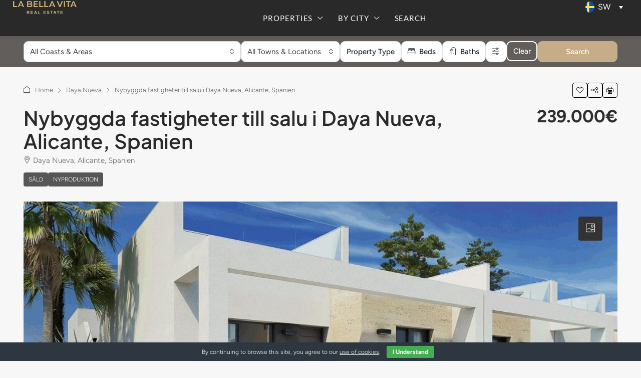

--- FILE ---
content_type: text/html; charset=UTF-8
request_url: https://labellavitarealestate.com/sv/property/nybyggda-fastigheter-tillsalu-i-daya-nueva-alicante-spanien/
body_size: 51884
content:
<!doctype html>
<html lang="sv-SE">
<head>
	<meta charset="UTF-8" />
	<meta name="viewport" content="width=device-width, initial-scale=1.0" />
	<link rel="profile" href="https://gmpg.org/xfn/11" />
    <meta name="format-detection" content="telephone=no">
			<style>
		.houzez-library-modal-btn {margin-left: 5px;background: #35AAE1;vertical-align: top;font-size: 0 !important;}
		.houzez-library-modal-btn:before {content: '';width: 16px;height: 16px;background-image: url('https://labellavitarealestate.com/wp-content/themes/houzez/img/studio-icon.png');background-position: center;background-size: contain;background-repeat: no-repeat;}
		#houzez-library-modal .houzez-elementor-template-library-template-name {text-align: right;flex: 1 0 0%;}
		.houzez-notice {padding: 10px 15px;margin: 10px 0;border-radius: 4px;font-size: 14px;}
		.houzez-notice.houzez-success {background: #d4edda;color: #155724;border: 1px solid #c3e6cb;}
		.houzez-notice.houzez-error {background: #f8d7da;color: #721c24;border: 1px solid #f5c6cb;}
		.houzez-notice.houzez-info {background: #d1ecf1;color: #0c5460;border: 1px solid #bee5eb;}
		</style>
	<meta name='robots' content='index, follow, max-image-preview:large, max-snippet:-1, max-video-preview:-1' />
<link rel="preload" as="image" href="https://labellavitarealestate.com/wp-content/uploads/2023/11/New-Build-2-bedrooms-Properties-for-sale-in-Daya-Nueva-Costa-Blanca-1.jpg" fetchpriority="high">

	<!-- This site is optimized with the Yoast SEO plugin v26.8 - https://yoast.com/product/yoast-seo-wordpress/ -->
	<title>➡️ Nybyggda fastigheter till salu i Daya Nueva, Alicante, Spanien ✅</title>
	<meta name="description" content="TILL SALU 239.000€ Nybyggda fastigheter i Daya Nueva, Alicante, Spanien | Tomt 154 m² | 2 sovrum | Privat pool | 13 min till stranden" />
	<link rel="canonical" href="https://labellavitarealestate.com/sv/property/nybyggda-fastigheter-tillsalu-i-daya-nueva-alicante-spanien/" />
	<meta property="og:locale" content="sv_SE" />
	<meta property="og:type" content="article" />
	<meta property="og:title" content="➡️ Nybyggda fastigheter till salu i Daya Nueva, Alicante, Spanien ✅" />
	<meta property="og:description" content="TILL SALU 239.000€ Nybyggda fastigheter i Daya Nueva, Alicante, Spanien | Tomt 154 m² | 2 sovrum | Privat pool | 13 min till stranden" />
	<meta property="og:url" content="https://labellavitarealestate.com/sv/property/nybyggda-fastigheter-tillsalu-i-daya-nueva-alicante-spanien/" />
	<meta property="og:site_name" content="LA BELLA VITA Real Estate" />
	<meta property="article:publisher" content="https://www.facebook.com/labellavitarealestate" />
	<meta property="article:modified_time" content="2023-11-19T21:55:04+00:00" />
	<meta property="og:image" content="https://labellavitarealestate.com/wp-content/uploads/2023/11/New-Build-2-bedrooms-Properties-for-sale-in-Daya-Nueva-Costa-Blanca-1.jpg" />
	<meta property="og:image:width" content="1170" />
	<meta property="og:image:height" content="732" />
	<meta property="og:image:type" content="image/jpeg" />
	<meta name="twitter:card" content="summary_large_image" />
	<meta name="twitter:site" content="@LBV_Real_Estate" />
	<meta name="twitter:label1" content="Beräknad lästid" />
	<meta name="twitter:data1" content="3 minuter" />
	<script type="application/ld+json" class="yoast-schema-graph">{"@context":"https://schema.org","@graph":[{"@type":["Article","BlogPosting"],"@id":"https://labellavitarealestate.com/sv/property/nybyggda-fastigheter-tillsalu-i-daya-nueva-alicante-spanien/#article","isPartOf":{"@id":"https://labellavitarealestate.com/sv/property/nybyggda-fastigheter-tillsalu-i-daya-nueva-alicante-spanien/"},"author":{"name":"LA BELLA VITA Real Estate","@id":"https://labellavitarealestate.com/sv/#/schema/person/058367dfc24ffd71ec7b005c5da3bf93"},"headline":"Nybyggda fastigheter till salu i Daya Nueva, Alicante, Spanien","datePublished":"2023-11-08T23:17:16+00:00","dateModified":"2023-11-19T21:55:04+00:00","mainEntityOfPage":{"@id":"https://labellavitarealestate.com/sv/property/nybyggda-fastigheter-tillsalu-i-daya-nueva-alicante-spanien/"},"wordCount":509,"publisher":{"@id":"https://labellavitarealestate.com/sv/#organization"},"image":{"@id":"https://labellavitarealestate.com/sv/property/nybyggda-fastigheter-tillsalu-i-daya-nueva-alicante-spanien/#primaryimage"},"thumbnailUrl":"https://labellavitarealestate.com/wp-content/uploads/2023/11/New-Build-2-bedrooms-Properties-for-sale-in-Daya-Nueva-Costa-Blanca-1.jpg","inLanguage":"sv-SE"},{"@type":"WebPage","@id":"https://labellavitarealestate.com/sv/property/nybyggda-fastigheter-tillsalu-i-daya-nueva-alicante-spanien/","url":"https://labellavitarealestate.com/sv/property/nybyggda-fastigheter-tillsalu-i-daya-nueva-alicante-spanien/","name":"➡️ Nybyggda fastigheter till salu i Daya Nueva, Alicante, Spanien ✅","isPartOf":{"@id":"https://labellavitarealestate.com/sv/#website"},"primaryImageOfPage":{"@id":"https://labellavitarealestate.com/sv/property/nybyggda-fastigheter-tillsalu-i-daya-nueva-alicante-spanien/#primaryimage"},"image":{"@id":"https://labellavitarealestate.com/sv/property/nybyggda-fastigheter-tillsalu-i-daya-nueva-alicante-spanien/#primaryimage"},"thumbnailUrl":"https://labellavitarealestate.com/wp-content/uploads/2023/11/New-Build-2-bedrooms-Properties-for-sale-in-Daya-Nueva-Costa-Blanca-1.jpg","datePublished":"2023-11-08T23:17:16+00:00","dateModified":"2023-11-19T21:55:04+00:00","description":"TILL SALU 239.000€ Nybyggda fastigheter i Daya Nueva, Alicante, Spanien | Tomt 154 m² | 2 sovrum | Privat pool | 13 min till stranden","breadcrumb":{"@id":"https://labellavitarealestate.com/sv/property/nybyggda-fastigheter-tillsalu-i-daya-nueva-alicante-spanien/#breadcrumb"},"inLanguage":"sv-SE","potentialAction":[{"@type":"ReadAction","target":["https://labellavitarealestate.com/sv/property/nybyggda-fastigheter-tillsalu-i-daya-nueva-alicante-spanien/"]}]},{"@type":"ImageObject","inLanguage":"sv-SE","@id":"https://labellavitarealestate.com/sv/property/nybyggda-fastigheter-tillsalu-i-daya-nueva-alicante-spanien/#primaryimage","url":"https://labellavitarealestate.com/wp-content/uploads/2023/11/New-Build-2-bedrooms-Properties-for-sale-in-Daya-Nueva-Costa-Blanca-1.jpg","contentUrl":"https://labellavitarealestate.com/wp-content/uploads/2023/11/New-Build-2-bedrooms-Properties-for-sale-in-Daya-Nueva-Costa-Blanca-1.jpg","width":1170,"height":732,"caption":"New Build 2 bedrooms Properties with private pool for sale in Daya Nueva, Alicante, Spain"},{"@type":"BreadcrumbList","@id":"https://labellavitarealestate.com/sv/property/nybyggda-fastigheter-tillsalu-i-daya-nueva-alicante-spanien/#breadcrumb","itemListElement":[{"@type":"ListItem","position":1,"name":"Home","item":"https://labellavitarealestate.com/sv/"},{"@type":"ListItem","position":2,"name":"Properties","item":"https://labellavitarealestate.com/sv/property/"},{"@type":"ListItem","position":3,"name":"Nybyggda fastigheter till salu i Daya Nueva, Alicante, Spanien"}]},{"@type":"WebSite","@id":"https://labellavitarealestate.com/sv/#website","url":"https://labellavitarealestate.com/sv/","name":"LA BELLA VITA Real Estate in Costa Blanca, Spain","description":"Properties for sale in Costa Blanca","publisher":{"@id":"https://labellavitarealestate.com/sv/#organization"},"alternateName":"LA BELLA VITA Real Estate","potentialAction":[{"@type":"SearchAction","target":{"@type":"EntryPoint","urlTemplate":"https://labellavitarealestate.com/sv/?s={search_term_string}"},"query-input":{"@type":"PropertyValueSpecification","valueRequired":true,"valueName":"search_term_string"}}],"inLanguage":"sv-SE"},{"@type":"Organization","@id":"https://labellavitarealestate.com/sv/#organization","name":"LA BELLA VITA Real Estate in Costa Blanca","alternateName":"LA BELLA VITA","url":"https://labellavitarealestate.com/sv/","logo":{"@type":"ImageObject","inLanguage":"sv-SE","@id":"https://labellavitarealestate.com/sv/#/schema/logo/image/","url":"https://labellavitarealestate.com/wp-content/uploads/2021/12/la-bella-vita-logotype-gold.svg","contentUrl":"https://labellavitarealestate.com/wp-content/uploads/2021/12/la-bella-vita-logotype-gold.svg","width":366,"height":71,"caption":"LA BELLA VITA Real Estate in Costa Blanca"},"image":{"@id":"https://labellavitarealestate.com/sv/#/schema/logo/image/"},"sameAs":["https://www.facebook.com/labellavitarealestate","https://x.com/LBV_Real_Estate","https://www.instagram.com/labellavita_real_estate/","https://www.linkedin.com/in/labellavitarealestate/","https://www.pinterest.es/labellavitarealestate/_saved/","https://www.youtube.com/channel/UCP6t8aNDgIarJyJYgFZ4XTA"]},{"@type":"Person","@id":"https://labellavitarealestate.com/sv/#/schema/person/058367dfc24ffd71ec7b005c5da3bf93","name":"LA BELLA VITA Real Estate","image":{"@type":"ImageObject","inLanguage":"sv-SE","@id":"https://labellavitarealestate.com/sv/#/schema/person/image/","url":"https://secure.gravatar.com/avatar/aea60228f9687e6ae3c7a06db0b08ea74fdd7e991a62b412d8001e92cafd3d76?s=96&d=mm&r=g","contentUrl":"https://secure.gravatar.com/avatar/aea60228f9687e6ae3c7a06db0b08ea74fdd7e991a62b412d8001e92cafd3d76?s=96&d=mm&r=g","caption":"LA BELLA VITA Real Estate"},"description":"We are LA BELLA VITA Real Estate a team of experienced professionals with access to the best offers and premium properties in Costa Blanca. We help you to find your home-sweet-home, lifestyle information, buying tips, budgeting advices and many more.","sameAs":["https://labellavitarealestate.com/","#"],"url":"https://labellavitarealestate.com/sv/author/labellavitarealestate/"}]}</script>
	<!-- / Yoast SEO plugin. -->


<link rel='dns-prefetch' href='//maps.google.com' />
<link rel='dns-prefetch' href='//challenges.cloudflare.com' />
<link rel='dns-prefetch' href='//fonts.googleapis.com' />

<link rel="alternate" type="application/rss+xml" title="LA BELLA VITA Real Estate &raquo; Webbflöde" href="https://labellavitarealestate.com/sv/feed/" />
<link rel="alternate" type="application/rss+xml" title="LA BELLA VITA Real Estate &raquo; Kommentarsflöde" href="https://labellavitarealestate.com/sv/comments/feed/" />
<link rel="alternate" title="oEmbed (JSON)" type="application/json+oembed" href="https://labellavitarealestate.com/sv/wp-json/oembed/1.0/embed?url=https%3A%2F%2Flabellavitarealestate.com%2Fsv%2Fproperty%2Fnybyggda-fastigheter-tillsalu-i-daya-nueva-alicante-spanien%2F" />
<link rel="alternate" title="oEmbed (XML)" type="text/xml+oembed" href="https://labellavitarealestate.com/sv/wp-json/oembed/1.0/embed?url=https%3A%2F%2Flabellavitarealestate.com%2Fsv%2Fproperty%2Fnybyggda-fastigheter-tillsalu-i-daya-nueva-alicante-spanien%2F&#038;format=xml" />
<script type="application/ld+json">{
    "@context": "https://schema.org",
    "@type": "RealEstateListing",
    "inLanguage": "sv",
    "name": "Nybyggda fastigheter till salu i Daya Nueva, Alicante, Spanien",
    "description": "Upplev essensen av medelhavsliv: Nybyggda fastigheter till salu i Daya Nueva, Alicante, Spanien!\n\nInbäddat i den lugna byn Daya Nueva, i hjärtat av Alicantes fridfulla landsbygd, är dessa nybyggda fastigheter till salu ett exempel på det allra bästa av medelhavslivsstilen. Med över 300 soldagar årligen är Daya Nueva din biljett till ett liv med evig sommar, som erbjuder den perfekta balansen mellan en lugn lantlig miljö och den livliga atmosfären på Costa Blanca-kusten .\n\nElegant boende på en nivå\n\nDessa nybyggda fastigheter har genomtänkt utformats för dem som uppskattar bekvämligheten och tillgängligheten med enplansboende. Arkitekturen harmoniserar med landskapet och presenterar en modern fasad som utstrålar både stil och komfort. Varje hem är en uppvisning av elegant enkelhet, perfekt utformad för att tillgodose ett liv i lätthet och lyx.\n\nModern design möter lantlig charm\n\nKliv in för att upptäcka en interiör där naturligt ljus översvämmar den rymliga matsalen och vardagsrummet, vilket framhäver det eleganta köket med öppen planlösning. Varje detalj, från layouten till valet av ytbehandlingar, har valts ut för att skapa ett utrymme som är lika välkomnande som det är elegant. Det moderna designkonceptet tar in utomhusmiljön och skapar ett sömlöst flöde mellan inomhus- och utomhusutrymmen.\n\nPersonlig oas med privat plaskpool\n\nHjärtat i varje hem är dess utomhusområde, komplett med en privat plaskpool. Föreställ dig morgnar som tillbringas på din terrass! Med den milda spanska solen som värmer din hud, eller kvällar som bjuder in vänner för middagar utomhus under stjärnorna. Det är inte bara ett hem; Det är en tillflyktsort som tillgodoser alla dina behov.\n\nBekväma och bekväma funktioner\n\nBåda sovrummen är utrustade med gott om garderober, vilket ger generösa förvaringsutrymmen. Det stora sovrummet har ett eget badrum. Och öppnar direkt mot terrassen, erbjuder en lugn utsikt över poolen, en ständig påminnelse om din egen bit av paradiset.\n\nPlatsens tjusning\n\nGuardamar del Segura, Costa Blanca\n\nDessa bostäder ligger i ett nytt, lugnt bostadsområde, bara 10 minuter från de orörda stränderna i La Marina del Pinet och Guardamar del Segura. Med enkel tillgång till motorvägen A-70 är resan till Alicantes internationella flygplats en kort 25-minuters bilresa, vilket säkerställer att detta idylliska landsbygdsliv är bekvämt anslutet till omvärlden.\n\nEn vision av modern elegans: Nybyggda fastigheter till salu i Daya Nueva, Alicante, Spanien\n\nUtformningen av dessa fastigheter är ett bevis på den moderna arkitekturens tjusning: fräsch, ljus och helt fängslande. Kombinationen av lyx och praktiska egenskaper säkerställer att livet här inte bara levs utan omhuldas.\n\nOmfamna denna unika möjlighet att äga en bit av \n  Daya Nueva,\n där varje dag är en hyllning till den livliga spanska kulturen, den avkopplande lantliga atmosfären och det förtrollande medelhavsklimatet.\n\n\n\n\nBegär priser &amp; tillgänglighet!",
    "url": "https://labellavitarealestate.com/sv/property/nybyggda-fastigheter-tillsalu-i-daya-nueva-alicante-spanien/",
    "image": [
        "https://labellavitarealestate.com/wp-content/uploads/2023/11/New-Build-2-bedrooms-Properties-for-sale-in-Daya-Nueva-Costa-Blanca-1.jpg",
        "https://labellavitarealestate.com/wp-content/uploads/2023/11/New-Build-2-bedrooms-Properties-for-sale-in-Daya-Nueva-Costa-Blanca-2.jpg",
        "https://labellavitarealestate.com/wp-content/uploads/2023/11/New-Build-2-bedrooms-Properties-for-sale-in-Daya-Nueva-Costa-Blanca-3.jpg",
        "https://labellavitarealestate.com/wp-content/uploads/2023/11/New-Build-2-bedrooms-Properties-for-sale-in-Daya-Nueva-Costa-Blanca-4.jpg",
        "https://labellavitarealestate.com/wp-content/uploads/2023/11/New-Build-2-bedrooms-Properties-for-sale-in-Daya-Nueva-Costa-Blanca-5.jpg",
        "https://labellavitarealestate.com/wp-content/uploads/2023/11/New-Build-2-bedrooms-Properties-for-sale-in-Daya-Nueva-Costa-Blanca-6.jpg",
        "https://labellavitarealestate.com/wp-content/uploads/2023/11/New-Build-2-bedrooms-Properties-for-sale-in-Daya-Nueva-Costa-Blanca-7.jpg",
        "https://labellavitarealestate.com/wp-content/uploads/2023/11/New-Build-2-bedrooms-Properties-for-sale-in-Daya-Nueva-Costa-Blanca-8.jpg"
    ],
    "numberOfBedrooms": 2,
    "numberOfBathroomsTotal": 2,
    "floorSize": {
        "@type": "QuantitativeValue",
        "value": 86,
        "unitText": "SQM"
    },
    "yearBuilt": 2023,
    "address": {
        "@type": "PostalAddress",
        "streetAddress": "Daya Nueva, Alicante, Spanien",
        "addressLocality": "Daya Nueva"
    },
    "geo": {
        "@type": "GeoCoordinates",
        "latitude": 38.114505,
        "longitude": -0.75677
    },
    "offers": {
        "@type": "Offer",
        "url": "https://labellavitarealestate.com/sv/property/nybyggda-fastigheter-tillsalu-i-daya-nueva-alicante-spanien/",
        "priceCurrency": "EUR",
        "price": 239000,
        "priceValidUntil": "2026-12-31",
        "availability": "https://schema.org/InStock",
        "seller": {
            "@type": "RealEstateAgent",
            "name": "Diana Tsybulina",
            "url": "https://labellavitarealestate.com/sv/agent/diana-tsybulina/",
            "telephone": "+34602695284"
        }
    }
}</script>
<style id='wp-img-auto-sizes-contain-inline-css' type='text/css'>
img:is([sizes=auto i],[sizes^="auto," i]){contain-intrinsic-size:3000px 1500px}
/*# sourceURL=wp-img-auto-sizes-contain-inline-css */
</style>
<link rel='stylesheet' id='houzez-author-box-css' href='https://labellavitarealestate.com/wp-content/plugins/houzez-theme-functionality/elementor/assets/css/author-box.css' type='text/css' media='all' />
<style id='wp-emoji-styles-inline-css' type='text/css'>

	img.wp-smiley, img.emoji {
		display: inline !important;
		border: none !important;
		box-shadow: none !important;
		height: 1em !important;
		width: 1em !important;
		margin: 0 0.07em !important;
		vertical-align: -0.1em !important;
		background: none !important;
		padding: 0 !important;
	}
/*# sourceURL=wp-emoji-styles-inline-css */
</style>
<link rel='stylesheet' id='wp-block-library-css' href='https://labellavitarealestate.com/wp-includes/css/dist/block-library/style.min.css' type='text/css' media='all' />
<style id='classic-theme-styles-inline-css' type='text/css'>
/*! This file is auto-generated */
.wp-block-button__link{color:#fff;background-color:#32373c;border-radius:9999px;box-shadow:none;text-decoration:none;padding:calc(.667em + 2px) calc(1.333em + 2px);font-size:1.125em}.wp-block-file__button{background:#32373c;color:#fff;text-decoration:none}
/*# sourceURL=/wp-includes/css/classic-themes.min.css */
</style>
<style id='global-styles-inline-css' type='text/css'>
:root{--wp--preset--aspect-ratio--square: 1;--wp--preset--aspect-ratio--4-3: 4/3;--wp--preset--aspect-ratio--3-4: 3/4;--wp--preset--aspect-ratio--3-2: 3/2;--wp--preset--aspect-ratio--2-3: 2/3;--wp--preset--aspect-ratio--16-9: 16/9;--wp--preset--aspect-ratio--9-16: 9/16;--wp--preset--color--black: #000000;--wp--preset--color--cyan-bluish-gray: #abb8c3;--wp--preset--color--white: #ffffff;--wp--preset--color--pale-pink: #f78da7;--wp--preset--color--vivid-red: #cf2e2e;--wp--preset--color--luminous-vivid-orange: #ff6900;--wp--preset--color--luminous-vivid-amber: #fcb900;--wp--preset--color--light-green-cyan: #7bdcb5;--wp--preset--color--vivid-green-cyan: #00d084;--wp--preset--color--pale-cyan-blue: #8ed1fc;--wp--preset--color--vivid-cyan-blue: #0693e3;--wp--preset--color--vivid-purple: #9b51e0;--wp--preset--gradient--vivid-cyan-blue-to-vivid-purple: linear-gradient(135deg,rgb(6,147,227) 0%,rgb(155,81,224) 100%);--wp--preset--gradient--light-green-cyan-to-vivid-green-cyan: linear-gradient(135deg,rgb(122,220,180) 0%,rgb(0,208,130) 100%);--wp--preset--gradient--luminous-vivid-amber-to-luminous-vivid-orange: linear-gradient(135deg,rgb(252,185,0) 0%,rgb(255,105,0) 100%);--wp--preset--gradient--luminous-vivid-orange-to-vivid-red: linear-gradient(135deg,rgb(255,105,0) 0%,rgb(207,46,46) 100%);--wp--preset--gradient--very-light-gray-to-cyan-bluish-gray: linear-gradient(135deg,rgb(238,238,238) 0%,rgb(169,184,195) 100%);--wp--preset--gradient--cool-to-warm-spectrum: linear-gradient(135deg,rgb(74,234,220) 0%,rgb(151,120,209) 20%,rgb(207,42,186) 40%,rgb(238,44,130) 60%,rgb(251,105,98) 80%,rgb(254,248,76) 100%);--wp--preset--gradient--blush-light-purple: linear-gradient(135deg,rgb(255,206,236) 0%,rgb(152,150,240) 100%);--wp--preset--gradient--blush-bordeaux: linear-gradient(135deg,rgb(254,205,165) 0%,rgb(254,45,45) 50%,rgb(107,0,62) 100%);--wp--preset--gradient--luminous-dusk: linear-gradient(135deg,rgb(255,203,112) 0%,rgb(199,81,192) 50%,rgb(65,88,208) 100%);--wp--preset--gradient--pale-ocean: linear-gradient(135deg,rgb(255,245,203) 0%,rgb(182,227,212) 50%,rgb(51,167,181) 100%);--wp--preset--gradient--electric-grass: linear-gradient(135deg,rgb(202,248,128) 0%,rgb(113,206,126) 100%);--wp--preset--gradient--midnight: linear-gradient(135deg,rgb(2,3,129) 0%,rgb(40,116,252) 100%);--wp--preset--font-size--small: 13px;--wp--preset--font-size--medium: 20px;--wp--preset--font-size--large: 36px;--wp--preset--font-size--x-large: 42px;--wp--preset--spacing--20: 0.44rem;--wp--preset--spacing--30: 0.67rem;--wp--preset--spacing--40: 1rem;--wp--preset--spacing--50: 1.5rem;--wp--preset--spacing--60: 2.25rem;--wp--preset--spacing--70: 3.38rem;--wp--preset--spacing--80: 5.06rem;--wp--preset--shadow--natural: 6px 6px 9px rgba(0, 0, 0, 0.2);--wp--preset--shadow--deep: 12px 12px 50px rgba(0, 0, 0, 0.4);--wp--preset--shadow--sharp: 6px 6px 0px rgba(0, 0, 0, 0.2);--wp--preset--shadow--outlined: 6px 6px 0px -3px rgb(255, 255, 255), 6px 6px rgb(0, 0, 0);--wp--preset--shadow--crisp: 6px 6px 0px rgb(0, 0, 0);}:where(.is-layout-flex){gap: 0.5em;}:where(.is-layout-grid){gap: 0.5em;}body .is-layout-flex{display: flex;}.is-layout-flex{flex-wrap: wrap;align-items: center;}.is-layout-flex > :is(*, div){margin: 0;}body .is-layout-grid{display: grid;}.is-layout-grid > :is(*, div){margin: 0;}:where(.wp-block-columns.is-layout-flex){gap: 2em;}:where(.wp-block-columns.is-layout-grid){gap: 2em;}:where(.wp-block-post-template.is-layout-flex){gap: 1.25em;}:where(.wp-block-post-template.is-layout-grid){gap: 1.25em;}.has-black-color{color: var(--wp--preset--color--black) !important;}.has-cyan-bluish-gray-color{color: var(--wp--preset--color--cyan-bluish-gray) !important;}.has-white-color{color: var(--wp--preset--color--white) !important;}.has-pale-pink-color{color: var(--wp--preset--color--pale-pink) !important;}.has-vivid-red-color{color: var(--wp--preset--color--vivid-red) !important;}.has-luminous-vivid-orange-color{color: var(--wp--preset--color--luminous-vivid-orange) !important;}.has-luminous-vivid-amber-color{color: var(--wp--preset--color--luminous-vivid-amber) !important;}.has-light-green-cyan-color{color: var(--wp--preset--color--light-green-cyan) !important;}.has-vivid-green-cyan-color{color: var(--wp--preset--color--vivid-green-cyan) !important;}.has-pale-cyan-blue-color{color: var(--wp--preset--color--pale-cyan-blue) !important;}.has-vivid-cyan-blue-color{color: var(--wp--preset--color--vivid-cyan-blue) !important;}.has-vivid-purple-color{color: var(--wp--preset--color--vivid-purple) !important;}.has-black-background-color{background-color: var(--wp--preset--color--black) !important;}.has-cyan-bluish-gray-background-color{background-color: var(--wp--preset--color--cyan-bluish-gray) !important;}.has-white-background-color{background-color: var(--wp--preset--color--white) !important;}.has-pale-pink-background-color{background-color: var(--wp--preset--color--pale-pink) !important;}.has-vivid-red-background-color{background-color: var(--wp--preset--color--vivid-red) !important;}.has-luminous-vivid-orange-background-color{background-color: var(--wp--preset--color--luminous-vivid-orange) !important;}.has-luminous-vivid-amber-background-color{background-color: var(--wp--preset--color--luminous-vivid-amber) !important;}.has-light-green-cyan-background-color{background-color: var(--wp--preset--color--light-green-cyan) !important;}.has-vivid-green-cyan-background-color{background-color: var(--wp--preset--color--vivid-green-cyan) !important;}.has-pale-cyan-blue-background-color{background-color: var(--wp--preset--color--pale-cyan-blue) !important;}.has-vivid-cyan-blue-background-color{background-color: var(--wp--preset--color--vivid-cyan-blue) !important;}.has-vivid-purple-background-color{background-color: var(--wp--preset--color--vivid-purple) !important;}.has-black-border-color{border-color: var(--wp--preset--color--black) !important;}.has-cyan-bluish-gray-border-color{border-color: var(--wp--preset--color--cyan-bluish-gray) !important;}.has-white-border-color{border-color: var(--wp--preset--color--white) !important;}.has-pale-pink-border-color{border-color: var(--wp--preset--color--pale-pink) !important;}.has-vivid-red-border-color{border-color: var(--wp--preset--color--vivid-red) !important;}.has-luminous-vivid-orange-border-color{border-color: var(--wp--preset--color--luminous-vivid-orange) !important;}.has-luminous-vivid-amber-border-color{border-color: var(--wp--preset--color--luminous-vivid-amber) !important;}.has-light-green-cyan-border-color{border-color: var(--wp--preset--color--light-green-cyan) !important;}.has-vivid-green-cyan-border-color{border-color: var(--wp--preset--color--vivid-green-cyan) !important;}.has-pale-cyan-blue-border-color{border-color: var(--wp--preset--color--pale-cyan-blue) !important;}.has-vivid-cyan-blue-border-color{border-color: var(--wp--preset--color--vivid-cyan-blue) !important;}.has-vivid-purple-border-color{border-color: var(--wp--preset--color--vivid-purple) !important;}.has-vivid-cyan-blue-to-vivid-purple-gradient-background{background: var(--wp--preset--gradient--vivid-cyan-blue-to-vivid-purple) !important;}.has-light-green-cyan-to-vivid-green-cyan-gradient-background{background: var(--wp--preset--gradient--light-green-cyan-to-vivid-green-cyan) !important;}.has-luminous-vivid-amber-to-luminous-vivid-orange-gradient-background{background: var(--wp--preset--gradient--luminous-vivid-amber-to-luminous-vivid-orange) !important;}.has-luminous-vivid-orange-to-vivid-red-gradient-background{background: var(--wp--preset--gradient--luminous-vivid-orange-to-vivid-red) !important;}.has-very-light-gray-to-cyan-bluish-gray-gradient-background{background: var(--wp--preset--gradient--very-light-gray-to-cyan-bluish-gray) !important;}.has-cool-to-warm-spectrum-gradient-background{background: var(--wp--preset--gradient--cool-to-warm-spectrum) !important;}.has-blush-light-purple-gradient-background{background: var(--wp--preset--gradient--blush-light-purple) !important;}.has-blush-bordeaux-gradient-background{background: var(--wp--preset--gradient--blush-bordeaux) !important;}.has-luminous-dusk-gradient-background{background: var(--wp--preset--gradient--luminous-dusk) !important;}.has-pale-ocean-gradient-background{background: var(--wp--preset--gradient--pale-ocean) !important;}.has-electric-grass-gradient-background{background: var(--wp--preset--gradient--electric-grass) !important;}.has-midnight-gradient-background{background: var(--wp--preset--gradient--midnight) !important;}.has-small-font-size{font-size: var(--wp--preset--font-size--small) !important;}.has-medium-font-size{font-size: var(--wp--preset--font-size--medium) !important;}.has-large-font-size{font-size: var(--wp--preset--font-size--large) !important;}.has-x-large-font-size{font-size: var(--wp--preset--font-size--x-large) !important;}
:where(.wp-block-post-template.is-layout-flex){gap: 1.25em;}:where(.wp-block-post-template.is-layout-grid){gap: 1.25em;}
:where(.wp-block-term-template.is-layout-flex){gap: 1.25em;}:where(.wp-block-term-template.is-layout-grid){gap: 1.25em;}
:where(.wp-block-columns.is-layout-flex){gap: 2em;}:where(.wp-block-columns.is-layout-grid){gap: 2em;}
:root :where(.wp-block-pullquote){font-size: 1.5em;line-height: 1.6;}
/*# sourceURL=global-styles-inline-css */
</style>
<link rel='stylesheet' id='cookie-bar-css-css' href='https://labellavitarealestate.com/wp-content/plugins/cookie-bar/css/cookie-bar.css' type='text/css' media='all' />
<link rel='stylesheet' id='elementor-icons-css' href='https://labellavitarealestate.com/wp-content/plugins/elementor/assets/lib/eicons/css/elementor-icons.min.css' type='text/css' media='all' />
<link rel='stylesheet' id='elementor-frontend-css' href='https://labellavitarealestate.com/wp-content/plugins/elementor/assets/css/frontend.min.css' type='text/css' media='all' />
<link rel='stylesheet' id='elementor-post-1632-css' href='https://labellavitarealestate.com/wp-content/uploads/elementor/css/post-1632.css' type='text/css' media='all' />
<link rel='stylesheet' id='font-awesome-5-all-css' href='https://labellavitarealestate.com/wp-content/plugins/elementor/assets/lib/font-awesome/css/all.min.css' type='text/css' media='all' />
<link rel='stylesheet' id='font-awesome-4-shim-css' href='https://labellavitarealestate.com/wp-content/plugins/elementor/assets/lib/font-awesome/css/v4-shims.min.css' type='text/css' media='all' />
<link rel='stylesheet' id='elementor-post-160498-css' href='https://labellavitarealestate.com/wp-content/uploads/elementor/css/post-160498.css' type='text/css' media='all' />
<link rel='stylesheet' id='elementor-post-160348-css' href='https://labellavitarealestate.com/wp-content/uploads/elementor/css/post-160348.css' type='text/css' media='all' />
<link rel='stylesheet' id='houzez-studio-css' href='https://labellavitarealestate.com/wp-content/plugins/houzez-studio/public/css/houzez-studio-public.css' type='text/css' media='all' />
<link rel='stylesheet' id='wpml-legacy-dropdown-click-0-css' href='https://labellavitarealestate.com/wp-content/plugins/sitepress-multilingual-cms/templates/language-switchers/legacy-dropdown-click/style.min.css' type='text/css' media='all' />
<style id='wpml-legacy-dropdown-click-0-inline-css' type='text/css'>
.wpml-ls-statics-shortcode_actions{background-color:#1d1d1d;}.wpml-ls-statics-shortcode_actions, .wpml-ls-statics-shortcode_actions .wpml-ls-sub-menu, .wpml-ls-statics-shortcode_actions a {border-color:#1d1d1d;}.wpml-ls-statics-shortcode_actions a, .wpml-ls-statics-shortcode_actions .wpml-ls-sub-menu a, .wpml-ls-statics-shortcode_actions .wpml-ls-sub-menu a:link, .wpml-ls-statics-shortcode_actions li:not(.wpml-ls-current-language) .wpml-ls-link, .wpml-ls-statics-shortcode_actions li:not(.wpml-ls-current-language) .wpml-ls-link:link {background-color:#1d1d1d;}.wpml-ls-statics-shortcode_actions .wpml-ls-sub-menu a:hover,.wpml-ls-statics-shortcode_actions .wpml-ls-sub-menu a:focus, .wpml-ls-statics-shortcode_actions .wpml-ls-sub-menu a:link:hover, .wpml-ls-statics-shortcode_actions .wpml-ls-sub-menu a:link:focus {background-color:#1d1d1d;}.wpml-ls-statics-shortcode_actions .wpml-ls-current-language > a {color:#aaaaaa;background-color:#1d1d1d;}.wpml-ls-statics-shortcode_actions .wpml-ls-current-language:hover>a, .wpml-ls-statics-shortcode_actions .wpml-ls-current-language>a:focus {background-color:#1d1d1d;}
.wpml-ls-statics-shortcode_actions { background-color: transparent !important; border-color: transparent !important; box-shadow: none !important; } .wpml-ls-legacy-dropdown-click .wpml-ls-item-toggle { background-color: transparent !important; padding: 5px 10px; border-radius: 8px; } .wpml-ls-sub-menu { background-color: #ffffff !important; box-shadow: 0 8px 24px rgba(0, 0, 0, 0.1); border-radius: 8px; } .wpml-ls-sub-menu a { padding: 8px 12px !important; display: flex; align-items: center; gap: 6px; } .wpml-ls-flag { border-radius: 50%; width: 24px; height: 24px; object-fit: cover; }
/*# sourceURL=wpml-legacy-dropdown-click-0-inline-css */
</style>
<link rel='stylesheet' id='cms-navigation-style-base-css' href='https://labellavitarealestate.com/wp-content/plugins/wpml-cms-nav/res/css/cms-navigation-base.css' type='text/css' media='screen' />
<link rel='stylesheet' id='cms-navigation-style-css' href='https://labellavitarealestate.com/wp-content/plugins/wpml-cms-nav/res/css/cms-navigation.css' type='text/css' media='screen' />
<link rel='stylesheet' id='bootstrap-css' href='https://labellavitarealestate.com/wp-content/themes/houzez/css/bootstrap.min.css' type='text/css' media='all' />
<link rel='stylesheet' id='bootstrap-select-css' href='https://labellavitarealestate.com/wp-content/themes/houzez/css/bootstrap-select.min.css' type='text/css' media='all' />
<link rel='stylesheet' id='houzez-icons-css' href='https://labellavitarealestate.com/wp-content/themes/houzez/css/icons.min.css' type='text/css' media='all' />
<link rel='stylesheet' id='slick-css' href='https://labellavitarealestate.com/wp-content/themes/houzez/css/slick.min.css' type='text/css' media='all' />
<link rel='stylesheet' id='slick-theme-css' href='https://labellavitarealestate.com/wp-content/themes/houzez/css/slick-theme.min.css' type='text/css' media='all' />
<link rel='stylesheet' id='lightslider-css' href='https://labellavitarealestate.com/wp-content/themes/houzez/css/lightslider.css' type='text/css' media='all' />
<link rel='stylesheet' id='fancybox-css' href='https://labellavitarealestate.com/wp-content/themes/houzez/js/vendors/fancybox/fancybox.css' type='text/css' media='all' />
<link rel='stylesheet' id='bootstrap-datepicker-css' href='https://labellavitarealestate.com/wp-content/themes/houzez/css/bootstrap-datepicker.min.css' type='text/css' media='all' />
<link rel='stylesheet' id='houzez-main-css' href='https://labellavitarealestate.com/wp-content/themes/houzez/css/main.min.css' type='text/css' media='all' />
<link rel='stylesheet' id='houzez-styling-options-css' href='https://labellavitarealestate.com/wp-content/themes/houzez/css/styling-options.min.css' type='text/css' media='all' />
<link rel='stylesheet' id='houzez-style-css' href='https://labellavitarealestate.com/wp-content/themes/houzez-child/style.css' type='text/css' media='all' />
<style id='houzez-style-inline-css' type='text/css'>

        @media (min-width: 1200px) {
          .container {
              max-width: 1210px;
          }
        }
        body {
            font-family: Figtree;
            font-size: 20px;
            font-weight: 300;
            line-height: 32px;
            text-transform: ;
        }
        .main-nav,
        .dropdown-menu,
        .login-register,
        .btn.btn-create-listing,
        .logged-in-nav,
        .btn-phone-number {
          font-family: Plus Jakarta Sans;
          font-size: 14px;
          font-weight: ;
          text-transform: uppercase;
        }

        .btn,
        .ele-btn,
        .houzez-search-button,
        .houzez-submit-button,
        .form-control,
        .bootstrap-select .text,
        .sort-by-title,
        .woocommerce ul.products li.product .button,
        .form-control,
        .bootstrap-select .text,
        .sort-by-title {
          font-family: Figtree;
        }
        
        h1, h2, h3, h4, h5, h6, .item-title, .page-title-mobile {
          font-family: Plus Jakarta Sans;
          font-weight: 600;
          text-transform: ;
        }

        .post-content-wrap h1, .post-content-wrap h2, .post-content-wrap h3, .post-content-wrap h4, .post-content-wrap h5, .post-content-wrap h6 {
          font-weight: 600;
          text-transform: ;
          text-align: left; 
        }

        .top-bar-wrap {
            font-family: Plus Jakarta Sans;
            font-size: 15px;
            font-weight: ;
            text-transform: uppercase;   
        }
        .footer-wrap {
            font-family: Plus Jakarta Sans;
            font-size: 14px;
            font-weight: ;
            text-transform: none;
        }
        
        .header-v1 .header-inner-wrap {
            height: 70px; 
        }
        .header-v1 .header-inner-wrap .nav-link {
          line-height: 70px;
        }
        .header-v2 .header-top .navbar {
          height: 110px; 
        }

        .header-v2 .header-bottom .header-inner-wrap {
            height: 54px;
        }

        .header-v2 .header-bottom .header-inner-wrap .nav-link {
            line-height: 54px;
        }

        .header-v3 .header-top .header-inner-wrap,
        .header-v3 .header-top .header-contact-wrap {
          height: 80px;
          line-height: 80px; 
        }
        .header-v3 .header-bottom .header-inner-wrap {
            height: 54px;
        }
        .header-v3 .header-bottom .header-inner-wrap .nav-link {
            line-height: 54px;
        }

        .header-v4 .header-inner-wrap {
            height: 90px;
        }
        .header-v4 .header-inner-wrap .nav-link {
            line-height: 90px;
        }

        .header-v5 .header-top .header-inner-wrap {
            height: 110px;
        }

        .header-v5 .header-bottom .header-inner-wrap {
            height: 54px;
            line-height: 54px;
        }

        .header-v6 .header-inner-wrap,
        .header-v6 .navbar-logged-in-wrap {
            height: 60px;
            line-height: 60px;
        }

        @media (min-width: 1200px) {
            .header-v5 .header-top .container {
                max-width: 1170px;
            }
        }
    
      body,
      .main-wrap,
      .fw-property-documents-wrap h3 span, 
      .fw-property-details-wrap h3 span {
        background-color: #f7f7f7; 
      }
      .houzez-main-wrap-v2, .main-wrap.agent-detail-page-v2 {
        background-color: #ffffff;
      }

       body,
      .form-control,
      .bootstrap-select .text,
      .item-title a,
      .listing-tabs .nav-tabs .nav-link,
      .item-wrap-v2 .item-amenities li span,
      .item-wrap-v2 .item-amenities li:before,
      .item-parallax-wrap .item-price-wrap,
      .list-view .item-body .item-price-wrap,
      .property-slider-item .item-price-wrap,
      .page-title-wrap .item-price-wrap,
      .agent-information .agent-phone span a,
      .property-overview-wrap ul li strong,
      .mobile-property-title .item-price-wrap .item-price,
      .fw-property-features-left li a,
      .lightbox-content-wrap .item-price-wrap,
      .blog-post-item-v1 .blog-post-title h3 a,
      .blog-post-content-widget h4 a,
      .property-item-widget .right-property-item-widget-wrap .item-price-wrap,
      .login-register-form .modal-header .login-register-tabs .nav-link.active,
      .agent-list-wrap .agent-list-content h2 a,
      .agent-list-wrap .agent-list-contact li a,
      .developer-list-wrap .developer-list-content h2 a,
      .developer-list-wrap .developer-list-contact li a,
      .agent-contacts-wrap li a,
      .menu-edit-property li a,
      .statistic-referrals-list li a,
      .chart-nav .nav-pills .nav-link,
      .dashboard-table-properties td .property-payment-status,
      .dashboard-mobile-edit-menu-wrap .bootstrap-select > .dropdown-toggle.bs-placeholder,
      .payment-method-block .radio-tab .control-text,
      .post-title-wrap h2 a,
      .lead-nav-tab.nav-pills .nav-link,
      .deals-nav-tab.nav-pills .nav-link,
      .btn-light-grey-outlined:hover,
      button:not(.bs-placeholder) .filter-option-inner-inner,
      .fw-property-floor-plans-wrap .floor-plans-tabs a,
      .products > .product > .item-body > a,
      .woocommerce ul.products li.product .price,
      .woocommerce div.product p.price, 
      .woocommerce div.product span.price,
      .woocommerce #reviews #comments ol.commentlist li .meta,
      .woocommerce-MyAccount-navigation ul li a,
      .activitiy-item-close-button a,
      .property-section-wrap li a,
      .propertie-list ul li a {
       color: #222222; 
     }


    
      a,
      a:hover,
      a:active,
      a:focus,
      .primary-text,
      .btn-clear,
      .btn-apply,
      .btn-primary-outlined,
      .btn-primary-outlined:before,
      .item-title a:hover,
      .sort-by .bootstrap-select .bs-placeholder,
      .sort-by .bootstrap-select > .btn,
      .sort-by .bootstrap-select > .btn:active,
      .page-link,
      .page-link:hover,
      .accordion-title:before,
      .blog-post-content-widget h4 a:hover,
      .agent-list-wrap .agent-list-content h2 a:hover,
      .agent-list-wrap .agent-list-contact li a:hover,
      .agent-contacts-wrap li a:hover,
      .agent-nav-wrap .nav-pills .nav-link,
      .dashboard-side-menu-wrap .side-menu-dropdown a.active,
      .menu-edit-property li a.active,
      .menu-edit-property li a:hover,
      .dashboard-statistic-block h3 .fa,
      .statistic-referrals-list li a:hover,
      .chart-nav .nav-pills .nav-link.active,
      .board-message-icon-wrap.active,
      .post-title-wrap h2 a:hover,
      .listing-switch-view .switch-btn.active,
      .item-wrap-v6 .item-price-wrap,
      .listing-v6 .list-view .item-body .item-price-wrap,
      .woocommerce nav.woocommerce-pagination ul li a, 
      .woocommerce nav.woocommerce-pagination ul li span,
      .woocommerce-MyAccount-navigation ul li a:hover,
      .property-schedule-tour-form-wrap .control input:checked ~ .control__indicator,
      .property-schedule-tour-form-wrap .control:hover,
      .property-walkscore-wrap-v2 .score-details .houzez-icon,
      .login-register .btn-icon-login-register + .dropdown-menu a,
      .activitiy-item-close-button a:hover,
      .property-section-wrap li a:hover,
      .agent-detail-page-v2 .agent-nav-wrap .nav-link.active,
      .property-lightbox-v2-sections-navigation .slick-prev, 
      .property-lightbox-v2-sections-navigation .slick-next,
      .property-lightbox-v2-sections-navigation .slick-slide.current-section,
      .property-lightbox-v2-sections-navigation .nav-link.active,
      .property-lightbox-v3-sections-navigation .slick-prev,
      .property-lightbox-v3-sections-navigation .slick-next,
      .property-lightbox-v3-sections-navigation .slick-slide.current-section,
      .property-lightbox-v3-sections-navigation .nav-link.active,
      .agent-detail-page-v2 .listing-tabs .nav-link.active,
      .taxonomy-item-list a:before,
      .stats-box .icon-box i,
      .propertie-list ul li a.active,
      .propertie-list ul li a:hover,
      .nav-link,
      .agent-list-position a,
      .top-banner-wrap .nav-pills .nav-link:hover {
        color: #666666; 
      }

      .houzez-search-form-js .nav-pills .nav-link:hover, .top-banner-wrap .nav-pills .nav-link:hover {
          color: #fff;
      }
      
      .control input:checked ~ .control__indicator,
      .btn-primary-outlined:hover,
      .page-item.active .page-link,
      .slick-prev:hover,
      .slick-prev:focus,
      .slick-next:hover,
      .slick-next:focus,
      .mobile-property-tools .nav-pills .nav-link.active,
      .login-register-form .modal-header,
      .agent-nav-wrap .nav-pills .nav-link.active,
      .board-message-icon-wrap .notification-circle,
      .primary-label,
      .fc-event,
      .fc-event-dot,
      .compare-table .table-hover > tbody > tr:hover,
      .post-tag,
      .datepicker table tr td.active.active,
      .datepicker table tr td.active.disabled,
      .datepicker table tr td.active.disabled.active,
      .datepicker table tr td.active.disabled.disabled,
      .datepicker table tr td.active.disabled:active,
      .datepicker table tr td.active.disabled:hover,
      .datepicker table tr td.active.disabled:hover.active,
      .datepicker table tr td.active.disabled:hover.disabled,
      .datepicker table tr td.active.disabled:hover:active,
      .datepicker table tr td.active.disabled:hover:hover,
      .datepicker table tr td.active.disabled:hover[disabled],
      .datepicker table tr td.active.disabled[disabled],
      .datepicker table tr td.active:active,
      .datepicker table tr td.active:hover,
      .datepicker table tr td.active:hover.active,
      .datepicker table tr td.active:hover.disabled,
      .datepicker table tr td.active:hover:active,
      .datepicker table tr td.active:hover:hover,
      .datepicker table tr td.active:hover[disabled],
      .datepicker table tr td.active[disabled],
      .ui-slider-horizontal .ui-slider-range,
      .slick-arrow,
      .btn-load-more .spinner .bounce1,
      .btn-load-more .spinner .bounce2,
      .btn-load-more .spinner .bounce3 {
        background-color: #666666; 
      }

      .control input:checked ~ .control__indicator,
      .btn-primary-outlined,
      .btn-primary-outlined:hover,
      .page-item.active .page-link,
      .mobile-property-tools .nav-pills .nav-link.active,
      .agent-nav-wrap .nav-pills .nav-link,
      .agent-nav-wrap .nav-pills .nav-link.active,
      .chart-nav .nav-pills .nav-link.active,
      .dashaboard-snake-nav .step-block.active,
      .fc-event,
      .fc-event-dot,
      .save-search-form-wrap,
      .property-schedule-tour-form-wrap .control input:checked ~ .control__indicator,
      .property-tabs-module.property-nav-tabs-v5 .nav-link.active,
      .price-table-button
          .control--radio
          input:checked
          + .control__indicator
          + .control__label
          + .control__background,
      .agent-detail-page-v2 .agent-nav-wrap .nav-link.active {
        border-color: #666666; 
      }

      .stats-box .icon-box {
        border: 1px solid #666666;
      }

      .slick-arrow:hover {
        background-color: rgba(51,51,51,1); 
      }

      .property-banner .nav-pills .nav-link.active {
        background-color: rgba(51,51,51,1) !important; 
      }

      .property-navigation-wrap a.active {
        color: #666666;
        -webkit-box-shadow: inset 0 -3px #666666;
        box-shadow: inset 0 -3px #666666; 
      }

      .property-nav-tabs-v1 .nav-item .nav-link.active,
      .property-nav-tabs-v1 .nav-item .nav-link.show,
      .property-nav-tabs-v2 .nav-item .nav-link.active,
      .property-nav-tabs-v2 .nav-item .nav-link.show {
          -webkit-box-shadow: 0 3px 0 inset #666666;
          box-shadow: 0 3px 0 inset #666666;
          border-bottom: 2px solid #f7f7f7;
      }

      .property-tabs-module.property-nav-tabs-v3 .nav-link.active::before,
      .property-tabs-module.property-nav-tabs-v4 .nav-link.active::before {
          border-top-color: #666666;
      }
      
      .property-tabs-module.property-nav-tabs-v3 .nav-link.active::after,
      .property-tabs-module.property-nav-tabs-v4 .nav-link.active::after {
          border-bottom-color: #f7f7f7;
          border-top-color: #f7f7f7;
      }

      .property-tabs-module.property-nav-tabs-v3 .nav-link.active,
      .property-tabs-module.property-nav-tabs-v4 .nav-link.active {
          border-bottom: 1px solid #666666;
      }

      @media (max-width: 767.98px) {
          .product-tabs-wrap-v1 .nav-link.active {
              background-color: #666666 !important;
              border-color: #666666;
          }
      }

      .property-lightbox-nav .nav-item.nav-item-active {
          -webkit-box-shadow: inset 0 -3px #666666;
          box-shadow: inset 0 -3px #666666;
      }

      .property-lightbox-nav .nav-item.nav-item-active a {
          color: #666666;
      }

      .deals-table-wrap {
          scrollbar-color: #666666 #f1f1f1;
      }

      .deals-table-wrap::-webkit-scrollbar-thumb {
          background: #666666;
      }

      .deals-table-wrap::-webkit-scrollbar-thumb:hover {
          background: #666666;
      }

      .deals-table-wrap::-webkit-scrollbar-track {
          background: #666666;
      }

      .btn-primary,
      .fc-button-primary,
      .woocommerce nav.woocommerce-pagination ul li a:focus, 
      .woocommerce nav.woocommerce-pagination ul li a:hover, 
      .woocommerce nav.woocommerce-pagination ul li span.current {
        color: #fff;
        background-color: #666666;
        border-color: #666666; 
      }
      .btn-primary:focus, .btn-primary:focus:active,
      .fc-button-primary:focus,
      .fc-button-primary:focus:active {
        color: #fff;
        background-color: #666666;
        border-color: #666666; 
      }
      .btn-primary:hover,
      .fc-button-primary:hover {
        color: #fff;
        background-color: #333333;
        border-color: #333333; 
      }
      .btn-primary:active, 
      .btn-primary:not(:disabled):not(:disabled):active,
      .fc-button-primary:active,
      .fc-button-primary:not(:disabled):not(:disabled):active {
        color: #fff;
        background-color: #333333;
        border-color: #333333; 
      }

      .btn-secondary,
      .woocommerce span.onsale,
      .woocommerce ul.products li.product .button,
      .woocommerce #respond input#submit.alt, 
      .woocommerce a.button.alt, 
      .woocommerce button.button.alt, 
      .woocommerce input.button.alt,
      .woocommerce #review_form #respond .form-submit input,
      .woocommerce #respond input#submit, 
      .woocommerce a.button, 
      .woocommerce button.button, 
      .woocommerce input.button {
        color: #fff;
        background-color: #ceae7b;
        border-color: #ceae7b; 
      }
      .btn-secondary:focus,
      .btn-secondary:focus:active {
        color: #fff;
        background-color: #ceae7b;
        border-color: #ceae7b; 
      }
      .woocommerce ul.products li.product .button:focus,
      .woocommerce ul.products li.product .button:active,
      .woocommerce #respond input#submit.alt:focus, 
      .woocommerce a.button.alt:focus, 
      .woocommerce button.button.alt:focus, 
      .woocommerce input.button.alt:focus,
      .woocommerce #respond input#submit.alt:active, 
      .woocommerce a.button.alt:active, 
      .woocommerce button.button.alt:active, 
      .woocommerce input.button.alt:active,
      .woocommerce #review_form #respond .form-submit input:focus,
      .woocommerce #review_form #respond .form-submit input:active,
      .woocommerce #respond input#submit:active, 
      .woocommerce a.button:active, 
      .woocommerce button.button:active, 
      .woocommerce input.button:active,
      .woocommerce #respond input#submit:focus, 
      .woocommerce a.button:focus, 
      .woocommerce button.button:focus, 
      .woocommerce input.button:focus {
        color: #fff;
        background-color: #ceae7b;
        border-color: #ceae7b; 
      }
      .btn-secondary:hover,
      .woocommerce ul.products li.product .button:hover,
      .woocommerce #respond input#submit.alt:hover, 
      .woocommerce a.button.alt:hover, 
      .woocommerce button.button.alt:hover, 
      .woocommerce input.button.alt:hover,
      .woocommerce #review_form #respond .form-submit input:hover,
      .woocommerce #respond input#submit:hover, 
      .woocommerce a.button:hover, 
      .woocommerce button.button:hover, 
      .woocommerce input.button:hover {
        color: #fff;
        background-color: #333333;
        border-color: #333333; 
      }
      .btn-secondary:active, 
      .btn-secondary:not(:disabled):not(:disabled):active {
        color: #fff;
        background-color: #333333;
        border-color: #333333; 
      }

      .btn-primary-outlined {
        color: #666666;
        background-color: transparent;
        border-color: #666666; 
      }
      .btn-primary-outlined:focus, .btn-primary-outlined:focus:active {
        color: #666666;
        background-color: transparent;
        border-color: #666666; 
      }
      .btn-primary-outlined:hover {
        color: #fff;
        background-color: #333333;
        border-color: #333333; 
      }
      .btn-primary-outlined:active, .btn-primary-outlined:not(:disabled):not(:disabled):active {
        color: #666666;
        background-color: rgba(26, 26, 26, 0);
        border-color: #333333; 
      }

      .btn-secondary-outlined {
        color: #ceae7b;
        background-color: transparent;
        border-color: #ceae7b; 
      }
      .btn-secondary-outlined:focus, .btn-secondary-outlined:focus:active {
        color: #ceae7b;
        background-color: transparent;
        border-color: #ceae7b; 
      }
      .btn-secondary-outlined:hover {
        color: #fff;
        background-color: #333333;
        border-color: #333333; 
      }
      .btn-secondary-outlined:active, .btn-secondary-outlined:not(:disabled):not(:disabled):active {
        color: #ceae7b;
        background-color: rgba(26, 26, 26, 0);
        border-color: #333333; 
      }

      .btn-call {
        color: #ceae7b;
        background-color: transparent;
        border-color: #ceae7b; 
      }
      .btn-call:focus, .btn-call:focus:active {
        color: #ceae7b;
        background-color: transparent;
        border-color: #ceae7b; 
      }
      .btn-call:hover {
        color: #ceae7b;
        background-color: rgba(26, 26, 26, 0);
        border-color: #333333; 
      }
      .btn-call:active, .btn-call:not(:disabled):not(:disabled):active {
        color: #ceae7b;
        background-color: rgba(26, 26, 26, 0);
        border-color: #333333; 
      }
      .icon-delete .btn-loader:after{
          border-color: #666666 transparent #666666 transparent
      }
    
      .header-v1 {
        background-color: #262626;
        border-bottom: 1px solid #262626; 
      }

      .header-v1 a.nav-link,
      .header-v1 .btn-phone-number a {
        color: #ffffff; 
      }

      .header-v1 a.nav-link:hover,
      .header-v1 a.nav-link:active {
        color: #00aeff;
        background-color: rgba(255,255,255,0.96); 
      }
      .header-desktop .main-nav .nav-link {
          letter-spacing: 0.0px;
      }
      .header-v1 .btn-phone-number a:hover,
      .header-v1 .btn-phone-number a:active {
        color: #00aeff;
      }
    
      .header-v2 .header-top,
      .header-v5 .header-top,
      .header-v2 .header-contact-wrap {
        background-color: #ffffff; 
      }

      .header-v2 .header-bottom, 
      .header-v5 .header-bottom {
        background-color: #004274;
      }

      .header-v2 .header-contact-wrap .header-contact-right, .header-v2 .header-contact-wrap .header-contact-right a, .header-contact-right a:hover, header-contact-right a:active {
        color: #004274; 
      }

      .header-v2 .header-contact-left {
        color: #004274; 
      }

      .header-v2 .header-bottom,
      .header-v2 .navbar-nav > li,
      .header-v2 .navbar-nav > li:first-of-type,
      .header-v5 .header-bottom,
      .header-v5 .navbar-nav > li,
      .header-v5 .navbar-nav > li:first-of-type {
        border-color: rgba(255,255,255,0.2);
      }

      .header-v2 a.nav-link,
      .header-v5 a.nav-link {
        color: #ffffff; 
      }

      .header-v2 a.nav-link:hover,
      .header-v2 a.nav-link:active,
      .header-v5 a.nav-link:hover,
      .header-v5 a.nav-link:active {
        color: #00aeff;
        background-color: rgba(255,255,255,0.2); 
      }

      .header-v2 .header-contact-right a:hover, 
      .header-v2 .header-contact-right a:active,
      .header-v3 .header-contact-right a:hover, 
      .header-v3 .header-contact-right a:active {
        background-color: transparent;
      }

      .header-v2 .header-social-icons a,
      .header-v5 .header-social-icons a {
        color: #004274; 
      }
    
      .header-v3 .header-top {
        background-color: #004274; 
      }

      .header-v3 .header-bottom {
        background-color: #004272; 
      }

      .header-v3 .header-contact,
      .header-v3-mobile {
        background-color: #00aeef;
        color: #ffffff; 
      }

      .header-v3 .header-bottom,
      .header-v3 .login-register,
      .header-v3 .navbar-nav > li,
      .header-v3 .navbar-nav > li:first-of-type {
        border-color: ; 
      }

      .header-v3 a.nav-link, 
      .header-v3 .header-contact-right a:hover, .header-v3 .header-contact-right a:active {
        color: #ffffff; 
      }

      .header-v3 a.nav-link:hover,
      .header-v3 a.nav-link:active {
        color: #00aeff;
        background-color: rgba(255,255,255,0.2); 
      }

      .header-v3 .header-social-icons a {
        color: #FFFFFF; 
      }
    
      .header-v4 {
        background-color: #000000; 
      }

      .header-v4 a.nav-link,
      .header-v4 .btn-phone-number a {
        color: #ffffff; 
      }

      .header-v4 a.nav-link:hover,
      .header-v4 a.nav-link:active {
        color: #c5b358;
        background-color: rgba(255,255,255,0.1); 
      }

      .header-v4 .btn-phone-number a:hover,
      .header-v4 .btn-phone-number a:active {
        color: #c5b358;
      }
    
      .header-v6 .header-top {
        background-color: #232323; 
      }

      .header-v6 a.nav-link {
        color: #FFFFFF; 
      }

      .header-v6 a.nav-link:hover,
      .header-v6 a.nav-link:active {
        color: #00aeff;
        background-color: rgba(255,255,255,0.73); 
      }

      .header-v6 .header-social-icons a {
        color: #FFFFFF; 
      }
    
      .header-transparent-wrap .header-v4 {
        border-bottom: 1px none rgba(255,255,255,0.3); 
      }
    
      .header-transparent-wrap .header-v4 .nav-link, 
      .header-transparent-wrap .header-v4 .login-register-nav a, 
      .header-transparent-wrap .btn-phone-number a {
        color: #ffffff;
      }

      .header-transparent-wrap .header-v4 .nav-link:hover, 
      .header-transparent-wrap .header-v4 .nav-link:active {
        color: #d7b77c; 
      }

      .header-transparent-wrap .header-v4 .login-register-nav a:hover, 
      .header-transparent-wrap .header-v4 .login-register-nav a:active,
      .header-transparent-wrap .btn-phone-number a:hover,
      .header-transparent-wrap .btn-phone-number a:active {
        color: #d7b77c;
      }
    
      .main-nav .navbar-nav .nav-item .dropdown-menu,
      .login-register .login-register-nav li .dropdown-menu {
        background-color: rgba(255,255,255,0.95); 
      }

      .login-register .login-register-nav li .dropdown-menu:before {
          border-left-color: rgba(255,255,255,0.95);
          border-top-color: rgba(255,255,255,0.95);
      }

      .main-nav .navbar-nav .nav-item .nav-item a,
      .login-register .login-register-nav li .dropdown-menu .nav-item a {
        color: #2e3e49;
        border-bottom: 1px solid #e6e6e6; 
      }

      .main-nav .navbar-nav .nav-item .nav-item a:hover,
      .main-nav .navbar-nav .nav-item .nav-item a:active,
      .login-register .login-register-nav li .dropdown-menu .nav-item a:hover {
        color: #a3a3a3; 
      }
      .main-nav .navbar-nav .nav-item .nav-item a:hover,
      .main-nav .navbar-nav .nav-item .nav-item a:active,
      .login-register .login-register-nav li .dropdown-menu .nav-item a:hover {
          background-color: rgba(0, 174, 255, 0.1);
      }
    
      .header-main-wrap .btn-create-listing {
        color: #77c720;
        border: 1px solid #77c720;
        background-color: #ffffff; 
      }

      .header-main-wrap .btn-create-listing:hover,
      .header-main-wrap .btn-create-listing:active {
        color: rgba(255,255,255,1);
        border: 1px solid #77c720;
        background-color: rgba(119,199,32,1); 
      }
    
      .header-transparent-wrap .header-v4 a.btn-create-listing,
      .header-transparent-wrap .login-register .favorite-link .btn-bubble {
        color: #ffffff;
        border: 1px solid #ffffff;
        background-color: rgba(255,255,255,0.2); 
      }

      .header-transparent-wrap .header-v4 a.btn-create-listing:hover,
      .header-transparent-wrap .header-v4 a.btn-create-listing:active {
        color: rgba(255,255,255,1);
        border: 1px solid #00AEEF;
        background-color: rgba(0,174,239,1); 
      }
    
      .header-transparent-wrap .logged-in-nav a,
      .logged-in-nav a {
        color: #2e3e49;
        border-color: #e6e6e6;
        background-color: #FFFFFF; 
      }

      .header-transparent-wrap .logged-in-nav a:hover,
      .header-transparent-wrap .logged-in-nav a:active,
      .logged-in-nav a:hover,
      .logged-in-nav a:active {
        color: #2e3e49;
        background-color: rgba(204,204,204,0.15);
        border-color: #e6e6e6; 
      }
    
      .form-control::-webkit-input-placeholder,
      .search-banner-wrap ::-webkit-input-placeholder,
      .advanced-search ::-webkit-input-placeholder,
      .advanced-search-banner-wrap ::-webkit-input-placeholder,
      .overlay-search-advanced-module ::-webkit-input-placeholder {
        color: #3f3f3f; 
      }
      .bootstrap-select > .dropdown-toggle.bs-placeholder, 
      .bootstrap-select > .dropdown-toggle.bs-placeholder:active, 
      .bootstrap-select > .dropdown-toggle.bs-placeholder:focus, 
      .bootstrap-select > .dropdown-toggle.bs-placeholder:hover {
        color: #3f3f3f; 
      }
      .form-control::placeholder,
      .search-banner-wrap ::-webkit-input-placeholder,
      .advanced-search ::-webkit-input-placeholder,
      .advanced-search-banner-wrap ::-webkit-input-placeholder,
      .overlay-search-advanced-module ::-webkit-input-placeholder {
        color: #3f3f3f; 
      }

      .search-banner-wrap ::-moz-placeholder,
      .advanced-search ::-moz-placeholder,
      .advanced-search-banner-wrap ::-moz-placeholder,
      .overlay-search-advanced-module ::-moz-placeholder {
        color: #3f3f3f; 
      }

      .search-banner-wrap :-ms-input-placeholder,
      .advanced-search :-ms-input-placeholder,
      .advanced-search-banner-wrap ::-ms-input-placeholder,
      .overlay-search-advanced-module ::-ms-input-placeholder {
        color: #3f3f3f; 
      }

      .search-banner-wrap :-moz-placeholder,
      .advanced-search :-moz-placeholder,
      .advanced-search-banner-wrap :-moz-placeholder,
      .overlay-search-advanced-module :-moz-placeholder {
        color: #3f3f3f; 
      }

      .advanced-search .form-control,
      .advanced-search .bootstrap-select > .btn,
      .location-trigger,
      .location-search .location-trigger,
      .vertical-search-wrap .form-control,
      .vertical-search-wrap .bootstrap-select > .btn,
      .step-search-wrap .form-control,
      .step-search-wrap .bootstrap-select > .btn,
      .advanced-search-banner-wrap .form-control,
      .advanced-search-banner-wrap .bootstrap-select > .btn,
      .search-banner-wrap .form-control,
      .search-banner-wrap .bootstrap-select > .btn,
      .overlay-search-advanced-module .form-control,
      .overlay-search-advanced-module .bootstrap-select > .btn,
      .advanced-search-v2 .advanced-search-btn,
      .advanced-search-v2 .advanced-search-btn:hover {
        border-color: #cccccc; 
      }

      .advanced-search-nav,
      .search-expandable,
      .overlay-search-advanced-module,
      .advanced-search-half-map,
      .half-map-wrap #advanced-search-filters {
        background-color: #615E5C; 
      }
      .btn-search {
        color: #ffffff;
        background-color: #c7ad87;
        border-color: #c7ad87;
      }
      .btn-search:hover, .btn-search:active  {
        color: #ffffff;
        background-color: #e8d5be;
        border-color: ;
      }
      .advanced-search-btn {
        color: #00aeff;
        background-color: #ffffff;
        border-color: #dce0e0; 
      }
      .advanced-search-btn:hover, .advanced-search-btn:active {
        color: #ffffff;
        background-color: #d7b77c;
        border-color: #d7b77c; 
      }
      .advanced-search-btn:focus {
        color: #00aeff;
        background-color: #ffffff;
        border-color: #dce0e0; 
      }
      .search-expandable-label {
        color: #e0e0e0;
        background-color: #d7b77c;
      }
      .advanced-search-nav {
        padding-top: 10px;
        padding-bottom: 10px;
      }
      .features-list-wrap .control--checkbox,
      .features-list-wrap .control--radio,
      .range-text, 
      .features-list-wrap .control--checkbox, 
      .features-list-wrap .btn-features-list, 
      .overlay-search-advanced-module .search-title, 
      .overlay-search-advanced-module .overlay-search-module-close {
          color: #222222;
      }
      .advanced-search-half-map {
        background-color: #FFFFFF; 
      }
      .advanced-search-half-map .range-text, 
      .advanced-search-half-map .features-list-wrap .control--checkbox, 
      .advanced-search-half-map .features-list-wrap .btn-features-list {
          color: #222222;
      }
      .reset-search-btn {
        background-color: #ffffff;
        color: #515151;
        border-color: #515151; 
      }
      .reset-search-btn:hover {
        background-color: #f7f8f8;
        color: #0a0a0a;
        border-color: #000000; 
      }
    
      .save-search-btn {
          border-color: #28a745 ;
          background-color: #28a745 ;
          color: #ffffff ;
      }
      .save-search-btn:hover,
      .save-search-btn:active {
          border-color: #28a745;
          background-color: #28a745 ;
          color: #ffffff ;
      }
    .label-featured {
      background-color: #d7b77c;
      color: #ffffff; 
    }
    
    .dashboard-sidebar {
      background-color: #00365e; 
    }

    .nav-box ul li a {
      color: #ffffff; 
    }
    
    .nav-box h5 {
      color: #9ca3af;
    }

    .nav-box ul li a:hover, .nav-box ul li a.active {
      background-color: #003a64;
      color: #d7b77c; 
    }
    .nav-box ul li a.active {
      border-color: #00aeff;
    }
    .sidebar-logo {
      background-color: #002b4b;
    }
    .sidebar-logo .logo {
      border-color: #374151;
    }
    
      .detail-wrap {
        background-color: rgba(244,244,244,1);
        border-color: #d7b77c; 
      }
      #houzez-overview-listing-map {
        height: 160px;
      }
    
      .header-mobile {
        background-color: #282828; 
      }
      .header-mobile .toggle-button-left,
      .header-mobile .toggle-button-right {
        color: #ffffff; 
      }

      .nav-mobile:not(.houzez-nav-menu-main-mobile-wrap) .main-nav .nav-item a {
        border-bottom: 1px solid #ffffff;
      }

      .nav-mobile .logged-in-nav a,
      .nav-mobile .main-nav,
      .nav-mobile .navi-login-register {
        background-color: #383838; 
      }

      .nav-mobile .logged-in-nav a,
      .nav-mobile .main-nav .nav-item .nav-item a,
      .nav-mobile .main-nav .nav-item a,
      .navi-login-register .main-nav .nav-item a {
        color: #d1d1d1;
        border-bottom: 1px solid #ffffff;
        background-color: #383838;
      }
      #nav-mobile .nav-mobile-trigger {
        color: #d1d1d1;
      }

      .nav-mobile .btn-create-listing,
      .navi-login-register .btn-create-listing {
        color: #fff;
        border: 1px solid #666666;
        background-color: #666666; 
      }

      .nav-mobile .btn-create-listing:hover, .nav-mobile .btn-create-listing:active,
      .navi-login-register .btn-create-listing:hover,
      .navi-login-register .btn-create-listing:active {
        color: #fff;
        border: 1px solid #666666;
        background-color: rgba(0, 174, 255, 0.65); 
      }
      .offcanvas-header {
        background-color: #ffffff;
        color: #333333;
      }
      .offcanvas-header .btn-close {
        color: #333333;
      }
    .top-bar-wrap,
    .top-bar-wrap .dropdown-menu,
    .switcher-wrap .dropdown-menu {
      background-color: #000000;
    }
    .top-bar-wrap a,
    .top-bar-contact,
    .top-bar-slogan,
    .top-bar-wrap .btn,
    .top-bar-wrap .dropdown-menu,
    .switcher-wrap .dropdown-menu,
    .top-bar-wrap .navbar-toggler {
      color: #ffffff;
    }
    .top-bar-wrap a:hover,
    .top-bar-wrap a:active,
    .top-bar-wrap .btn:hover,
    .top-bar-wrap .btn:active,
    .top-bar-wrap .dropdown-menu li:hover,
    .top-bar-wrap .dropdown-menu li:active,
    .switcher-wrap .dropdown-menu li:hover,
    .switcher-wrap .dropdown-menu li:active {
      color: rgba(196,183,117,1);
    }
    .class-energy-indicator:nth-child(1) {
        background-color: #33a357;
    }
    .class-energy-indicator:nth-child(2) {
        background-color: #79b752;
    }
    .class-energy-indicator:nth-child(3) {
        background-color: #c3d545;
    }
    .class-energy-indicator:nth-child(4) {
        background-color: #fff12c;
    }
    .class-energy-indicator:nth-child(5) {
        background-color: #edb731;
    }
    .class-energy-indicator:nth-child(6) {
        background-color: #d66f2c;
    }
    .class-energy-indicator:nth-child(7) {
        background-color: #cc232a;
    }
    .class-energy-indicator:nth-child(8) {
        background-color: #cc232a;
    }
    .class-energy-indicator:nth-child(9) {
        background-color: #cc232a;
    }
    .class-energy-indicator:nth-child(10) {
        background-color: #cc232a;
    }
    
    /* GHG Emissions Colors for French/EU mode */
    .class-ghg-indicator:nth-child(1) {
        background-color: #5d9cd3;
    }
    .class-ghg-indicator:nth-child(2) {
        background-color: #70b0d9;
    }
    .class-ghg-indicator:nth-child(3) {
        background-color: #8cc4e3;
    }
    .class-ghg-indicator:nth-child(4) {
        background-color: #98cdeb;
    }
    .class-ghg-indicator:nth-child(5) {
        background-color: #5966ab;
    }
    .class-ghg-indicator:nth-child(6) {
        background-color: #3e4795;
    }
    .class-ghg-indicator:nth-child(7) {
        background-color: #2d2e7f;
    }
    
      .agent-detail-page-v2 .agent-profile-wrap { background-color:#0e4c7b }
      .agent-detail-page-v2 .agent-list-position a, .agent-detail-page-v2 .agent-profile-header h1, .agent-detail-page-v2 .rating-score-text, .agent-detail-page-v2 .agent-profile-address address, .agent-detail-page-v2 .badge-success { color:#ffffff }

      .agent-detail-page-v2 .all-reviews, .agent-detail-page-v2 .agent-profile-cta a { color:#00aeff }
    
    .footer-top-wrap {
      background-color: #222222; 
    }

    .footer-bottom-wrap {
      background-color: #000000; 
    }

    .footer-top-wrap,
    .footer-top-wrap a,
    .footer-bottom-wrap,
    .footer-bottom-wrap a,
    .footer-top-wrap
        .property-item-widget
        .right-property-item-widget-wrap
        .item-amenities,
    .footer-top-wrap
        .property-item-widget
        .right-property-item-widget-wrap
        .item-price-wrap,
    .footer-top-wrap .blog-post-content-widget h4 a,
    .footer-top-wrap .blog-post-content-widget,
    .footer-top-wrap .form-tools .control,
    .footer-top-wrap .slick-dots li.slick-active button:before,
    .footer-top-wrap .slick-dots li button::before,
    .footer-top-wrap
        .widget
        ul:not(.item-amenities):not(.item-price-wrap):not(.contact-list):not(
            .dropdown-menu
        ):not(.nav-tabs)
        li
        span {
      color: #ffffff; 
    }
    
          .footer-top-wrap a:hover,
          .footer-bottom-wrap a:hover,
          .footer-top-wrap .blog-post-content-widget h4 a:hover {
            color: rgba(215,183,124,1); 
          }
        .houzez-osm-cluster {
            background-image: url(https://labellavitarealestate.com/wp-content/uploads/2021/11/cluster.svg);
            text-align: center;
            color: #fff;
            width: 48px;
            height: 48px;
            line-height: 48px;
        }
    .advanced-search-mobile {
 position: relative;
 z-index: 10;
}
.home #section-body {padding-bottom:0;}				
.mobile-map-switch {background-color: #D7B77C;}
#houzez-btn-listing-view    
{color: #ffffff;
background: #424242;}

#houzez-btn-map-view.btn {color: #ffffff;}		

.wpml-ls-menu-item .wpml-ls-flag
{margin-right: 5px;}	

.detail-wrap 
{display: none;}
.block-title-wrap
{display: none;}				


.grecaptcha-badge { 
    visibility: hidden;
}				


.page-id-1759 .footer-wrap {
    display: none;
}


@media (max-width: 768px) {
  .property-overview-data .row-cols-sm-2 > div {
    width: 50% !important;
    max-width: 50% !important;
    flex: 0 0 50% !important;
    padding-bottom: 10px;
  }
}


.btn-grey-outlined {
    box-sizing: border-box !important;
    background-color: transparent !important;
    border: 1.5px solid #ffffff !important;
    color: #ffffff !important;
    padding: 10px 12px !important;
    font-size: 15px !important;
    line-height: 1.4 !important;
    vertical-align: middle !important;
    height: 40px !important;
    display: inline-flex !important;
    align-items: center !important;
    justify-content: center !important;
}

.page-title-wrap .page-title h1 {
  font-size: 40px;
  line-height: 1.15;
  word-spacing: 2px;
}

h2 {
  margin-bottom: 0.6em;
}

.property-price-wrap .item-price {
    font-size: 35px;
}

.item-title {
    font-size: 24px;
    line-height: 33px;
}

/* Houzez property contact form textarea */
textarea.form-control.hz-form-message {
  line-height: 20px !important;
}
/*# sourceURL=houzez-style-inline-css */
</style>
<link rel='stylesheet' id='widget-image-css' href='https://labellavitarealestate.com/wp-content/plugins/elementor/assets/css/widget-image.min.css' type='text/css' media='all' />
<link rel='stylesheet' id='widget-social-icons-css' href='https://labellavitarealestate.com/wp-content/plugins/elementor/assets/css/widget-social-icons.min.css' type='text/css' media='all' />
<link rel='stylesheet' id='e-apple-webkit-css' href='https://labellavitarealestate.com/wp-content/plugins/elementor/assets/css/conditionals/apple-webkit.min.css' type='text/css' media='all' />
<link rel='stylesheet' id='widget-icon-list-css' href='https://labellavitarealestate.com/wp-content/plugins/elementor/assets/css/widget-icon-list.min.css' type='text/css' media='all' />
<link rel='stylesheet' id='e-animation-zoomIn-css' href='https://labellavitarealestate.com/wp-content/plugins/elementor/assets/lib/animations/styles/zoomIn.min.css' type='text/css' media='all' />
<link rel='stylesheet' id='e-popup-css' href='https://labellavitarealestate.com/wp-content/plugins/elementor-pro/assets/css/conditionals/popup.min.css' type='text/css' media='all' />
<link rel='stylesheet' id='elementor-post-160345-css' href='https://labellavitarealestate.com/wp-content/uploads/elementor/css/post-160345.css' type='text/css' media='all' />
<link rel='stylesheet' id='elementor-post-11141-css' href='https://labellavitarealestate.com/wp-content/uploads/elementor/css/post-11141.css' type='text/css' media='all' />
<link rel="preload" as="style" href="https://fonts.googleapis.com/css?family=Figtree:300,400,500,600,700,800,900,300italic,400italic,500italic,600italic,700italic,800italic,900italic%7CPlus%20Jakarta%20Sans:600&#038;display=swap" /><style type="text/css">@font-face {font-family:Figtree;font-style:normal;font-weight:300;src:url(/cf-fonts/s/figtree/5.0.18/latin/300/normal.woff2);unicode-range:U+0000-00FF,U+0131,U+0152-0153,U+02BB-02BC,U+02C6,U+02DA,U+02DC,U+0304,U+0308,U+0329,U+2000-206F,U+2074,U+20AC,U+2122,U+2191,U+2193,U+2212,U+2215,U+FEFF,U+FFFD;font-display:swap;}@font-face {font-family:Figtree;font-style:normal;font-weight:300;src:url(/cf-fonts/s/figtree/5.0.18/latin-ext/300/normal.woff2);unicode-range:U+0100-02AF,U+0304,U+0308,U+0329,U+1E00-1E9F,U+1EF2-1EFF,U+2020,U+20A0-20AB,U+20AD-20CF,U+2113,U+2C60-2C7F,U+A720-A7FF;font-display:swap;}@font-face {font-family:Figtree;font-style:normal;font-weight:400;src:url(/cf-fonts/s/figtree/5.0.18/latin/400/normal.woff2);unicode-range:U+0000-00FF,U+0131,U+0152-0153,U+02BB-02BC,U+02C6,U+02DA,U+02DC,U+0304,U+0308,U+0329,U+2000-206F,U+2074,U+20AC,U+2122,U+2191,U+2193,U+2212,U+2215,U+FEFF,U+FFFD;font-display:swap;}@font-face {font-family:Figtree;font-style:normal;font-weight:400;src:url(/cf-fonts/s/figtree/5.0.18/latin-ext/400/normal.woff2);unicode-range:U+0100-02AF,U+0304,U+0308,U+0329,U+1E00-1E9F,U+1EF2-1EFF,U+2020,U+20A0-20AB,U+20AD-20CF,U+2113,U+2C60-2C7F,U+A720-A7FF;font-display:swap;}@font-face {font-family:Figtree;font-style:normal;font-weight:500;src:url(/cf-fonts/s/figtree/5.0.18/latin-ext/500/normal.woff2);unicode-range:U+0100-02AF,U+0304,U+0308,U+0329,U+1E00-1E9F,U+1EF2-1EFF,U+2020,U+20A0-20AB,U+20AD-20CF,U+2113,U+2C60-2C7F,U+A720-A7FF;font-display:swap;}@font-face {font-family:Figtree;font-style:normal;font-weight:500;src:url(/cf-fonts/s/figtree/5.0.18/latin/500/normal.woff2);unicode-range:U+0000-00FF,U+0131,U+0152-0153,U+02BB-02BC,U+02C6,U+02DA,U+02DC,U+0304,U+0308,U+0329,U+2000-206F,U+2074,U+20AC,U+2122,U+2191,U+2193,U+2212,U+2215,U+FEFF,U+FFFD;font-display:swap;}@font-face {font-family:Figtree;font-style:normal;font-weight:600;src:url(/cf-fonts/s/figtree/5.0.18/latin-ext/600/normal.woff2);unicode-range:U+0100-02AF,U+0304,U+0308,U+0329,U+1E00-1E9F,U+1EF2-1EFF,U+2020,U+20A0-20AB,U+20AD-20CF,U+2113,U+2C60-2C7F,U+A720-A7FF;font-display:swap;}@font-face {font-family:Figtree;font-style:normal;font-weight:600;src:url(/cf-fonts/s/figtree/5.0.18/latin/600/normal.woff2);unicode-range:U+0000-00FF,U+0131,U+0152-0153,U+02BB-02BC,U+02C6,U+02DA,U+02DC,U+0304,U+0308,U+0329,U+2000-206F,U+2074,U+20AC,U+2122,U+2191,U+2193,U+2212,U+2215,U+FEFF,U+FFFD;font-display:swap;}@font-face {font-family:Figtree;font-style:normal;font-weight:700;src:url(/cf-fonts/s/figtree/5.0.18/latin-ext/700/normal.woff2);unicode-range:U+0100-02AF,U+0304,U+0308,U+0329,U+1E00-1E9F,U+1EF2-1EFF,U+2020,U+20A0-20AB,U+20AD-20CF,U+2113,U+2C60-2C7F,U+A720-A7FF;font-display:swap;}@font-face {font-family:Figtree;font-style:normal;font-weight:700;src:url(/cf-fonts/s/figtree/5.0.18/latin/700/normal.woff2);unicode-range:U+0000-00FF,U+0131,U+0152-0153,U+02BB-02BC,U+02C6,U+02DA,U+02DC,U+0304,U+0308,U+0329,U+2000-206F,U+2074,U+20AC,U+2122,U+2191,U+2193,U+2212,U+2215,U+FEFF,U+FFFD;font-display:swap;}@font-face {font-family:Figtree;font-style:normal;font-weight:800;src:url(/cf-fonts/s/figtree/5.0.18/latin/800/normal.woff2);unicode-range:U+0000-00FF,U+0131,U+0152-0153,U+02BB-02BC,U+02C6,U+02DA,U+02DC,U+0304,U+0308,U+0329,U+2000-206F,U+2074,U+20AC,U+2122,U+2191,U+2193,U+2212,U+2215,U+FEFF,U+FFFD;font-display:swap;}@font-face {font-family:Figtree;font-style:normal;font-weight:800;src:url(/cf-fonts/s/figtree/5.0.18/latin-ext/800/normal.woff2);unicode-range:U+0100-02AF,U+0304,U+0308,U+0329,U+1E00-1E9F,U+1EF2-1EFF,U+2020,U+20A0-20AB,U+20AD-20CF,U+2113,U+2C60-2C7F,U+A720-A7FF;font-display:swap;}@font-face {font-family:Figtree;font-style:normal;font-weight:900;src:url(/cf-fonts/s/figtree/5.0.18/latin-ext/900/normal.woff2);unicode-range:U+0100-02AF,U+0304,U+0308,U+0329,U+1E00-1E9F,U+1EF2-1EFF,U+2020,U+20A0-20AB,U+20AD-20CF,U+2113,U+2C60-2C7F,U+A720-A7FF;font-display:swap;}@font-face {font-family:Figtree;font-style:normal;font-weight:900;src:url(/cf-fonts/s/figtree/5.0.18/latin/900/normal.woff2);unicode-range:U+0000-00FF,U+0131,U+0152-0153,U+02BB-02BC,U+02C6,U+02DA,U+02DC,U+0304,U+0308,U+0329,U+2000-206F,U+2074,U+20AC,U+2122,U+2191,U+2193,U+2212,U+2215,U+FEFF,U+FFFD;font-display:swap;}@font-face {font-family:Figtree;font-style:italic;font-weight:300;src:url(/cf-fonts/s/figtree/5.0.18/latin-ext/300/italic.woff2);unicode-range:U+0100-02AF,U+0304,U+0308,U+0329,U+1E00-1E9F,U+1EF2-1EFF,U+2020,U+20A0-20AB,U+20AD-20CF,U+2113,U+2C60-2C7F,U+A720-A7FF;font-display:swap;}@font-face {font-family:Figtree;font-style:italic;font-weight:300;src:url(/cf-fonts/s/figtree/5.0.18/latin/300/italic.woff2);unicode-range:U+0000-00FF,U+0131,U+0152-0153,U+02BB-02BC,U+02C6,U+02DA,U+02DC,U+0304,U+0308,U+0329,U+2000-206F,U+2074,U+20AC,U+2122,U+2191,U+2193,U+2212,U+2215,U+FEFF,U+FFFD;font-display:swap;}@font-face {font-family:Figtree;font-style:italic;font-weight:400;src:url(/cf-fonts/s/figtree/5.0.18/latin-ext/400/italic.woff2);unicode-range:U+0100-02AF,U+0304,U+0308,U+0329,U+1E00-1E9F,U+1EF2-1EFF,U+2020,U+20A0-20AB,U+20AD-20CF,U+2113,U+2C60-2C7F,U+A720-A7FF;font-display:swap;}@font-face {font-family:Figtree;font-style:italic;font-weight:400;src:url(/cf-fonts/s/figtree/5.0.18/latin/400/italic.woff2);unicode-range:U+0000-00FF,U+0131,U+0152-0153,U+02BB-02BC,U+02C6,U+02DA,U+02DC,U+0304,U+0308,U+0329,U+2000-206F,U+2074,U+20AC,U+2122,U+2191,U+2193,U+2212,U+2215,U+FEFF,U+FFFD;font-display:swap;}@font-face {font-family:Figtree;font-style:italic;font-weight:500;src:url(/cf-fonts/s/figtree/5.0.18/latin-ext/500/italic.woff2);unicode-range:U+0100-02AF,U+0304,U+0308,U+0329,U+1E00-1E9F,U+1EF2-1EFF,U+2020,U+20A0-20AB,U+20AD-20CF,U+2113,U+2C60-2C7F,U+A720-A7FF;font-display:swap;}@font-face {font-family:Figtree;font-style:italic;font-weight:500;src:url(/cf-fonts/s/figtree/5.0.18/latin/500/italic.woff2);unicode-range:U+0000-00FF,U+0131,U+0152-0153,U+02BB-02BC,U+02C6,U+02DA,U+02DC,U+0304,U+0308,U+0329,U+2000-206F,U+2074,U+20AC,U+2122,U+2191,U+2193,U+2212,U+2215,U+FEFF,U+FFFD;font-display:swap;}@font-face {font-family:Figtree;font-style:italic;font-weight:600;src:url(/cf-fonts/s/figtree/5.0.18/latin/600/italic.woff2);unicode-range:U+0000-00FF,U+0131,U+0152-0153,U+02BB-02BC,U+02C6,U+02DA,U+02DC,U+0304,U+0308,U+0329,U+2000-206F,U+2074,U+20AC,U+2122,U+2191,U+2193,U+2212,U+2215,U+FEFF,U+FFFD;font-display:swap;}@font-face {font-family:Figtree;font-style:italic;font-weight:600;src:url(/cf-fonts/s/figtree/5.0.18/latin-ext/600/italic.woff2);unicode-range:U+0100-02AF,U+0304,U+0308,U+0329,U+1E00-1E9F,U+1EF2-1EFF,U+2020,U+20A0-20AB,U+20AD-20CF,U+2113,U+2C60-2C7F,U+A720-A7FF;font-display:swap;}@font-face {font-family:Figtree;font-style:italic;font-weight:700;src:url(/cf-fonts/s/figtree/5.0.18/latin/700/italic.woff2);unicode-range:U+0000-00FF,U+0131,U+0152-0153,U+02BB-02BC,U+02C6,U+02DA,U+02DC,U+0304,U+0308,U+0329,U+2000-206F,U+2074,U+20AC,U+2122,U+2191,U+2193,U+2212,U+2215,U+FEFF,U+FFFD;font-display:swap;}@font-face {font-family:Figtree;font-style:italic;font-weight:700;src:url(/cf-fonts/s/figtree/5.0.18/latin-ext/700/italic.woff2);unicode-range:U+0100-02AF,U+0304,U+0308,U+0329,U+1E00-1E9F,U+1EF2-1EFF,U+2020,U+20A0-20AB,U+20AD-20CF,U+2113,U+2C60-2C7F,U+A720-A7FF;font-display:swap;}@font-face {font-family:Figtree;font-style:italic;font-weight:800;src:url(/cf-fonts/s/figtree/5.0.18/latin-ext/800/italic.woff2);unicode-range:U+0100-02AF,U+0304,U+0308,U+0329,U+1E00-1E9F,U+1EF2-1EFF,U+2020,U+20A0-20AB,U+20AD-20CF,U+2113,U+2C60-2C7F,U+A720-A7FF;font-display:swap;}@font-face {font-family:Figtree;font-style:italic;font-weight:800;src:url(/cf-fonts/s/figtree/5.0.18/latin/800/italic.woff2);unicode-range:U+0000-00FF,U+0131,U+0152-0153,U+02BB-02BC,U+02C6,U+02DA,U+02DC,U+0304,U+0308,U+0329,U+2000-206F,U+2074,U+20AC,U+2122,U+2191,U+2193,U+2212,U+2215,U+FEFF,U+FFFD;font-display:swap;}@font-face {font-family:Figtree;font-style:italic;font-weight:900;src:url(/cf-fonts/s/figtree/5.0.18/latin-ext/900/italic.woff2);unicode-range:U+0100-02AF,U+0304,U+0308,U+0329,U+1E00-1E9F,U+1EF2-1EFF,U+2020,U+20A0-20AB,U+20AD-20CF,U+2113,U+2C60-2C7F,U+A720-A7FF;font-display:swap;}@font-face {font-family:Figtree;font-style:italic;font-weight:900;src:url(/cf-fonts/s/figtree/5.0.18/latin/900/italic.woff2);unicode-range:U+0000-00FF,U+0131,U+0152-0153,U+02BB-02BC,U+02C6,U+02DA,U+02DC,U+0304,U+0308,U+0329,U+2000-206F,U+2074,U+20AC,U+2122,U+2191,U+2193,U+2212,U+2215,U+FEFF,U+FFFD;font-display:swap;}@font-face {font-family:Plus Jakarta Sans;font-style:normal;font-weight:600;src:url(/cf-fonts/s/plus-jakarta-sans/5.0.18/cyrillic-ext/600/normal.woff2);unicode-range:U+0460-052F,U+1C80-1C88,U+20B4,U+2DE0-2DFF,U+A640-A69F,U+FE2E-FE2F;font-display:swap;}@font-face {font-family:Plus Jakarta Sans;font-style:normal;font-weight:600;src:url(/cf-fonts/s/plus-jakarta-sans/5.0.18/latin/600/normal.woff2);unicode-range:U+0000-00FF,U+0131,U+0152-0153,U+02BB-02BC,U+02C6,U+02DA,U+02DC,U+0304,U+0308,U+0329,U+2000-206F,U+2074,U+20AC,U+2122,U+2191,U+2193,U+2212,U+2215,U+FEFF,U+FFFD;font-display:swap;}@font-face {font-family:Plus Jakarta Sans;font-style:normal;font-weight:600;src:url(/cf-fonts/s/plus-jakarta-sans/5.0.18/vietnamese/600/normal.woff2);unicode-range:U+0102-0103,U+0110-0111,U+0128-0129,U+0168-0169,U+01A0-01A1,U+01AF-01B0,U+0300-0301,U+0303-0304,U+0308-0309,U+0323,U+0329,U+1EA0-1EF9,U+20AB;font-display:swap;}@font-face {font-family:Plus Jakarta Sans;font-style:normal;font-weight:600;src:url(/cf-fonts/s/plus-jakarta-sans/5.0.18/latin-ext/600/normal.woff2);unicode-range:U+0100-02AF,U+0304,U+0308,U+0329,U+1E00-1E9F,U+1EF2-1EFF,U+2020,U+20A0-20AB,U+20AD-20CF,U+2113,U+2C60-2C7F,U+A720-A7FF;font-display:swap;}</style><noscript><link rel="stylesheet" href="https://fonts.googleapis.com/css?family=Figtree:300,400,500,600,700,800,900,300italic,400italic,500italic,600italic,700italic,800italic,900italic%7CPlus%20Jakarta%20Sans:600&#038;display=swap" /></noscript><link rel='stylesheet' id='elementor-gf-local-plusjakartasans-css' href='https://labellavitarealestate.com/wp-content/uploads/elementor/google-fonts/css/plusjakartasans.css' type='text/css' media='all' />
<link rel='stylesheet' id='elementor-gf-local-lato-css' href='https://labellavitarealestate.com/wp-content/uploads/elementor/google-fonts/css/lato.css' type='text/css' media='all' />
<link rel='stylesheet' id='elementor-gf-local-poppins-css' href='https://labellavitarealestate.com/wp-content/uploads/elementor/google-fonts/css/poppins.css' type='text/css' media='all' />
<link rel='stylesheet' id='elementor-icons-shared-0-css' href='https://labellavitarealestate.com/wp-content/plugins/elementor/assets/lib/font-awesome/css/fontawesome.min.css' type='text/css' media='all' />
<link rel='stylesheet' id='elementor-icons-fa-brands-css' href='https://labellavitarealestate.com/wp-content/plugins/elementor/assets/lib/font-awesome/css/brands.min.css' type='text/css' media='all' />
<link rel='stylesheet' id='elementor-icons-fa-regular-css' href='https://labellavitarealestate.com/wp-content/plugins/elementor/assets/lib/font-awesome/css/regular.min.css' type='text/css' media='all' />
<link rel='stylesheet' id='elementor-icons-fa-solid-css' href='https://labellavitarealestate.com/wp-content/plugins/elementor/assets/lib/font-awesome/css/solid.min.css' type='text/css' media='all' />
<script type="text/javascript" id="wpml-cookie-js-extra">
/* <![CDATA[ */
var wpml_cookies = {"wp-wpml_current_language":{"value":"sv","expires":1,"path":"/"}};
var wpml_cookies = {"wp-wpml_current_language":{"value":"sv","expires":1,"path":"/"}};
//# sourceURL=wpml-cookie-js-extra
/* ]]> */
</script>
<script type="text/javascript" src="https://labellavitarealestate.com/wp-content/plugins/sitepress-multilingual-cms/res/js/cookies/language-cookie.js" id="wpml-cookie-js" defer="defer" data-wp-strategy="defer"></script>
<script type="text/javascript" id="houzez-maps-callback-js-after">
/* <![CDATA[ */
window.houzezMapCallback = function() { 
            if (window.jQuery) {
                jQuery(document).ready(function($) {
                    if (window.houzez && window.houzez.Maps) {
                        // Initialize Maps module
                        if ($("#houzez-properties-map").length > 0 || $("input[name=\"search_location\"]").length > 0) {
                            window.houzez.Maps.init();
                        }
                        // Initialize SinglePropertyMap
                        if ( ($("#houzez-single-listing-map").length > 0 || $("#houzez-single-listing-map-address").length > 0 || $("#houzez-single-listing-map-elementor").length > 0) && window.houzez.SinglePropertyMap) {
                            window.houzez.SinglePropertyMap.loadMapFromDOM();
                        }
                        // Initialize SingleAgentMap
                        if ($("#houzez-agent-sidebar-map").length > 0 && window.houzez.SingleAgentMap) {
                            window.houzez.SingleAgentMap.init();
                        }
                        // Initialize SinglePropertyOverviewMap
                        if ($("#houzez-overview-listing-map").length > 0 && window.houzez.SinglePropertyOverviewMap) {
                            window.houzez.SinglePropertyOverviewMap.init();
                        }
                    }
                });
            }
        };
//# sourceURL=houzez-maps-callback-js-after
/* ]]> */
</script>
<script type="text/javascript" src="https://labellavitarealestate.com/wp-includes/js/jquery/jquery.min.js" id="jquery-core-js"></script>
<script type="text/javascript" src="https://labellavitarealestate.com/wp-includes/js/jquery/jquery-migrate.min.js" id="jquery-migrate-js"></script>
<script type="text/javascript" src="https://labellavitarealestate.com/wp-content/plugins/cookie-bar/js/cookie-bar.js" id="cookie-bar-js-js"></script>
<script type="text/javascript" src="https://labellavitarealestate.com/wp-content/plugins/elementor/assets/lib/font-awesome/js/v4-shims.min.js" id="font-awesome-4-shim-js"></script>
<script type="text/javascript" src="https://labellavitarealestate.com/wp-content/plugins/houzez-studio/public/js/houzez-studio-public.js" id="houzez-studio-js"></script>
<script type="text/javascript" src="https://labellavitarealestate.com/wp-content/plugins/sitepress-multilingual-cms/templates/language-switchers/legacy-dropdown-click/script.min.js" id="wpml-legacy-dropdown-click-0-js"></script>
<script type="text/javascript" src="https://labellavitarealestate.com/wp-content/plugins/elementor-pro/assets/js/page-transitions.min.js" id="page-transitions-js"></script>
<link rel="https://api.w.org/" href="https://labellavitarealestate.com/sv/wp-json/" /><link rel="alternate" title="JSON" type="application/json" href="https://labellavitarealestate.com/sv/wp-json/wp/v2/properties/104714" /><link rel="EditURI" type="application/rsd+xml" title="RSD" href="https://labellavitarealestate.com/xmlrpc.php?rsd" />

<link rel='shortlink' href='https://labellavitarealestate.com/sv/?p=104714' />
<meta name="generator" content="WPML ver:4.8.6 stt:7,37,1,4,3,27,40,45,2,50;" />
<meta name="generator" content="Redux 4.5.10" /><meta name="ti-site-data" content="eyJyIjoiMTowITc6MCEzMDowIiwibyI6Imh0dHBzOlwvXC9sYWJlbGxhdml0YXJlYWxlc3RhdGUuY29tXC93cC1hZG1pblwvYWRtaW4tYWpheC5waHA/YWN0aW9uPXRpX29ubGluZV91c2Vyc19nb29nbGUmYW1wO3A9JTJGc3YlMkZwcm9wZXJ0eSUyRm55YnlnZ2RhLWZhc3RpZ2hldGVyLXRpbGxzYWx1LWktZGF5YS1udWV2YS1hbGljYW50ZS1zcGFuaWVuJTJGJmFtcDtfd3Bub25jZT01ZTRkOGQ1NjkyIn0=" /><!-- Favicon --><link rel="shortcut icon" href="https://labellavitarealestate.com/wp-content/uploads/2021/11/La-Bella-Vita-Real-Estate-Favicon-114.png"><!-- Apple iPhone Icon --><link rel="apple-touch-icon-precomposed" href="https://labellavitarealestate.com/wp-content/uploads/2021/11/La-Bella-Vita-Real-Estate-Favicon-57.png"><!-- Apple iPhone Retina Icon --><link rel="apple-touch-icon-precomposed" sizes="114x114" href="https://labellavitarealestate.com/wp-content/uploads/2021/11/La-Bella-Vita-Real-Estate-Favicon-114.png"><!-- Apple iPhone Icon --><link rel="apple-touch-icon-precomposed" sizes="72x72" href="https://labellavitarealestate.com/wp-content/uploads/2021/11/La-Bella-Vita-Real-Estate-Favicon-72.png"><!-- Global site tag (gtag.js) - Google Analytics -->
<script async src="https://www.googletagmanager.com/gtag/js?id=UA-208522696-1"></script>
<script>
  window.dataLayer = window.dataLayer || [];
  function gtag(){dataLayer.push(arguments);}
  gtag('js', new Date());

  gtag('config', 'UA-208522696-1');
</script><meta name="generator" content="Elementor 3.34.2; features: additional_custom_breakpoints; settings: css_print_method-external, google_font-enabled, font_display-swap">
<meta name="google-site-verification" content="1fcfiFyACVasbxd0sQxpRI53hBeWfoCkb-lGU0OzgDQ" />

<!-- Meta Pixel Code -->
<script type='text/javascript'>
!function(f,b,e,v,n,t,s){if(f.fbq)return;n=f.fbq=function(){n.callMethod?
n.callMethod.apply(n,arguments):n.queue.push(arguments)};if(!f._fbq)f._fbq=n;
n.push=n;n.loaded=!0;n.version='2.0';n.queue=[];t=b.createElement(e);t.async=!0;
t.src=v;s=b.getElementsByTagName(e)[0];s.parentNode.insertBefore(t,s)}(window,
document,'script','https://connect.facebook.net/en_US/fbevents.js');
</script>
<!-- End Meta Pixel Code -->
<script type='text/javascript'>var url = window.location.origin + '?ob=open-bridge';
            fbq('set', 'openbridge', '897171137636623', url);
fbq('init', '897171137636623', {}, {
    "agent": "wordpress-6.9-4.1.5"
})</script><script type='text/javascript'>
    fbq('track', 'PageView', []);
  </script><link rel="preconnect" href="//code.tidio.co">			<style>
				.e-con.e-parent:nth-of-type(n+4):not(.e-lazyloaded):not(.e-no-lazyload),
				.e-con.e-parent:nth-of-type(n+4):not(.e-lazyloaded):not(.e-no-lazyload) * {
					background-image: none !important;
				}
				@media screen and (max-height: 1024px) {
					.e-con.e-parent:nth-of-type(n+3):not(.e-lazyloaded):not(.e-no-lazyload),
					.e-con.e-parent:nth-of-type(n+3):not(.e-lazyloaded):not(.e-no-lazyload) * {
						background-image: none !important;
					}
				}
				@media screen and (max-height: 640px) {
					.e-con.e-parent:nth-of-type(n+2):not(.e-lazyloaded):not(.e-no-lazyload),
					.e-con.e-parent:nth-of-type(n+2):not(.e-lazyloaded):not(.e-no-lazyload) * {
						background-image: none !important;
					}
				}
			</style>
			<link rel="icon" href="https://labellavitarealestate.com/wp-content/uploads/2021/11/cropped-La-Bella-Vita-Real-Estate-fav-150x150.png" sizes="32x32" />
<link rel="icon" href="https://labellavitarealestate.com/wp-content/uploads/2021/11/cropped-La-Bella-Vita-Real-Estate-fav-300x300.png" sizes="192x192" />
<link rel="apple-touch-icon" href="https://labellavitarealestate.com/wp-content/uploads/2021/11/cropped-La-Bella-Vita-Real-Estate-fav-300x300.png" />
<meta name="msapplication-TileImage" content="https://labellavitarealestate.com/wp-content/uploads/2021/11/cropped-La-Bella-Vita-Real-Estate-fav-300x300.png" />
		<style type="text/css" id="wp-custom-css">
			@media all {
    .search-bar {
        display: block !important;
        visibility: visible !important;
        opacity: 1 !important;
        position: relative !important;
    }
}


/* Cards (archives, widgets, Elementor grids) */
.labels-wrap a.label-status[href*="/status/project/"],
.property-status a[href*="/status/project/"],
.property-card .labels-wrap a[href*="/status/project/"],
.property-item .labels-wrap a[href*="/status/project/"] { 
  display: none !important;
}

/* Single property header */
.property-labels-wrap a.label-status[href*="/status/project/"] {
  display: none !important;
}

/* Fallback: hide all status pills (optional) */
/* .property-status, .labels-wrap .label-status { display:none!important; } */



/* Mobile: make only the SUB-LISTING prices white (not the main header) */
@media (max-width: 767px) {
  .property-detail-v4 .item-header ul.item-price-wrap .price,
  .property-detail-v4 .item-header ul.item-price-wrap .price-postfix {
    color: #fff !important;
    text-shadow: 0 1px 3px rgba(0,0,0,.6) !important;
  }
}


/* Page 191959 – add side breathing room inside Elementor boxed containers */
body.page-id-191959 .e-con-boxed > .e-con-inner{
  padding-left: 40px !important;
  padding-right: 40px !important;
}


@media (max-width: 767px){
  body.page-id-191959 .e-con-boxed > .e-con-inner{
    padding-left: 12px !important;
    padding-right: 12px !important;
  }
}


strong, b {
  font-weight: 600;
}




/* ================================
   Bootstrap-select tick/checkmark – global fix
   ================================ */

/* Keep tick visible even after typing (active/selected states) */
.bootstrap-select .dropdown-menu li.selected .bs-ok-default.check-mark,
.bootstrap-select .dropdown-menu li.active .bs-ok-default.check-mark,
.bootstrap-select .dropdown-menu .dropdown-item.active .bs-ok-default.check-mark {
  color: #c9a66b !important; /* gold - change to #111 if you prefer black */
}

.bootstrap-select .dropdown-menu li.selected .bs-ok-default.check-mark::after,
.bootstrap-select .dropdown-menu li.active .bs-ok-default.check-mark::after,
.bootstrap-select .dropdown-menu .dropdown-item.active .bs-ok-default.check-mark::after {
  border-color: #c9a66b !important;
}

/* Optional: avoid Bootstrap forcing white-on-dark for active items */
.bootstrap-select .dropdown-menu .dropdown-item.active,
.bootstrap-select .dropdown-menu li.active > a {
  background: rgba(201, 166, 107, 0.12) !important;
  color: #111 !important;
}



@media (max-width: 1024px){

  /* Put the overlay below the sticky header */
  #overlay-search-advanced-module.open{
    top: 60px !important;                 /* adjust to your header height */
    height: calc(100vh - 60px) !important;
    margin-top: 0 !important;
  }

  /* Optional: ensure it scrolls properly */
  #overlay-search-advanced-module{
    overflow-y: auto;
    -webkit-overflow-scrolling: touch;
  }
}

.overlay-search-advanced-module {
  padding-bottom: 20px !important;
}





/* =====================================================
   HOUZEZ ADVANCED SEARCH — DARK BG / WHITE TEXT (GLOBAL)
   Desktop + Mobile + Overlay
   ===================================================== */

/* ---------- Search containers ---------- */
.advanced-search-nav,
.overlay-search-advanced-module,
.mobile-search-nav {
  color: #ffffff !important;
}

/* ---------- Search title ("Search") ---------- */
.advanced-search-nav .search-title,
.advanced-search-nav .search-title *,
.overlay-search-advanced-module .search-title,
.overlay-search-advanced-module .search-title *,
.overlay-search-advanced-module .search-title:before,
.overlay-search-advanced-module .search-title:after {
  color: #ffffff !important;
}

/* ---------- Close (X) icons ---------- */
.advanced-search-nav .search-close,
.advanced-search-nav .search-close i,
.overlay-search-advanced-module .overlay-search-module-close,
.overlay-search-advanced-module .overlay-search-module-close i {
  color: #ffffff !important;
  opacity: 0.85;
}

.advanced-search-nav .search-close:hover,
.overlay-search-advanced-module .overlay-search-module-close:hover {
  opacity: 1;
}

/* ---------- "Other Features" heading ---------- */
#features-heading,
.features-title,
.features-title * {
  color: #ffffff !important;
}

/* ---------- Checkbox / radio labels ---------- */
.features-list-wrap,
.features-list-wrap label,
.features-list-wrap label span,
.features-list-wrap .control--checkbox,
.features-list-wrap .control--radio,
.features-list-wrap .btn-features-list {
  color: #ffffff !important;
}

/* ---------- Small helper / range text ---------- */
.range-text {
  color: rgba(255,255,255,0.85) !important;
}

/* ---------- Optional: checkbox accent (modern browsers) ---------- */
.features-list-wrap input[type="checkbox"],
.features-list-wrap input[type="radio"] {
  accent-color: #cbb58a; /* your gold/beige */
}


/* =====================================================
   HOUZEZ ADVANCED SEARCH — TYPOGRAPHY REFINEMENT
   Desktop + Mobile + Overlay
   ===================================================== */

/* ---------- "Search" title ---------- */
.advanced-search-nav .search-title,
.overlay-search-advanced-module .search-title {
  font-size: 22px !important;
  font-weight: 500 !important;
  line-height: 1.3;
  letter-spacing: 0.2px;
}

/* ---------- "Other Features" heading ---------- */
#features-heading,
.features-title {
  font-size: 16px !important;
  font-weight: 500 !important;
  letter-spacing: 0.2px;
}

/* ---------- Feature labels (checkbox / radio text) ---------- */
.features-list-wrap label,
.features-list-wrap .control--checkbox,
.features-list-wrap .control--radio {
  font-size: 16px !important;
  font-weight: 300 !important;
  line-height: 1.4;
}

/* ---------- Small helper text ---------- */
.range-text {
  font-size: 15px !important;
  font-weight: 400 !important;
}






/* === ONE radius for ALL Houzez search fields (desktop + mobile overlay) === */
:root { --hz-radius: 10px; } /* change to 8px / 12px if you prefer */

/* Inputs */
.advanced-search input.form-control,
.advanced-search select.form-control,
.advanced-search .form-control,

/* bootstrap-select “fake select” button */
.advanced-search .bootstrap-select > .dropdown-toggle,

/* Any buttons inside the search UI */
.advanced-search .btn,
.advanced-search button {
  border-radius: var(--hz-radius) !important;
}

/* Optional: make the dropdown panel match the same rounding */
.advanced-search .bootstrap-select .dropdown-menu,
.advanced-search .bootstrap-select .dropdown-menu .inner {
  border-radius: var(--hz-radius) !important;
  overflow: hidden;
}
		</style>
		</head>

<body class="wp-singular property-template-default single single-property postid-104714 wp-custom-logo wp-theme-houzez wp-child-theme-houzez-child houzez-theme houzez-footer-position transparent- houzez-header- elementor-default elementor-kit-1632">
		<e-page-transition preloader-type="image" preloader-image-url="https://labellavitarealestate.com/wp-content/uploads/2022/01/la-bella-vita-logotype-text.png" class="e-page-transition--entering" exclude="^https\:\/\/labellavitarealestate\.com\/wp\-admin\/">
					</e-page-transition>
		
<!-- Meta Pixel Code -->
<noscript>
<img height="1" width="1" style="display:none" alt="fbpx"
src="https://www.facebook.com/tr?id=897171137636623&ev=PageView&noscript=1" />
</noscript>
<!-- End Meta Pixel Code -->


<main id="main-wrap" class="main-wrap main-wrap-js" role="main">

	    <header id="header-hz-elementor" data-sticky="0" itemscope="itemscope" itemtype="http://schema.org/WPHeader">
        		<div data-elementor-type="wp-post" data-elementor-id="160697" class="elementor elementor-160697 elementor-160498" data-elementor-post-type="fts_builder">
				<div class="elementor-element elementor-element-3b2b309e e-con-full e-flex e-con e-parent" data-id="3b2b309e" data-element_type="container" data-settings="{&quot;background_background&quot;:&quot;classic&quot;,&quot;sticky&quot;:&quot;top&quot;,&quot;sticky_on&quot;:[&quot;desktop&quot;,&quot;tablet&quot;,&quot;mobile&quot;],&quot;sticky_offset&quot;:0,&quot;sticky_effects_offset&quot;:0,&quot;sticky_anchor_link_offset&quot;:0}">
				<div class="elementor-element elementor-element-32429661 elementor-widget__width-initial elementor-widget-tablet__width-auto elementor-widget-mobile__width-auto elementor-widget elementor-widget-houzez_site_logo" data-id="32429661" data-element_type="widget" data-widget_type="houzez_site_logo.default">
				<div class="elementor-widget-container">
							<div class="favethemes-site-logo">
						
		
			<div class="logo logo-desktop">
				<a href="https://labellavitarealestate.com/sv/">
											<img src="https://labellavitarealestate.com/wp-content/uploads/2022/01/la-bella-vita-logotype-text.png" height="24px" width="127px" alt="logo">
									</a>
			</div>
							</div>
						</div>
				</div>
				<div class="elementor-element elementor-element-690bcf20 houzez-nav-menu-align-center elementor-widget__width-auto elementor-widget-tablet__width-auto elementor-widget-mobile__width-initial elementor-widget elementor-widget-houzez_site_menu" data-id="690bcf20" data-element_type="widget" data-widget_type="houzez_site_menu.default">
				<div class="elementor-widget-container">
					
     	        <div class="houzez-ele-menu-690bcf20 houzez-nav-menu-main-desktop-wrap houzez-hide-menu-tablet hz-show-menu-desktop ">
	    	<nav class="main-ele-nav houzez-nav-menu-main on-hover-menu with-angle-icon houzez-nav-menu-layout-horizontal animation-fade pointer-underline" role="navigation" aria-hidden="false">
				<ul id="main-nav-690bcf20" class="navbar-nav houzez-elementor-menu"><li id="menu-item-133076" class="menu-item menu-item-type-custom menu-item-object-custom menu-item-has-children nav-item menu-item-133076 menu-item-design-default dropdown"><a  class="nav-link dropdown-toggle">PROPERTIES</a> 
<ul class="dropdown-menu">
	<li id="menu-item-133077" class="menu-item menu-item-type-custom menu-item-object-custom nav-item menu-item-133077"><a  class="dropdown-item " href="https://labellavitarealestate.com/search-results/">All Properties</a> </li>
	<li id="menu-item-133078" class="menu-item menu-item-type-custom menu-item-object-custom nav-item menu-item-133078"><a  class="dropdown-item " href="https://labellavitarealestate.com/search-results/?type%5B%5D=apartments">Apartments</a> </li>
	<li id="menu-item-133079" class="menu-item menu-item-type-custom menu-item-object-custom nav-item menu-item-133079"><a  class="dropdown-item " href="https://labellavitarealestate.com/search-results/?type%5B%5D=houses">Houses</a> </li>
	<li id="menu-item-133080" class="menu-item menu-item-type-custom menu-item-object-custom nav-item menu-item-133080"><a  class="dropdown-item " href="https://labellavitarealestate.com/search-results/?type%5B%5D=land-plots">Land Plots</a> </li>
	<li id="menu-item-133081" class="menu-item menu-item-type-custom menu-item-object-custom nav-item menu-item-133081"><a  class="dropdown-item " href="https://labellavitarealestate.com/search-results/?label%5B%5D=sea-view">With Sea Views</a> </li>
	<li id="menu-item-133082" class="menu-item menu-item-type-custom menu-item-object-custom nav-item menu-item-133082"><a  class="dropdown-item " href="https://labellavitarealestate.com/search-results/?label%5B%5D=new-development">New Development</a> </li>
	<li id="menu-item-133083" class="menu-item menu-item-type-custom menu-item-object-custom nav-item menu-item-133083"><a  class="dropdown-item " href="https://labellavitarealestate.com/search-results/?label%5B%5D=next-to-beach">Next to the Beach</a> </li>
	<li id="menu-item-133084" class="menu-item menu-item-type-custom menu-item-object-custom nav-item menu-item-133084"><a  class="dropdown-item " href="https://labellavitarealestate.com/search-results/?label%5B%5D=next-to-golf">Next to the Golf</a> </li>
	<li id="menu-item-133085" class="menu-item menu-item-type-custom menu-item-object-custom nav-item menu-item-133085"><a  class="dropdown-item " href="https://labellavitarealestate.com/search-results/?label%5B%5D=in-the-city">In the City</a> </li>
</ul>
</li>
<li id="menu-item-133086" class="menu-item menu-item-type-custom menu-item-object-custom menu-item-has-children nav-item menu-item-133086 menu-item-design-default dropdown"><a  class="nav-link dropdown-toggle" href="#">BY CITY</a> 
<ul class="dropdown-menu">
	<li id="menu-item-133087" class="menu-item menu-item-type-custom menu-item-object-custom nav-item menu-item-133087"><a  class="dropdown-item " href="https://labellavitarealestate.com/costa-blanca/">All the cities</a> </li>
	<li id="menu-item-133088" class="menu-item menu-item-type-custom menu-item-object-custom menu-item-has-children nav-item menu-item-133088 dropdown"><a  class="dropdown-item dropdown-toggle" href="#">Costa Blanca North</a> 
	<ul class="dropdown-menu submenu">
		<li id="menu-item-133089" class="menu-item menu-item-type-taxonomy menu-item-object-property_city nav-item menu-item-133089"><a  class="dropdown-item " href="https://labellavitarealestate.com/sv/stad/alicante-sv/">Alicante</a> </li>
		<li id="menu-item-133090" class="menu-item menu-item-type-taxonomy menu-item-object-property_city nav-item menu-item-133090"><a  class="dropdown-item " href="https://labellavitarealestate.com/sv/stad/villajoyosa-sv/">Villajoyosa</a> </li>
		<li id="menu-item-133091" class="menu-item menu-item-type-taxonomy menu-item-object-property_city nav-item menu-item-133091"><a  class="dropdown-item " href="https://labellavitarealestate.com/sv/stad/finestrat-sv/">Finestrat</a> </li>
		<li id="menu-item-133092" class="menu-item menu-item-type-taxonomy menu-item-object-property_city nav-item menu-item-133092"><a  class="dropdown-item " href="https://labellavitarealestate.com/sv/stad/benidorm-sv/">Benidorm</a> </li>
		<li id="menu-item-133093" class="menu-item menu-item-type-taxonomy menu-item-object-property_city nav-item menu-item-133093"><a  class="dropdown-item " href="https://labellavitarealestate.com/sv/stad/altea-sv/">Altea</a> </li>
		<li id="menu-item-133094" class="menu-item menu-item-type-taxonomy menu-item-object-property_city nav-item menu-item-133094"><a  class="dropdown-item " href="https://labellavitarealestate.com/sv/stad/polop-sv/">Polop</a> </li>
	</ul>
</li>
	<li id="menu-item-133095" class="menu-item menu-item-type-custom menu-item-object-custom menu-item-has-children nav-item menu-item-133095 dropdown"><a  class="dropdown-item dropdown-toggle" href="#">Costa Blanca South</a> 
	<ul class="dropdown-menu submenu">
		<li id="menu-item-133096" class="menu-item menu-item-type-taxonomy menu-item-object-property_city nav-item menu-item-133096"><a  class="dropdown-item " href="https://labellavitarealestate.com/sv/stad/ciudad-quesada-sv/">Ciudad Quesada</a> </li>
		<li id="menu-item-133097" class="menu-item menu-item-type-taxonomy menu-item-object-property_city nav-item menu-item-133097"><a  class="dropdown-item " href="https://labellavitarealestate.com/sv/stad/benijofar-sv/">Benijofar</a> </li>
		<li id="menu-item-133098" class="menu-item menu-item-type-taxonomy menu-item-object-property_city nav-item menu-item-133098"><a  class="dropdown-item " href="https://labellavitarealestate.com/sv/stad/rojales-sv/">Rojales</a> </li>
		<li id="menu-item-133099" class="menu-item menu-item-type-taxonomy menu-item-object-property_city nav-item menu-item-133099"><a  class="dropdown-item " href="https://labellavitarealestate.com/sv/stad/torrevieja-sv/">Torrevieja</a> </li>
		<li id="menu-item-133100" class="menu-item menu-item-type-taxonomy menu-item-object-property_city nav-item menu-item-133100"><a  class="dropdown-item " href="https://labellavitarealestate.com/sv/stad/la-mata-sv/">La Mata</a> </li>
		<li id="menu-item-133101" class="menu-item menu-item-type-taxonomy menu-item-object-property_city nav-item menu-item-133101"><a  class="dropdown-item " href="https://labellavitarealestate.com/sv/stad/guardamar-del-segura-sv/">Guardamar del Segura</a> </li>
		<li id="menu-item-133102" class="menu-item menu-item-type-taxonomy menu-item-object-property_city nav-item menu-item-133102"><a  class="dropdown-item " href="https://labellavitarealestate.com/sv/stad/santa-pola-sv/">Santa Pola</a> </li>
		<li id="menu-item-133103" class="menu-item menu-item-type-taxonomy menu-item-object-property_city nav-item menu-item-133103"><a  class="dropdown-item " href="https://labellavitarealestate.com/sv/stad/san-fulgencio-sv/">San Fulgencio</a> </li>
		<li id="menu-item-133104" class="menu-item menu-item-type-taxonomy menu-item-object-property_city nav-item menu-item-133104"><a  class="dropdown-item " href="https://labellavitarealestate.com/sv/stad/algorfa-sv/">Algorfa</a> </li>
		<li id="menu-item-133105" class="menu-item menu-item-type-taxonomy menu-item-object-property_city nav-item menu-item-133105"><a  class="dropdown-item " href="https://labellavitarealestate.com/sv/stad/orihuela-costa-sv/">Orihuela Costa</a> </li>
		<li id="menu-item-133106" class="menu-item menu-item-type-taxonomy menu-item-object-property_city nav-item menu-item-133106"><a  class="dropdown-item " href="https://labellavitarealestate.com/sv/stad/villamartin-sv/">Villamartin</a> </li>
		<li id="menu-item-133107" class="menu-item menu-item-type-taxonomy menu-item-object-property_city nav-item menu-item-133107"><a  class="dropdown-item " href="https://labellavitarealestate.com/sv/stad/mil-palmeras-sv/">Mil Palmeras</a> </li>
		<li id="menu-item-133108" class="menu-item menu-item-type-taxonomy menu-item-object-property_city nav-item menu-item-133108"><a  class="dropdown-item " href="https://labellavitarealestate.com/sv/stad/pilar-de-la-horadada-sv/">Pilar de la Horadada</a> </li>
		<li id="menu-item-133109" class="menu-item menu-item-type-taxonomy menu-item-object-property_city nav-item menu-item-133109"><a  class="dropdown-item " href="https://labellavitarealestate.com/sv/stad/los-montesinos-sv/">Los Montesinos</a> </li>
		<li id="menu-item-133110" class="menu-item menu-item-type-taxonomy menu-item-object-property_city nav-item menu-item-133110"><a  class="dropdown-item " href="https://labellavitarealestate.com/sv/stad/san-miguel-de-salinas-sv/">San Miguel de Salinas</a> </li>
		<li id="menu-item-133111" class="menu-item menu-item-type-taxonomy menu-item-object-property_city nav-item menu-item-133111"><a  class="dropdown-item " href="https://labellavitarealestate.com/sv/stad/formentera-del-segura-sv/">Formentera del Segura</a> </li>
		<li id="menu-item-133112" class="menu-item menu-item-type-taxonomy menu-item-object-property_city nav-item menu-item-133112"><a  class="dropdown-item " href="https://labellavitarealestate.com/sv/stad/daya-nueva-sv/">Daya Nueva</a> </li>
		<li id="menu-item-133113" class="menu-item menu-item-type-taxonomy menu-item-object-property_city nav-item menu-item-133113"><a  class="dropdown-item " href="https://labellavitarealestate.com/sv/stad/daya-vieja-sv/">Daya Vieja</a> </li>
		<li id="menu-item-133114" class="menu-item menu-item-type-taxonomy menu-item-object-property_city nav-item menu-item-133114"><a  class="dropdown-item " href="https://labellavitarealestate.com/sv/stad/dolores-sv/">Dolores</a> </li>
	</ul>
</li>
	<li id="menu-item-133143" class="menu-item menu-item-type-taxonomy menu-item-object-property_area menu-item-has-children nav-item menu-item-133143 dropdown"><a  class="dropdown-item dropdown-toggle" href="https://labellavitarealestate.com/sv/area/murcia-sv/">Murcia</a> 
	<ul class="dropdown-menu submenu">
		<li id="menu-item-133144" class="menu-item menu-item-type-taxonomy menu-item-object-property_city nav-item menu-item-133144"><a  class="dropdown-item " href="https://labellavitarealestate.com/sv/stad/santa-rosalia-sv/">Santa Rosalia</a> </li>
		<li id="menu-item-133145" class="menu-item menu-item-type-taxonomy menu-item-object-property_city nav-item menu-item-133145"><a  class="dropdown-item " href="https://labellavitarealestate.com/sv/stad/los-alcazares-sv/">Los Alcazares</a> </li>
		<li id="menu-item-133146" class="menu-item menu-item-type-taxonomy menu-item-object-property_city nav-item menu-item-133146"><a  class="dropdown-item " href="https://labellavitarealestate.com/sv/stad/san-pedro-del-pinatar-sv/">San Pedro del Pinatar</a> </li>
		<li id="menu-item-133147" class="menu-item menu-item-type-taxonomy menu-item-object-property_city nav-item menu-item-133147"><a  class="dropdown-item " href="https://labellavitarealestate.com/sv/stad/calasparra-sv/">Calasparra</a> </li>
	</ul>
</li>
</ul>
</li>
<li id="menu-item-133148" class="menu-item menu-item-type-custom menu-item-object-custom nav-item menu-item-133148 menu-item-design-default"><a  class="nav-link " href="https://labellavitarealestate.com/search-results/">SEARCH</a> </li>
</ul>			</nav>
		</div><!-- houzez-nav-menu-main-desktop-wrap -->
		
				<div class="houzez-ele-mobile-menu-690bcf20 nav-mobile houzez-show-menu-tablet ">
			
		
			<div class="houzez-menu-toggle-button" data-bs-toggle="offcanvas" data-bs-target="#hz-offcanvas-ele-menu-Urswv" aria-controls="hz-offcanvas-ele-menu-Urswv" aria-expanded="false">
									<i class="houzez-icon icon-navigation-menu hz-navigation-open"></i>
								</div> <!-- .houzez-menu-toggle-button -->
			
			<div class="main-nav navbar houzez-elementor-mobile-menu">
				<div class="offcanvas offcanvas-start offcanvas-mobile-menu" tabindex="-1" id="hz-offcanvas-ele-menu-Urswv" aria-labelledby="hz-offcanvas-ele-menu-label">
					<div class="offcanvas-header">
						<div class="offcanvas-title fs-6" id="hz-offcanvas-ele-menu-label">Menu</div>
						<button type="button" class="btn-close" data-bs-dismiss="offcanvas">
							<i class="houzez-icon icon-close"></i>
						</button>
					</div>
					<div class="offcanvas-mobile-menu-body">
						<ul id="main-mobile-nav-690bcf20" class="navbar-nav mobile-navbar-nav"><li class="menu-item menu-item-type-custom menu-item-object-custom menu-item-has-children nav-item menu-item-133076 menu-item-design-default dropdown"><a  class="nav-link ">PROPERTIES</a> <span class="nav-mobile-trigger dropdown-toggle" role="button" data-bs-toggle="dropdown" data-bs-auto-close="outside" aria-expanded="false">
                <i class="houzez-icon arrow-down-1"></i>
            </span>
<ul class="dropdown-menu">
	<li class="menu-item menu-item-type-custom menu-item-object-custom nav-item menu-item-133077"><a  class="dropdown-item " href="https://labellavitarealestate.com/search-results/">All Properties</a> </li>
	<li class="menu-item menu-item-type-custom menu-item-object-custom nav-item menu-item-133078"><a  class="dropdown-item " href="https://labellavitarealestate.com/search-results/?type%5B%5D=apartments">Apartments</a> </li>
	<li class="menu-item menu-item-type-custom menu-item-object-custom nav-item menu-item-133079"><a  class="dropdown-item " href="https://labellavitarealestate.com/search-results/?type%5B%5D=houses">Houses</a> </li>
	<li class="menu-item menu-item-type-custom menu-item-object-custom nav-item menu-item-133080"><a  class="dropdown-item " href="https://labellavitarealestate.com/search-results/?type%5B%5D=land-plots">Land Plots</a> </li>
	<li class="menu-item menu-item-type-custom menu-item-object-custom nav-item menu-item-133081"><a  class="dropdown-item " href="https://labellavitarealestate.com/search-results/?label%5B%5D=sea-view">With Sea Views</a> </li>
	<li class="menu-item menu-item-type-custom menu-item-object-custom nav-item menu-item-133082"><a  class="dropdown-item " href="https://labellavitarealestate.com/search-results/?label%5B%5D=new-development">New Development</a> </li>
	<li class="menu-item menu-item-type-custom menu-item-object-custom nav-item menu-item-133083"><a  class="dropdown-item " href="https://labellavitarealestate.com/search-results/?label%5B%5D=next-to-beach">Next to the Beach</a> </li>
	<li class="menu-item menu-item-type-custom menu-item-object-custom nav-item menu-item-133084"><a  class="dropdown-item " href="https://labellavitarealestate.com/search-results/?label%5B%5D=next-to-golf">Next to the Golf</a> </li>
	<li class="menu-item menu-item-type-custom menu-item-object-custom nav-item menu-item-133085"><a  class="dropdown-item " href="https://labellavitarealestate.com/search-results/?label%5B%5D=in-the-city">In the City</a> </li>
</ul>
</li>
<li class="menu-item menu-item-type-custom menu-item-object-custom menu-item-has-children nav-item menu-item-133086 menu-item-design-default dropdown"><a  class="nav-link " href="#">BY CITY</a> <span class="nav-mobile-trigger dropdown-toggle" role="button" data-bs-toggle="dropdown" data-bs-auto-close="outside" aria-expanded="false">
                <i class="houzez-icon arrow-down-1"></i>
            </span>
<ul class="dropdown-menu">
	<li class="menu-item menu-item-type-custom menu-item-object-custom nav-item menu-item-133087"><a  class="dropdown-item " href="https://labellavitarealestate.com/costa-blanca/">All the cities</a> </li>
	<li class="menu-item menu-item-type-custom menu-item-object-custom menu-item-has-children nav-item menu-item-133088 dropdown dropdown-submenu"><a  class="dropdown-item " href="#">Costa Blanca North</a> <span class="nav-mobile-trigger dropdown-toggle" role="button" data-bs-toggle="dropdown" data-bs-auto-close="outside" aria-expanded="false">
                <i class="houzez-icon arrow-down-1"></i>
            </span>
	<ul class="dropdown-menu submenu">
		<li class="menu-item menu-item-type-taxonomy menu-item-object-property_city nav-item menu-item-133089"><a  class="dropdown-item " href="https://labellavitarealestate.com/sv/stad/alicante-sv/">Alicante</a> </li>
		<li class="menu-item menu-item-type-taxonomy menu-item-object-property_city nav-item menu-item-133090"><a  class="dropdown-item " href="https://labellavitarealestate.com/sv/stad/villajoyosa-sv/">Villajoyosa</a> </li>
		<li class="menu-item menu-item-type-taxonomy menu-item-object-property_city nav-item menu-item-133091"><a  class="dropdown-item " href="https://labellavitarealestate.com/sv/stad/finestrat-sv/">Finestrat</a> </li>
		<li class="menu-item menu-item-type-taxonomy menu-item-object-property_city nav-item menu-item-133092"><a  class="dropdown-item " href="https://labellavitarealestate.com/sv/stad/benidorm-sv/">Benidorm</a> </li>
		<li class="menu-item menu-item-type-taxonomy menu-item-object-property_city nav-item menu-item-133093"><a  class="dropdown-item " href="https://labellavitarealestate.com/sv/stad/altea-sv/">Altea</a> </li>
		<li class="menu-item menu-item-type-taxonomy menu-item-object-property_city nav-item menu-item-133094"><a  class="dropdown-item " href="https://labellavitarealestate.com/sv/stad/polop-sv/">Polop</a> </li>
	</ul>
</li>
	<li class="menu-item menu-item-type-custom menu-item-object-custom menu-item-has-children nav-item menu-item-133095 dropdown dropdown-submenu"><a  class="dropdown-item " href="#">Costa Blanca South</a> <span class="nav-mobile-trigger dropdown-toggle" role="button" data-bs-toggle="dropdown" data-bs-auto-close="outside" aria-expanded="false">
                <i class="houzez-icon arrow-down-1"></i>
            </span>
	<ul class="dropdown-menu submenu">
		<li class="menu-item menu-item-type-taxonomy menu-item-object-property_city nav-item menu-item-133096"><a  class="dropdown-item " href="https://labellavitarealestate.com/sv/stad/ciudad-quesada-sv/">Ciudad Quesada</a> </li>
		<li class="menu-item menu-item-type-taxonomy menu-item-object-property_city nav-item menu-item-133097"><a  class="dropdown-item " href="https://labellavitarealestate.com/sv/stad/benijofar-sv/">Benijofar</a> </li>
		<li class="menu-item menu-item-type-taxonomy menu-item-object-property_city nav-item menu-item-133098"><a  class="dropdown-item " href="https://labellavitarealestate.com/sv/stad/rojales-sv/">Rojales</a> </li>
		<li class="menu-item menu-item-type-taxonomy menu-item-object-property_city nav-item menu-item-133099"><a  class="dropdown-item " href="https://labellavitarealestate.com/sv/stad/torrevieja-sv/">Torrevieja</a> </li>
		<li class="menu-item menu-item-type-taxonomy menu-item-object-property_city nav-item menu-item-133100"><a  class="dropdown-item " href="https://labellavitarealestate.com/sv/stad/la-mata-sv/">La Mata</a> </li>
		<li class="menu-item menu-item-type-taxonomy menu-item-object-property_city nav-item menu-item-133101"><a  class="dropdown-item " href="https://labellavitarealestate.com/sv/stad/guardamar-del-segura-sv/">Guardamar del Segura</a> </li>
		<li class="menu-item menu-item-type-taxonomy menu-item-object-property_city nav-item menu-item-133102"><a  class="dropdown-item " href="https://labellavitarealestate.com/sv/stad/santa-pola-sv/">Santa Pola</a> </li>
		<li class="menu-item menu-item-type-taxonomy menu-item-object-property_city nav-item menu-item-133103"><a  class="dropdown-item " href="https://labellavitarealestate.com/sv/stad/san-fulgencio-sv/">San Fulgencio</a> </li>
		<li class="menu-item menu-item-type-taxonomy menu-item-object-property_city nav-item menu-item-133104"><a  class="dropdown-item " href="https://labellavitarealestate.com/sv/stad/algorfa-sv/">Algorfa</a> </li>
		<li class="menu-item menu-item-type-taxonomy menu-item-object-property_city nav-item menu-item-133105"><a  class="dropdown-item " href="https://labellavitarealestate.com/sv/stad/orihuela-costa-sv/">Orihuela Costa</a> </li>
		<li class="menu-item menu-item-type-taxonomy menu-item-object-property_city nav-item menu-item-133106"><a  class="dropdown-item " href="https://labellavitarealestate.com/sv/stad/villamartin-sv/">Villamartin</a> </li>
		<li class="menu-item menu-item-type-taxonomy menu-item-object-property_city nav-item menu-item-133107"><a  class="dropdown-item " href="https://labellavitarealestate.com/sv/stad/mil-palmeras-sv/">Mil Palmeras</a> </li>
		<li class="menu-item menu-item-type-taxonomy menu-item-object-property_city nav-item menu-item-133108"><a  class="dropdown-item " href="https://labellavitarealestate.com/sv/stad/pilar-de-la-horadada-sv/">Pilar de la Horadada</a> </li>
		<li class="menu-item menu-item-type-taxonomy menu-item-object-property_city nav-item menu-item-133109"><a  class="dropdown-item " href="https://labellavitarealestate.com/sv/stad/los-montesinos-sv/">Los Montesinos</a> </li>
		<li class="menu-item menu-item-type-taxonomy menu-item-object-property_city nav-item menu-item-133110"><a  class="dropdown-item " href="https://labellavitarealestate.com/sv/stad/san-miguel-de-salinas-sv/">San Miguel de Salinas</a> </li>
		<li class="menu-item menu-item-type-taxonomy menu-item-object-property_city nav-item menu-item-133111"><a  class="dropdown-item " href="https://labellavitarealestate.com/sv/stad/formentera-del-segura-sv/">Formentera del Segura</a> </li>
		<li class="menu-item menu-item-type-taxonomy menu-item-object-property_city nav-item menu-item-133112"><a  class="dropdown-item " href="https://labellavitarealestate.com/sv/stad/daya-nueva-sv/">Daya Nueva</a> </li>
		<li class="menu-item menu-item-type-taxonomy menu-item-object-property_city nav-item menu-item-133113"><a  class="dropdown-item " href="https://labellavitarealestate.com/sv/stad/daya-vieja-sv/">Daya Vieja</a> </li>
		<li class="menu-item menu-item-type-taxonomy menu-item-object-property_city nav-item menu-item-133114"><a  class="dropdown-item " href="https://labellavitarealestate.com/sv/stad/dolores-sv/">Dolores</a> </li>
	</ul>
</li>
	<li class="menu-item menu-item-type-taxonomy menu-item-object-property_area menu-item-has-children nav-item menu-item-133143 dropdown dropdown-submenu"><a  class="dropdown-item " href="https://labellavitarealestate.com/sv/area/murcia-sv/">Murcia</a> <span class="nav-mobile-trigger dropdown-toggle" role="button" data-bs-toggle="dropdown" data-bs-auto-close="outside" aria-expanded="false">
                <i class="houzez-icon arrow-down-1"></i>
            </span>
	<ul class="dropdown-menu submenu">
		<li class="menu-item menu-item-type-taxonomy menu-item-object-property_city nav-item menu-item-133144"><a  class="dropdown-item " href="https://labellavitarealestate.com/sv/stad/santa-rosalia-sv/">Santa Rosalia</a> </li>
		<li class="menu-item menu-item-type-taxonomy menu-item-object-property_city nav-item menu-item-133145"><a  class="dropdown-item " href="https://labellavitarealestate.com/sv/stad/los-alcazares-sv/">Los Alcazares</a> </li>
		<li class="menu-item menu-item-type-taxonomy menu-item-object-property_city nav-item menu-item-133146"><a  class="dropdown-item " href="https://labellavitarealestate.com/sv/stad/san-pedro-del-pinatar-sv/">San Pedro del Pinatar</a> </li>
		<li class="menu-item menu-item-type-taxonomy menu-item-object-property_city nav-item menu-item-133147"><a  class="dropdown-item " href="https://labellavitarealestate.com/sv/stad/calasparra-sv/">Calasparra</a> </li>
	</ul>
</li>
</ul>
</li>
<li class="menu-item menu-item-type-custom menu-item-object-custom nav-item menu-item-133148 menu-item-design-default"><a  class="nav-link " href="https://labellavitarealestate.com/search-results/">SEARCH</a> </li>
</ul>					</div>
				</div>
			</div><!-- main-nav -->

		</div>
						</div>
				</div>
				<div class="elementor-element elementor-element-30587f22 elementor-widget__width-initial elementor-widget-mobile__width-initial elementor-widget elementor-widget-wpml-language-switcher" data-id="30587f22" data-element_type="widget" data-widget_type="wpml-language-switcher.default">
				<div class="elementor-widget-container">
					<div class="wpml-elementor-ls">
<div class="wpml-ls-statics-shortcode_actions wpml-ls wpml-ls-legacy-dropdown-click js-wpml-ls-legacy-dropdown-click">
	<ul role="menu">

		<li class="wpml-ls-slot-shortcode_actions wpml-ls-item wpml-ls-item-sv wpml-ls-current-language wpml-ls-last-item wpml-ls-item-legacy-dropdown-click" role="none">

			<a href="#" class="js-wpml-ls-item-toggle wpml-ls-item-toggle" role="menuitem" title="Byt till SW">
                                                    <img
            class="wpml-ls-flag"
            src="https://labellavitarealestate.com/wp-content/plugins/sitepress-multilingual-cms/res/flags/sv.svg"
            alt=""
            width=24
            height=20
    /><span class="wpml-ls-native" role="menuitem">SW</span></a>

			<ul class="js-wpml-ls-sub-menu wpml-ls-sub-menu" role="menu">
				
					<li class="wpml-ls-slot-shortcode_actions wpml-ls-item wpml-ls-item-en wpml-ls-first-item" role="none">
						<a href="https://labellavitarealestate.com/property/new-build-properties-for-sale-in-daya-nueva-alicante-spain/" class="wpml-ls-link" role="menuitem" aria-label="Byt till EN" title="Byt till EN">
                                                                <img
            class="wpml-ls-flag"
            src="https://labellavitarealestate.com/wp-content/plugins/sitepress-multilingual-cms/res/flags/en.svg"
            alt=""
            width=24
            height=20
    /><span class="wpml-ls-display">EN</span></a>
					</li>

				
					<li class="wpml-ls-slot-shortcode_actions wpml-ls-item wpml-ls-item-es" role="none">
						<a href="https://labellavitarealestate.com/es/property/propiedades-de-nueva-construccion-en-venta-en-daya-nueva-alicante-espana/" class="wpml-ls-link" role="menuitem" aria-label="Byt till ES" title="Byt till ES">
                                                                <img
            class="wpml-ls-flag"
            src="https://labellavitarealestate.com/wp-content/plugins/sitepress-multilingual-cms/res/flags/es.svg"
            alt=""
            width=24
            height=20
    /><span class="wpml-ls-display">ES</span></a>
					</li>

				
					<li class="wpml-ls-slot-shortcode_actions wpml-ls-item wpml-ls-item-nl" role="none">
						<a href="https://labellavitarealestate.com/nl/property/nieuwbouwwoningen-te-koop-in-daya-nueva-alicante-spanje/" class="wpml-ls-link" role="menuitem" aria-label="Byt till NL" title="Byt till NL">
                                                                <img
            class="wpml-ls-flag"
            src="https://labellavitarealestate.com/wp-content/plugins/sitepress-multilingual-cms/res/flags/nl.svg"
            alt=""
            width=24
            height=20
    /><span class="wpml-ls-display">NL</span></a>
					</li>

				
					<li class="wpml-ls-slot-shortcode_actions wpml-ls-item wpml-ls-item-fr" role="none">
						<a href="https://labellavitarealestate.com/fr/property/proprietes-neuves-a-vendre-a-daya-nueva-alicante-espagne/" class="wpml-ls-link" role="menuitem" aria-label="Byt till FR" title="Byt till FR">
                                                                <img
            class="wpml-ls-flag"
            src="https://labellavitarealestate.com/wp-content/plugins/sitepress-multilingual-cms/res/flags/fr.svg"
            alt=""
            width=24
            height=20
    /><span class="wpml-ls-display">FR</span></a>
					</li>

				
					<li class="wpml-ls-slot-shortcode_actions wpml-ls-item wpml-ls-item-de" role="none">
						<a href="https://labellavitarealestate.com/de/property/neubau-immobilien-zur-verkauf-in-daya-nueva-alicante-spanien/" class="wpml-ls-link" role="menuitem" aria-label="Byt till DE" title="Byt till DE">
                                                                <img
            class="wpml-ls-flag"
            src="https://labellavitarealestate.com/wp-content/plugins/sitepress-multilingual-cms/res/flags/de.svg"
            alt=""
            width=24
            height=20
    /><span class="wpml-ls-display">DE</span></a>
					</li>

				
					<li class="wpml-ls-slot-shortcode_actions wpml-ls-item wpml-ls-item-it" role="none">
						<a href="https://labellavitarealestate.com/it/property/immobili-di-nuova-costruzione-in-vendita-a-daya-nueva-alicante-spagna/" class="wpml-ls-link" role="menuitem" aria-label="Byt till IT" title="Byt till IT">
                                                                <img
            class="wpml-ls-flag"
            src="https://labellavitarealestate.com/wp-content/plugins/sitepress-multilingual-cms/res/flags/it.svg"
            alt=""
            width=24
            height=20
    /><span class="wpml-ls-display">IT</span></a>
					</li>

				
					<li class="wpml-ls-slot-shortcode_actions wpml-ls-item wpml-ls-item-pl" role="none">
						<a href="https://labellavitarealestate.com/pl/property/nowy-budynek-nieruchomosci-na-sprzedazne-w-daya-nueva-alicante-hiszpania/" class="wpml-ls-link" role="menuitem" aria-label="Byt till PL" title="Byt till PL">
                                                                <img
            class="wpml-ls-flag"
            src="https://labellavitarealestate.com/wp-content/plugins/sitepress-multilingual-cms/res/flags/pl.svg"
            alt=""
            width=24
            height=20
    /><span class="wpml-ls-display">PL</span></a>
					</li>

				
					<li class="wpml-ls-slot-shortcode_actions wpml-ls-item wpml-ls-item-bg" role="none">
						<a href="https://labellavitarealestate.com/bg/property/%d0%bd%d0%be%d0%b2%d0%be-%d1%81%d1%82%d1%80%d0%be%d0%b8%d1%82%d0%b5%d0%bb%d1%81%d1%82%d0%b2%d0%be-%d0%b8%d0%bc%d0%be%d1%82%d0%b8-%d0%b7%d0%b0-%d0%bf%d1%80%d0%be%d0%b4%d0%b0%d0%b6%d0%b1%d0%b0-%d0%b2-12/" class="wpml-ls-link" role="menuitem" aria-label="Byt till BG" title="Byt till BG">
                                                                <img
            class="wpml-ls-flag"
            src="https://labellavitarealestate.com/wp-content/plugins/sitepress-multilingual-cms/res/flags/bg.svg"
            alt=""
            width=24
            height=20
    /><span class="wpml-ls-display">BG</span></a>
					</li>

				
					<li class="wpml-ls-slot-shortcode_actions wpml-ls-item wpml-ls-item-ru" role="none">
						<a href="https://labellavitarealestate.com/ru/property/%d0%bd%d0%be%d0%b2%d0%be%d1%81%d1%82%d1%80%d0%be%d0%b9%d0%ba%d0%b8-%d0%bd%d0%b0-%d0%bf%d1%80%d0%be%d0%b4%d0%b0%d0%b6%d1%83-%d0%b2%d0%b4%d0%b0%d0%b9%d1%8f-%d0%bd%d1%83%d1%8d%d0%b2%d0%b0-%d0%b0%d0%bb/" class="wpml-ls-link" role="menuitem" aria-label="Byt till RU" title="Byt till RU">
                                                                <img
            class="wpml-ls-flag"
            src="https://labellavitarealestate.com/wp-content/plugins/sitepress-multilingual-cms/res/flags/ru.svg"
            alt=""
            width=24
            height=20
    /><span class="wpml-ls-display">RU</span></a>
					</li>

							</ul>

		</li>

	</ul>
</div>
</div>				</div>
				</div>
				</div>
				</div>
		    </header>
    <section id="desktop-header-search" class="advanced-search advanced-search-nav desktop-search-nav " data-hidden="0" data-sticky='0'>
	<div class="container">
		<form id="desktop-search-form" class="houzez-search-form-js " method="get" autocomplete="off" action="https://labellavitarealestate.com/sv/search-properties/">

						
		<div class="advanced-search-v3">
			<div class="d-flex gap-2">
				<div class="flex-search flex-grow-1"><div class="form-group">
	<select name="areas[]" data-size="5" class="houzezSelectFilter houzezFourthList selectpicker  form-control bs-select-hidden" title="All Coasts & Areas" data-selected-text-format="count > 1" data-live-search="true" data-actions-box="false" multiple data-live-search-normalize="true" data-select-all-text="Select All" data-deselect-all-text="Deselect All" data-none-results-text="No results matched {0}" data-count-selected-text="{0} areas selected">
		<option data-ref="costa-blanca-sv" data-belong="" data-subtext="" value="costa-blanca-sv">Costa Blanca</option><option data-ref="costa-blanca-norra" data-belong="" value="costa-blanca-norra"> - Costa Blanca norra</option><option data-ref="costa-blanca-sodra" data-belong="" value="costa-blanca-sodra"> - Costa Blanca södra</option><option data-ref="murcia-sv" data-belong="" data-subtext="" value="murcia-sv">Murcia</option>
	</select><!-- selectpicker -->
</div><!-- form-group --></div><div class="flex-search "><div class="form-group">
	<select name="location[]" data-target="houzezFourthList" data-size="5" class="houzezSelectFilter houzezCityFilter houzezThirdList selectpicker  houzez-city-js form-control bs-select-hidden" title="All Towns & Locations" data-selected-text-format="count > 1" data-live-search="true" data-actions-box="true" multiple data-select-all-text="Select All" data-live-search-normalize="true" data-deselect-all-text="Deselect All" data-none-results-text="No results matched {0}" data-count-selected-text="{0} locations selected">
		
		<option data-ref="albir-sv" data-belong="" data-subtext="" value="albir-sv">Albir</option><option data-ref="algorfa-sv" data-belong="" data-subtext="" value="algorfa-sv">Algorfa</option><option data-ref="alicante-sv" data-belong="" data-subtext="" value="alicante-sv">Alicante</option><option data-ref="arenales-del-sol-sv" data-belong="" value="arenales-del-sol-sv"> - Arenales del Sol</option><option data-ref="alicante-stad-sv" data-belong="" data-subtext="" value="alicante-stad-sv">Alicante Stad</option><option data-ref="almoradi-almoradi" data-belong="" data-subtext="" value="almoradi-almoradi">Almoradi Almoradi</option><option data-ref="altaona-sv" data-belong="" data-subtext="" value="altaona-sv">Altaona</option><option data-ref="altea-sv" data-belong="" data-subtext="" value="altea-sv">Altea</option><option data-ref="aspe-sv" data-belong="" data-subtext="" value="aspe-sv">Aspe</option><option data-ref="benidorm-sv" data-belong="" data-subtext="" value="benidorm-sv">Benidorm</option><option data-ref="benijofar-sv" data-belong="" data-subtext="" value="benijofar-sv">Benijofar</option><option data-ref="benissa-sv" data-belong="" data-subtext="" value="benissa-sv">Benissa</option><option data-ref="cabo-de-palos-sv" data-belong="" data-subtext="" value="cabo-de-palos-sv">Cabo de Palos</option><option data-ref="calasparra-sv" data-belong="" data-subtext="" value="calasparra-sv">Calasparra</option><option data-ref="calpe" data-belong="" data-subtext="" value="calpe">Calpe</option><option data-ref="ciudad-quesada-sv" data-belong="" data-subtext="" value="ciudad-quesada-sv">Ciudad Quesada</option><option data-ref="condado-de-alhama" data-belong="" data-subtext="" value="condado-de-alhama">Condado de Alhama</option><option data-ref="cumbre-del-sol-sv" data-belong="" data-subtext="" value="cumbre-del-sol-sv">Cumbre del Sol</option><option data-ref="daya-nueva-sv" data-belong="" data-subtext="" value="daya-nueva-sv">Daya Nueva</option><option data-ref="denia-sv" data-belong="" data-subtext="" value="denia-sv">Denia</option><option data-ref="dolores-sv" data-belong="" data-subtext="" value="dolores-sv">Dolores</option><option data-ref="elche-sv" data-belong="" data-subtext="" value="elche-sv">Elche</option><option data-ref="finestrat-sv" data-belong="" data-subtext="" value="finestrat-sv">Finestrat</option><option data-ref="formentera-del-segura-sv" data-belong="" data-subtext="" value="formentera-del-segura-sv">Formentera del Segura</option><option data-ref="gran-alacant-sv" data-belong="" data-subtext="" value="gran-alacant-sv">Gran Alacant</option><option data-ref="guardamar-del-segura-sv" data-belong="" data-subtext="" value="guardamar-del-segura-sv">Guardamar del Segura</option><option data-ref="el-raso-sv" data-belong="" value="el-raso-sv"> - El Raso</option><option data-ref="hacienda-del-alamo-golf-resort" data-belong="" data-subtext="" value="hacienda-del-alamo-golf-resort">Hacienda del Alamo Golf Resort</option><option data-ref="heredades-sv" data-belong="" data-subtext="" value="heredades-sv">Heredades</option><option data-ref="hondon-de-las-nieves-sv" data-belong="" data-subtext="" value="hondon-de-las-nieves-sv">Hondon de las Nieves</option><option data-ref="javea-sv" data-belong="" data-subtext="" value="javea-sv">Jávea</option><option data-ref="la-manga-sv" data-belong="" data-subtext="" value="la-manga-sv">La Manga</option><option data-ref="la-mata-sv" data-belong="" data-subtext="" value="la-mata-sv">La Mata</option><option data-ref="la-nucia-sv" data-belong="" data-subtext="" value="la-nucia-sv">La Nucia</option><option data-ref="lo-romero-golf-sv" data-belong="" data-subtext="" value="lo-romero-golf-sv">Lo Romero Golf</option><option data-ref="los-alcazares-sv" data-belong="" data-subtext="" value="los-alcazares-sv">Los Alcazares</option><option data-ref="los-belones-sv" data-belong="" data-subtext="" value="los-belones-sv">Los Belones</option><option data-ref="los-montesinos-sv" data-belong="" data-subtext="" value="los-montesinos-sv">Los Montesinos</option><option data-ref="mar-de-cristal-sv-sv" data-belong="" data-subtext="" value="mar-de-cristal-sv-sv">Mar de Cristal</option><option data-ref="monforte-del-cid-sv" data-belong="" data-subtext="" value="monforte-del-cid-sv">Monforte del Cid</option><option data-ref="alenda-golf-sv" data-belong="" value="alenda-golf-sv"> - Alenda Golf</option><option data-ref="font-del-llop-sv" data-belong="" value="font-del-llop-sv"> - Font del Llop</option><option data-ref="moraira" data-belong="" data-subtext="" value="moraira">Moraira</option><option data-ref="muchamiel-sv" data-belong="" data-subtext="" value="muchamiel-sv">Muchamiel</option><option data-ref="orihuela-costa-sv" data-belong="" data-subtext="" value="orihuela-costa-sv">Orihuela Costa</option><option data-ref="cabo-roig-sv" data-belong="" value="cabo-roig-sv"> - Cabo Roig</option><option data-ref="dehesa-de-campoamor-sv" data-belong="" value="dehesa-de-campoamor-sv"> - Dehesa de Campoamor</option><option data-ref="las-colinas-golf-resort-sv" data-belong="" value="las-colinas-golf-resort-sv"> - Las Colinas Golf Resort</option><option data-ref="mil-palmeras-sv" data-belong="" value="mil-palmeras-sv"> - Mil Palmeras</option><option data-ref="villamartin-sv" data-belong="" value="villamartin-sv"> - Villamartin</option><option data-ref="pilar-de-la-horadada-sv" data-belong="" data-subtext="" value="pilar-de-la-horadada-sv">Pilar de la Horadada</option><option data-ref="torre-de-la-horadada-sv" data-belong="" value="torre-de-la-horadada-sv"> - Torre de la Horadada</option><option data-ref="pinar-de-campoverde-sv" data-belong="" data-subtext="" value="pinar-de-campoverde-sv">Pinar de Campoverde</option><option data-ref="pinoso-pinoso" data-belong="" data-subtext="" value="pinoso-pinoso">Pinoso Pinoso</option><option data-ref="playa-honda-sv" data-belong="" data-subtext="" value="playa-honda-sv">Playa Honda</option><option data-ref="polop-sv" data-belong="" data-subtext="" value="polop-sv">Polop</option><option data-ref="punta-prima" data-belong="" data-subtext="" value="punta-prima">Punta Prima</option><option data-ref="rojales-sv" data-belong="" data-subtext="" value="rojales-sv">Rojales</option><option data-ref="san-fulgencio-sv" data-belong="" data-subtext="" value="san-fulgencio-sv">San Fulgencio</option><option data-ref="la-marina-urbanisation-sv" data-belong="" value="la-marina-urbanisation-sv"> - La Marina Urbanisation</option><option data-ref="san-miguel-de-salinas-sv" data-belong="" data-subtext="" value="san-miguel-de-salinas-sv">San Miguel de Salinas</option><option data-ref="san-pedro-del-pinatar-sv" data-belong="" data-subtext="" value="san-pedro-del-pinatar-sv">San Pedro del Pinatar</option><option data-ref="santa-pola-sv" data-belong="" data-subtext="" value="santa-pola-sv">Santa Pola</option><option data-ref="santiago-de-la-ribera-sv" data-belong="" data-subtext="" value="santiago-de-la-ribera-sv">Santiago de la Ribera</option><option data-ref="torre-pacheco-sv" data-belong="" data-subtext="" value="torre-pacheco-sv">Torre Pacheco</option><option data-ref="roldan-sv" data-belong="" value="roldan-sv"> - Roldán</option><option data-ref="santa-rosalia-sv" data-belong="" value="santa-rosalia-sv"> - Santa Rosalia</option><option data-ref="torrevieja-sv" data-belong="" data-subtext="" value="torrevieja-sv">Torrevieja</option><option data-ref="aguas-nuevas-sv" data-belong="" value="aguas-nuevas-sv"> - Aguas Nuevas</option><option data-ref="los-balcones-sv" data-belong="" value="los-balcones-sv"> - Los Balcones</option><option data-ref="villajoyosa-sv" data-belong="" data-subtext="" value="villajoyosa-sv">Villajoyosa</option><option data-ref="vistabella-golf-sv" data-belong="" data-subtext="" value="vistabella-golf-sv">Vistabella Golf</option>	</select><!-- selectpicker -->
</div><!-- form-group --></div><div class="flex-search "><div class="btn-group" role="group">
	<button type="button" class="btn btn-light-grey-outlined" data-bs-toggle="dropdown" data-bs-auto-close="outside" aria-haspopup="true" aria-expanded="false" aria-controls="type-dropdown">
		Property Type	</button>
	<div id="type-dropdown" class="dropdown-menu dropdown-menu-small dropdown-menu-right advanced-search-dropdown clearfix" role="menu">
		
		<label class="control control--checkbox"><input class="" name="type[]" type="checkbox"  value="hus"><span class="control__indicator"></span><span class="control__label">Hus</span><label class="control control--checkbox hz-checkbox-0"><input class="" name="type[]" type="checkbox"  value="radhus"><span class="control__indicator"></span><span class="control__label">Radhus</span></label><label class="control control--checkbox hz-checkbox-1"><input class="" name="type[]" type="checkbox"  value="villas-sv"><span class="control__indicator"></span><span class="control__label">Villas</span></label></label><label class="control control--checkbox"><input class="" name="type[]" type="checkbox"  value="lagenheter"><span class="control__indicator"></span><span class="control__label">Lägenheter</span><label class="control control--checkbox hz-checkbox-0"><input class="" name="type[]" type="checkbox"  value="bungalows-sv"><span class="control__indicator"></span><span class="control__label">Bungalows</span></label><label class="control control--checkbox hz-checkbox-1"><input class="" name="type[]" type="checkbox"  value="takvaningar"><span class="control__indicator"></span><span class="control__label">Takvåningar</span></label></label><label class="control control--checkbox"><input class="" name="type[]" type="checkbox"  value="tomter"><span class="control__indicator"></span><span class="control__label">Tomter</span></label>
		<div class="d-flex gap-2 mt-2 justify-content-start">
			<button class="btn btn-apply btn-primary" type="button">Apply</button>
			<button class="btn btn-clear clear-checkboxes btn-primary-outlined" type="button">Clear</button>
		</div>
	</div><!-- advanced-search-dropdown -->
</div><!-- btn-group --></div><div class="flex-search "><div class="btn-group bed-field-wrap" role="group">
	<button type="button" class="btn btn-light-grey-outlined" data-bs-toggle="dropdown" data-bs-auto-close="outside" aria-haspopup="true" aria-expanded="false" aria-controls="beds-dropdown">
		<i class="houzez-icon icon-hotel-double-bed-1 me-1" aria-hidden="true"></i> Beds	</button>
	<div id="beds-dropdown" class="dropdown-menu dropdown-menu-small dropdown-menu-right advanced-search-dropdown clearfix" role="menu">

		<div class="d-flex align-items-center justify-content-between size-calculator mb-3" role="group">
			<div class="d-flex align-items-center">
				<span class="quantity-calculator beds_count">0</span>
				<span class="calculator-label" aria-hidden="true">Bedrooms</span>
			</div>
			<div class="d-flex align-items-center gap-2">
				<button class="btn p-0 btn-primary-outlined btn_beds_plus" type="button">
					<i class="houzez-icon icon-add"></i>
				</button>
				<button class="btn p-0 btn-primary-outlined btn_beds_minus" type="button">
					<i class="houzez-icon icon-subtract"></i>
				</button>
			</div>
			<input type="hidden" name="bedrooms" class="bedrooms " value="">
		</div>
		
		<div class="d-flex gap-2 mt-2 justify-content-start">
			<button class="btn btn-apply btn-primary" type="button">Apply</button>
			<button class="btn btn-clear clear-beds btn-primary-outlined" type="button">Clear</button>
		</div>
	</div><!-- advanced-search-dropdown -->
</div><!-- btn-group --></div><div class="flex-search "><div class="btn-group bath-field-wrap" role="group">
	<button type="button" class="btn btn-light-grey-outlined" data-bs-toggle="dropdown" data-bs-auto-close="outside" aria-haspopup="true" aria-expanded="false" aria-controls="baths-dropdown">
		<i class="houzez-icon icon-bathroom-shower-1 me-1" aria-hidden="true"></i> Baths	</button>
	<div id="baths-dropdown" class="dropdown-menu dropdown-menu-small dropdown-menu-right advanced-search-dropdown clearfix" role="menu">

		<div class="d-flex align-items-center justify-content-between size-calculator mb-3" role="group">
			<div class="d-flex align-items-center">
				<span class="quantity-calculator baths_count">0</span>
				<span class="calculator-label" aria-hidden="true">Bathrooms</span>
			</div>
			<div class="d-flex align-items-center gap-2">
				<button class="btn p-0 btn-primary-outlined btn_count_plus " type="button">
					<i class="houzez-icon icon-add"></i>
				</button>
				<button class="btn p-0 btn-primary-outlined btn_count_minus " type="button">
					<i class="houzez-icon icon-subtract"></i>
				</button>
			</div>
			<input type="hidden" name="bathrooms" class="bathrooms" value="">
		</div>
		
		<div class="d-flex gap-2 mt-2 justify-content-start">
			<button class="btn btn-apply btn-primary" type="button">Apply</button>
			<button class="btn btn-clear clear-baths btn-primary-outlined" type="button">Clear</button>
		</div>
	</div><!-- advanced-search-dropdown -->
</div><!-- btn-group --></div>
								<div class="flex-search">
					
	<button type="button" class="btn btn-light-grey-outlined" data-bs-toggle="collapse" href="#advanced-search-filters" aria-expanded="false" aria-controls="advanced-search-filters" aria-label="Advanced">
	<i class="houzez-icon icon-Filter-Faders" aria-hidden="true"></i>
</button>
				</div>
				
				<div class="flex-search reset-search-btn-wrap">
	<button type="button" class="btn reset-search-btn btn-grey-outlined">Clear</button>
</div>				
				<div class="flex-search btn-no-right-padding">
					<button type="submit" class="btn btn-search btn-secondary w-100 ">Search</button>				</div>
			</div>
		</div>

		<div id="advanced-search-filters" class="collapse ">
			
<div class="advanced-search-filters search-v1-v2">
	<div class="row row-cols-2 row-cols-lg-5 g-2">
		<div class="col"><div class="form-group prices-for-all">
	<select name="min-price" data-size="5" class="selectpicker  form-control bs-select-hidden" title="Min. Price" data-live-search="false">
		<option value="">Min. Price</option>
		<option value="any">Any</option><option value="150000">150.000€</option><option value="200000">200.000€</option><option value="250000">250.000€</option><option value="300000">300.000€</option><option value="350000">350.000€</option><option value="400000">400.000€</option><option value="450000">450.000€</option><option value="500000">500.000€</option><option value="550000">550.000€</option><option value="600000">600.000€</option><option value="650000">650.000€</option><option value="700000">700.000€</option><option value="800000">800.000€</option><option value="900000">900.000€</option><option value="1000000">1.000.000€</option><option value="1500000">1.500.000€</option><option value="2000000">2.000.000€</option>	</select><!-- selectpicker -->
</div><!-- form-group -->

<div class="form-group hide prices-only-for-rent">
	<select name="min-price" data-size="5" class="selectpicker  form-control bs-select-hidden" title="Min. Price" data-live-search="false">
		<option value="">Min. Price</option>
		<option value="any">Any</option><option value="100000">100.000€</option><option value="200000">200.000€</option><option value="300000">300.000€</option><option value="400000">400.000€</option><option value="500000">500.000€</option><option value="600000">600.000€</option><option value="700000">700.000€</option><option value="800000">800.000€</option><option value="900000">900.000€</option><option value="1000000">1.000.000€</option>	</select><!-- selectpicker -->
</div><!-- form-group -->
</div><div class="col"><div class="form-group prices-for-all">
	<select name="max-price" data-size="5" class="selectpicker  form-control bs-select-hidden" title="Max. Price" data-live-search="false">
		<option value="">Max. Price</option>
		<option value="any">Any</option><option value="150000">150.000€</option><option value="200000">200.000€</option><option value="250000">250.000€</option><option value="300000">300.000€</option><option value="350000">350.000€</option><option value="400000">400.000€</option><option value="450000">450.000€</option><option value="500000">500.000€</option><option value="550000">550.000€</option><option value="600000">600.000€</option><option value="650000">650.000€</option><option value="700000">700.000€</option><option value="800000">800.000€</option><option value="900000">900.000€</option><option value="1000000">1.000.000€</option><option value="1500000">1.500.000€</option><option value="2000000">2.000.000€</option><option value="2500000">2.500.000€</option><option value="3000000">3.000.000€</option><option value="4000000">4.000.000€</option>	</select><!-- selectpicker -->
</div><!-- form-group -->

<div class="form-group hide prices-only-for-rent">
	<select name="max-price" data-size="5" class="selectpicker  form-control bs-select-hidden" title="Max. Price" data-live-search="false">
		<option value="">Max. Price</option>
		<option value="any">Any</option><option value="200000">200.000€</option><option value="250000">250.000€</option><option value="300000">300.000€</option><option value="350000">350.000€</option><option value="400000">400.000€</option><option value="450000">450.000€</option><option value="500000">500.000€</option><option value="600000">600.000€</option><option value="700000">700.000€</option><option value="800000">800.000€</option><option value="900000">900.000€</option><option value="1000000">1.000.000€</option>	</select><!-- selectpicker -->
</div><!-- form-group -->
</div><div class="col"><div class="form-group">
	<select name="label[]" data-size="5" class="selectpicker  form-control bs-select-hidden" title="Lifestyle" data-selected-text-format="count > 1" data-live-search="false" data-actions-box="true" multiple data-select-all-text="Select All" data-deselect-all-text="Deselect All" data-live-search-normalize="true" data-none-results-text="No results matched {0}" data-count-selected-text="{0} Lifestyles">
		<option data-ref="bredvid-golf"   value="bredvid-golf">Bredvid Golf</option><option data-ref="havsutsikt"   value="havsutsikt">Havsutsikt</option><option data-ref="intill-stranden"   value="intill-stranden">Intill stranden</option><option data-ref="landsbygd"   value="landsbygd">Landsbygd</option><option data-ref="nyproduktion"   value="nyproduktion">Nyproduktion</option>	</select><!-- selectpicker -->
</div><!-- form-group --></div><div class="col"><div class="form-group">
	<select name="status[]" data-size="5" class="selectpicker status-js  form-control bs-select-hidden" title="Status" data-live-search="false" data-selected-text-format="count > 1" data-live-search-normalize="true" data-actions-box="true" multiple data-select-all-text="Select All" data-deselect-all-text="Deselect All" data-none-results-text="No results matched {0}" data-count-selected-text="{0} status selected">
		<option data-ref="aterforsaljning"   value="aterforsaljning">ÅTERFÖRSÄLJNING</option><option data-ref="exklusiv"   value="exklusiv">Exklusiv</option><option data-ref="key-ready-sv"   value="key-ready-sv">Key Ready</option><option data-ref="ny-listning"   value="ny-listning">Ny listning</option><option data-ref="project-sv"   value="project-sv">Project</option>	</select><!-- selectpicker -->
</div><!-- form-group --></div><div class="col"><div class="form-group">
	<input name="min-area" type="text" class="form-control " value="" placeholder="Min. Area ">
</div><!-- form-group --></div><div class="col"><div class="form-group">
	<input name="max-area" type="text" class="form-control " value="" placeholder="Max. Area ">
</div><!-- form-group --></div><div class="col"><div class="form-group">
	<input name="min-land-area" type="text" class="form-control " value="" placeholder="Min. Land Area ">
</div><!-- form-group --></div><div class="col"><div class="form-group">
	<input name="max-land-area" type="text" class="form-control " value="" placeholder="Max. Land Area ">
</div><!-- form-group --></div><div class="col"><div class="form-group">
	<input name="year-built" type="number" class="form-control " value="" placeholder="Year Built">
</div><!-- form-group --></div><div class="col"><div class="form-group">
	<input name="property_id" type="text" class=" form-control" value="" placeholder="Ref. ID">
</div></div>
	</div>

	</div>

<div class="features-list-wrap pt-2 pb-3" role="region">
	<a class="btn-features-list d-flex align-items-center" data-bs-toggle="collapse" href="#features-list" role="button" aria-expanded="false" aria-controls="features-list">
		<i class="houzez-icon icon-add-square me-2" aria-hidden="true"></i> 
		<span id="features-heading">Övriga funktioner</span>
	</a>
	<div class="collapse" id="features-list" role="group">
		<div class="container-fluid px-2">
			<div class="features-list row row-cols-2 row-cols-lg-5 pt-4 g-3" role="list">
				<label class="control control--checkbox"><input class="" name="feature[]" type="checkbox"  value="automatisering-i-hemmet">Automatisering i hemmet<span class="control__indicator"></span></label><label class="control control--checkbox"><input class="" name="feature[]" type="checkbox"  value="barbeque-sv">Barbeque<span class="control__indicator"></span></label><label class="control control--checkbox"><input class="" name="feature[]" type="checkbox"  value="bastu">Bastu<span class="control__indicator"></span></label><label class="control control--checkbox"><input class="" name="feature[]" type="checkbox"  value="climalit-glas">Climalit glas<span class="control__indicator"></span></label><label class="control control--checkbox"><input class="" name="feature[]" type="checkbox"  value="elektriska-fonsterluckor">Elektriska fönsterluckor<span class="control__indicator"></span></label><label class="control control--checkbox"><input class="" name="feature[]" type="checkbox"  value="flygeri">Flygeri<span class="control__indicator"></span></label><label class="control control--checkbox"><input class="" name="feature[]" type="checkbox"  value="forinstallerade-luftkonditioneringskanaler">Förinstallerade luftkonditioneringskanaler<span class="control__indicator"></span></label><label class="control control--checkbox"><input class="" name="feature[]" type="checkbox"  value="fullt-utrustad">Fullt utrustad<span class="control__indicator"></span></label><label class="control control--checkbox"><input class="" name="feature[]" type="checkbox"  value="golvvarme">Golvvärme<span class="control__indicator"></span></label><label class="control control--checkbox"><input class="" name="feature[]" type="checkbox"  value="golvvarme-i-badrum">Golvvärme i badrum<span class="control__indicator"></span></label><label class="control control--checkbox"><input class="" name="feature[]" type="checkbox"  value="gymnastiksal">Gymnastiksal<span class="control__indicator"></span></label><label class="control control--checkbox"><input class="" name="feature[]" type="checkbox"  value="hiss">Hiss<span class="control__indicator"></span></label><label class="control control--checkbox"><input class="" name="feature[]" type="checkbox"  value="horn-tomt">Hörn Tomt<span class="control__indicator"></span></label><label class="control control--checkbox"><input class="" name="feature[]" type="checkbox"  value="i-ett-plan">I ett plan<span class="control__indicator"></span></label><label class="control control--checkbox"><input class="" name="feature[]" type="checkbox"  value="jacuzzi-sv">Jacuzzi<span class="control__indicator"></span></label><label class="control control--checkbox"><input class="" name="feature[]" type="checkbox"  value="kallare-sv">Källare<span class="control__indicator"></span></label><label class="control control--checkbox"><input class="" name="feature[]" type="checkbox"  value="lagring">Lagring<span class="control__indicator"></span></label><label class="control control--checkbox"><input class="" name="feature[]" type="checkbox"  value="layout">Layout<span class="control__indicator"></span></label><label class="control control--checkbox"><input class="" name="feature[]" type="checkbox"  value="luftkonditionering">Luftkonditionering<span class="control__indicator"></span></label><label class="control control--checkbox"><input class="" name="feature[]" type="checkbox"  value="moblerat-kok">Möblerat kök<span class="control__indicator"></span></label><label class="control control--checkbox"><input class="" name="feature[]" type="checkbox"  value="orientering">Orientering<span class="control__indicator"></span></label><label class="control control--checkbox"><input class="" name="feature[]" type="checkbox"  value="ostvand">Östvänd<span class="control__indicator"></span></label><label class="control control--checkbox"><input class="" name="feature[]" type="checkbox"  value="parkeringsplats">Parkeringsplats<span class="control__indicator"></span></label><label class="control control--checkbox"><input class="" name="feature[]" type="checkbox"  value="privat-pool">Privat pool<span class="control__indicator"></span></label><label class="control control--checkbox"><input class="" name="feature[]" type="checkbox"  value="rullstolsanpassad">Rullstolsanpassad<span class="control__indicator"></span></label><label class="control control--checkbox"><input class="" name="feature[]" type="checkbox"  value="rustik-mark">Rustik mark<span class="control__indicator"></span></label><label class="control control--checkbox"><input class="" name="feature[]" type="checkbox"  value="sakerhetsdorr">Säkerhetsdörr<span class="control__indicator"></span></label><label class="control control--checkbox"><input class="" name="feature[]" type="checkbox"  value="solarium-sv">Solarium<span class="control__indicator"></span></label><label class="control control--checkbox"><input class="" name="feature[]" type="checkbox"  value="stangt-garage">Stängt garage<span class="control__indicator"></span></label><label class="control control--checkbox"><input class="" name="feature[]" type="checkbox"  value="sydostlig-riktning">Sydostlig riktning<span class="control__indicator"></span></label><label class="control control--checkbox"><input class="" name="feature[]" type="checkbox"  value="sydvand">Sydvänd<span class="control__indicator"></span></label><label class="control control--checkbox"><input class="" name="feature[]" type="checkbox"  value="sydvastlig-vandning">Sydvästlig vändning<span class="control__indicator"></span></label><label class="control control--checkbox"><input class="" name="feature[]" type="checkbox"  value="terrass">Terrass<span class="control__indicator"></span></label><label class="control control--checkbox"><input class="" name="feature[]" type="checkbox"  value="tradgard">Trädgård<span class="control__indicator"></span></label><label class="control control--checkbox"><input class="" name="feature[]" type="checkbox"  value="utomhus-och-utomhus">Utomhus och utomhus<span class="control__indicator"></span></label><label class="control control--checkbox"><input class="" name="feature[]" type="checkbox"  value="utomhusdusch">Utomhusdusch<span class="control__indicator"></span></label><label class="control control--checkbox"><input class="" name="feature[]" type="checkbox"  value="valfri-kallare">Valfri källare<span class="control__indicator"></span></label><label class="control control--checkbox"><input class="" name="feature[]" type="checkbox"  value="vastvand">Västvänd<span class="control__indicator"></span></label><label class="control control--checkbox"><input class="" name="feature[]" type="checkbox"  value="video-intercom-sv">Video Intercom<span class="control__indicator"></span></label>			</div>
		</div>
	</div>
</div>		</div>
		
	</form>
	</div>
</section><section class="advanced-search advanced-search-nav mobile-search-nav mobile-search-trigger" data-sticky='1'>
	<div class="container">
		<div class="advanced-search-v1">
			<div class="d-flex">
				<div class="flex-search flex-grow-1">
					<div class="form-group">
						<div class="search-icon">
							<input type="text" class="form-control" placeholder="Search properties…" onfocus="blur();">
						</div><!-- search-icon -->
					</div><!-- form-group -->
				</div><!-- flex-search -->
			</div><!-- d-flex -->
		</div><!-- advanced-search-v1 -->
	</div><!-- container -->
</section><!-- advanced-search -->

<section id="overlay-search-advanced-module" class="overlay-search-advanced-module ">
	<div class="search-title">
		Search		<button type="button" class="btn overlay-search-module-close"><i class="houzez-icon icon-close hz-navigation-close"></i></button>
	</div>
	<form id="mobile-search-form" class="houzez-search-form-js " method="get" autocomplete="off" action="https://labellavitarealestate.com/sv/search-properties/">

				
	<div class="row">
		<div class="col-12"><div class="form-group">
	<select name="areas[]" data-size="5" class="houzezSelectFilter houzezFourthList selectpicker  form-control bs-select-hidden" title="All Coasts & Areas" data-selected-text-format="count > 1" data-live-search="true" data-actions-box="false" multiple data-live-search-normalize="true" data-select-all-text="Select All" data-deselect-all-text="Deselect All" data-none-results-text="No results matched {0}" data-count-selected-text="{0} areas selected">
		<option data-ref="costa-blanca-sv" data-belong="" data-subtext="" value="costa-blanca-sv">Costa Blanca</option><option data-ref="costa-blanca-norra" data-belong="" value="costa-blanca-norra"> - Costa Blanca norra</option><option data-ref="costa-blanca-sodra" data-belong="" value="costa-blanca-sodra"> - Costa Blanca södra</option><option data-ref="murcia-sv" data-belong="" data-subtext="" value="murcia-sv">Murcia</option>
	</select><!-- selectpicker -->
</div><!-- form-group --></div><div class="col-6"><div class="form-group">
	<select name="location[]" data-target="houzezFourthList" data-size="5" class="houzezSelectFilter houzezCityFilter houzezThirdList selectpicker  houzez-city-js form-control bs-select-hidden" title="All Towns & Locations" data-selected-text-format="count > 1" data-live-search="true" data-actions-box="true" multiple data-select-all-text="Select All" data-live-search-normalize="true" data-deselect-all-text="Deselect All" data-none-results-text="No results matched {0}" data-count-selected-text="{0} locations selected">
		
		<option data-ref="albir-sv" data-belong="" data-subtext="" value="albir-sv">Albir</option><option data-ref="algorfa-sv" data-belong="" data-subtext="" value="algorfa-sv">Algorfa</option><option data-ref="alicante-sv" data-belong="" data-subtext="" value="alicante-sv">Alicante</option><option data-ref="arenales-del-sol-sv" data-belong="" value="arenales-del-sol-sv"> - Arenales del Sol</option><option data-ref="alicante-stad-sv" data-belong="" data-subtext="" value="alicante-stad-sv">Alicante Stad</option><option data-ref="almoradi-almoradi" data-belong="" data-subtext="" value="almoradi-almoradi">Almoradi Almoradi</option><option data-ref="altaona-sv" data-belong="" data-subtext="" value="altaona-sv">Altaona</option><option data-ref="altea-sv" data-belong="" data-subtext="" value="altea-sv">Altea</option><option data-ref="aspe-sv" data-belong="" data-subtext="" value="aspe-sv">Aspe</option><option data-ref="benidorm-sv" data-belong="" data-subtext="" value="benidorm-sv">Benidorm</option><option data-ref="benijofar-sv" data-belong="" data-subtext="" value="benijofar-sv">Benijofar</option><option data-ref="benissa-sv" data-belong="" data-subtext="" value="benissa-sv">Benissa</option><option data-ref="cabo-de-palos-sv" data-belong="" data-subtext="" value="cabo-de-palos-sv">Cabo de Palos</option><option data-ref="calasparra-sv" data-belong="" data-subtext="" value="calasparra-sv">Calasparra</option><option data-ref="calpe" data-belong="" data-subtext="" value="calpe">Calpe</option><option data-ref="ciudad-quesada-sv" data-belong="" data-subtext="" value="ciudad-quesada-sv">Ciudad Quesada</option><option data-ref="condado-de-alhama" data-belong="" data-subtext="" value="condado-de-alhama">Condado de Alhama</option><option data-ref="cumbre-del-sol-sv" data-belong="" data-subtext="" value="cumbre-del-sol-sv">Cumbre del Sol</option><option data-ref="daya-nueva-sv" data-belong="" data-subtext="" value="daya-nueva-sv">Daya Nueva</option><option data-ref="denia-sv" data-belong="" data-subtext="" value="denia-sv">Denia</option><option data-ref="dolores-sv" data-belong="" data-subtext="" value="dolores-sv">Dolores</option><option data-ref="elche-sv" data-belong="" data-subtext="" value="elche-sv">Elche</option><option data-ref="finestrat-sv" data-belong="" data-subtext="" value="finestrat-sv">Finestrat</option><option data-ref="formentera-del-segura-sv" data-belong="" data-subtext="" value="formentera-del-segura-sv">Formentera del Segura</option><option data-ref="gran-alacant-sv" data-belong="" data-subtext="" value="gran-alacant-sv">Gran Alacant</option><option data-ref="guardamar-del-segura-sv" data-belong="" data-subtext="" value="guardamar-del-segura-sv">Guardamar del Segura</option><option data-ref="el-raso-sv" data-belong="" value="el-raso-sv"> - El Raso</option><option data-ref="hacienda-del-alamo-golf-resort" data-belong="" data-subtext="" value="hacienda-del-alamo-golf-resort">Hacienda del Alamo Golf Resort</option><option data-ref="heredades-sv" data-belong="" data-subtext="" value="heredades-sv">Heredades</option><option data-ref="hondon-de-las-nieves-sv" data-belong="" data-subtext="" value="hondon-de-las-nieves-sv">Hondon de las Nieves</option><option data-ref="javea-sv" data-belong="" data-subtext="" value="javea-sv">Jávea</option><option data-ref="la-manga-sv" data-belong="" data-subtext="" value="la-manga-sv">La Manga</option><option data-ref="la-mata-sv" data-belong="" data-subtext="" value="la-mata-sv">La Mata</option><option data-ref="la-nucia-sv" data-belong="" data-subtext="" value="la-nucia-sv">La Nucia</option><option data-ref="lo-romero-golf-sv" data-belong="" data-subtext="" value="lo-romero-golf-sv">Lo Romero Golf</option><option data-ref="los-alcazares-sv" data-belong="" data-subtext="" value="los-alcazares-sv">Los Alcazares</option><option data-ref="los-belones-sv" data-belong="" data-subtext="" value="los-belones-sv">Los Belones</option><option data-ref="los-montesinos-sv" data-belong="" data-subtext="" value="los-montesinos-sv">Los Montesinos</option><option data-ref="mar-de-cristal-sv-sv" data-belong="" data-subtext="" value="mar-de-cristal-sv-sv">Mar de Cristal</option><option data-ref="monforte-del-cid-sv" data-belong="" data-subtext="" value="monforte-del-cid-sv">Monforte del Cid</option><option data-ref="alenda-golf-sv" data-belong="" value="alenda-golf-sv"> - Alenda Golf</option><option data-ref="font-del-llop-sv" data-belong="" value="font-del-llop-sv"> - Font del Llop</option><option data-ref="moraira" data-belong="" data-subtext="" value="moraira">Moraira</option><option data-ref="muchamiel-sv" data-belong="" data-subtext="" value="muchamiel-sv">Muchamiel</option><option data-ref="orihuela-costa-sv" data-belong="" data-subtext="" value="orihuela-costa-sv">Orihuela Costa</option><option data-ref="cabo-roig-sv" data-belong="" value="cabo-roig-sv"> - Cabo Roig</option><option data-ref="dehesa-de-campoamor-sv" data-belong="" value="dehesa-de-campoamor-sv"> - Dehesa de Campoamor</option><option data-ref="las-colinas-golf-resort-sv" data-belong="" value="las-colinas-golf-resort-sv"> - Las Colinas Golf Resort</option><option data-ref="mil-palmeras-sv" data-belong="" value="mil-palmeras-sv"> - Mil Palmeras</option><option data-ref="villamartin-sv" data-belong="" value="villamartin-sv"> - Villamartin</option><option data-ref="pilar-de-la-horadada-sv" data-belong="" data-subtext="" value="pilar-de-la-horadada-sv">Pilar de la Horadada</option><option data-ref="torre-de-la-horadada-sv" data-belong="" value="torre-de-la-horadada-sv"> - Torre de la Horadada</option><option data-ref="pinar-de-campoverde-sv" data-belong="" data-subtext="" value="pinar-de-campoverde-sv">Pinar de Campoverde</option><option data-ref="pinoso-pinoso" data-belong="" data-subtext="" value="pinoso-pinoso">Pinoso Pinoso</option><option data-ref="playa-honda-sv" data-belong="" data-subtext="" value="playa-honda-sv">Playa Honda</option><option data-ref="polop-sv" data-belong="" data-subtext="" value="polop-sv">Polop</option><option data-ref="punta-prima" data-belong="" data-subtext="" value="punta-prima">Punta Prima</option><option data-ref="rojales-sv" data-belong="" data-subtext="" value="rojales-sv">Rojales</option><option data-ref="san-fulgencio-sv" data-belong="" data-subtext="" value="san-fulgencio-sv">San Fulgencio</option><option data-ref="la-marina-urbanisation-sv" data-belong="" value="la-marina-urbanisation-sv"> - La Marina Urbanisation</option><option data-ref="san-miguel-de-salinas-sv" data-belong="" data-subtext="" value="san-miguel-de-salinas-sv">San Miguel de Salinas</option><option data-ref="san-pedro-del-pinatar-sv" data-belong="" data-subtext="" value="san-pedro-del-pinatar-sv">San Pedro del Pinatar</option><option data-ref="santa-pola-sv" data-belong="" data-subtext="" value="santa-pola-sv">Santa Pola</option><option data-ref="santiago-de-la-ribera-sv" data-belong="" data-subtext="" value="santiago-de-la-ribera-sv">Santiago de la Ribera</option><option data-ref="torre-pacheco-sv" data-belong="" data-subtext="" value="torre-pacheco-sv">Torre Pacheco</option><option data-ref="roldan-sv" data-belong="" value="roldan-sv"> - Roldán</option><option data-ref="santa-rosalia-sv" data-belong="" value="santa-rosalia-sv"> - Santa Rosalia</option><option data-ref="torrevieja-sv" data-belong="" data-subtext="" value="torrevieja-sv">Torrevieja</option><option data-ref="aguas-nuevas-sv" data-belong="" value="aguas-nuevas-sv"> - Aguas Nuevas</option><option data-ref="los-balcones-sv" data-belong="" value="los-balcones-sv"> - Los Balcones</option><option data-ref="villajoyosa-sv" data-belong="" data-subtext="" value="villajoyosa-sv">Villajoyosa</option><option data-ref="vistabella-golf-sv" data-belong="" data-subtext="" value="vistabella-golf-sv">Vistabella Golf</option>	</select><!-- selectpicker -->
</div><!-- form-group --></div><div class="col-6"><div class="form-group">
	<select name="type[]" data-size="5" class="selectpicker  form-control bs-select-hidden" title="Property Type" data-live-search="true" data-selected-text-format="count > 1" data-actions-box="true"  multiple data-select-all-text="Select All" data-deselect-all-text="Deselect All" data-live-search-normalize="true" data-count-selected-text="{0} types selected" data-none-results-text="No results matched {0}">

		<option data-ref="hus"   value="hus">Hus</option><option data-ref="radhus"  value="radhus"> - Radhus</option><option data-ref="villas-sv"  value="villas-sv"> - Villas</option><option data-ref="lagenheter"   value="lagenheter">Lägenheter</option><option data-ref="bungalows-sv"  value="bungalows-sv"> - Bungalows</option><option data-ref="takvaningar"  value="takvaningar"> - Takvåningar</option><option data-ref="tomter"   value="tomter">Tomter</option>	</select><!-- selectpicker -->
</div><!-- form-group --></div><div class="col-6"><div class="form-group">
	<select name="bedrooms" data-size="5" class="selectpicker  form-control bs-select-hidden" title="Bedrooms" data-live-search="false">
		<option value="">Bedrooms</option>
        <option value="1">1</option><option value="2">2</option><option value="3">3</option><option value="4">4</option><option value="5">5</option><option value="6">6</option><option value="7">7</option><option value="8																																																									">8																																																									</option><option value="any">Any</option>	</select><!-- selectpicker -->
</div></div><div class="col-6"><div class="form-group">
	<select name="bathrooms" data-size="5" class="selectpicker  form-control bs-select-hidden" title="Bathrooms" data-live-search="false">
		<option value="">Bathrooms</option>
        <option value="1">1</option><option value="2">2</option><option value="3">3</option><option value="4">4</option><option value="5">5</option><option value="6">6</option><option value="7">7</option><option value="8																																																									">8																																																									</option><option value="any">Any</option>	</select><!-- selectpicker -->
</div></div><div class="col-6"><div class="form-group prices-for-all">
	<select name="min-price" data-size="5" class="selectpicker  form-control bs-select-hidden" title="Min. Price" data-live-search="false">
		<option value="">Min. Price</option>
		<option value="any">Any</option><option value="150000">150.000€</option><option value="200000">200.000€</option><option value="250000">250.000€</option><option value="300000">300.000€</option><option value="350000">350.000€</option><option value="400000">400.000€</option><option value="450000">450.000€</option><option value="500000">500.000€</option><option value="550000">550.000€</option><option value="600000">600.000€</option><option value="650000">650.000€</option><option value="700000">700.000€</option><option value="800000">800.000€</option><option value="900000">900.000€</option><option value="1000000">1.000.000€</option><option value="1500000">1.500.000€</option><option value="2000000">2.000.000€</option>	</select><!-- selectpicker -->
</div><!-- form-group -->

<div class="form-group hide prices-only-for-rent">
	<select name="min-price" data-size="5" class="selectpicker  form-control bs-select-hidden" title="Min. Price" data-live-search="false">
		<option value="">Min. Price</option>
		<option value="any">Any</option><option value="100000">100.000€</option><option value="200000">200.000€</option><option value="300000">300.000€</option><option value="400000">400.000€</option><option value="500000">500.000€</option><option value="600000">600.000€</option><option value="700000">700.000€</option><option value="800000">800.000€</option><option value="900000">900.000€</option><option value="1000000">1.000.000€</option>	</select><!-- selectpicker -->
</div><!-- form-group -->
</div><div class="col-6"><div class="form-group prices-for-all">
	<select name="max-price" data-size="5" class="selectpicker  form-control bs-select-hidden" title="Max. Price" data-live-search="false">
		<option value="">Max. Price</option>
		<option value="any">Any</option><option value="150000">150.000€</option><option value="200000">200.000€</option><option value="250000">250.000€</option><option value="300000">300.000€</option><option value="350000">350.000€</option><option value="400000">400.000€</option><option value="450000">450.000€</option><option value="500000">500.000€</option><option value="550000">550.000€</option><option value="600000">600.000€</option><option value="650000">650.000€</option><option value="700000">700.000€</option><option value="800000">800.000€</option><option value="900000">900.000€</option><option value="1000000">1.000.000€</option><option value="1500000">1.500.000€</option><option value="2000000">2.000.000€</option><option value="2500000">2.500.000€</option><option value="3000000">3.000.000€</option><option value="4000000">4.000.000€</option>	</select><!-- selectpicker -->
</div><!-- form-group -->

<div class="form-group hide prices-only-for-rent">
	<select name="max-price" data-size="5" class="selectpicker  form-control bs-select-hidden" title="Max. Price" data-live-search="false">
		<option value="">Max. Price</option>
		<option value="any">Any</option><option value="200000">200.000€</option><option value="250000">250.000€</option><option value="300000">300.000€</option><option value="350000">350.000€</option><option value="400000">400.000€</option><option value="450000">450.000€</option><option value="500000">500.000€</option><option value="600000">600.000€</option><option value="700000">700.000€</option><option value="800000">800.000€</option><option value="900000">900.000€</option><option value="1000000">1.000.000€</option>	</select><!-- selectpicker -->
</div><!-- form-group -->
</div><div class="col-6"><div class="form-group">
	<select name="label[]" data-size="5" class="selectpicker  form-control bs-select-hidden" title="Lifestyle" data-selected-text-format="count > 1" data-live-search="false" data-actions-box="true" multiple data-select-all-text="Select All" data-deselect-all-text="Deselect All" data-live-search-normalize="true" data-none-results-text="No results matched {0}" data-count-selected-text="{0} Lifestyles">
		<option data-ref="bredvid-golf"   value="bredvid-golf">Bredvid Golf</option><option data-ref="havsutsikt"   value="havsutsikt">Havsutsikt</option><option data-ref="intill-stranden"   value="intill-stranden">Intill stranden</option><option data-ref="landsbygd"   value="landsbygd">Landsbygd</option><option data-ref="nyproduktion"   value="nyproduktion">Nyproduktion</option>	</select><!-- selectpicker -->
</div><!-- form-group --></div><div class="col-6"><div class="form-group">
	<select name="status[]" data-size="5" class="selectpicker status-js  form-control bs-select-hidden" title="Status" data-live-search="false" data-selected-text-format="count > 1" data-live-search-normalize="true" data-actions-box="true" multiple data-select-all-text="Select All" data-deselect-all-text="Deselect All" data-none-results-text="No results matched {0}" data-count-selected-text="{0} status selected">
		<option data-ref="aterforsaljning"   value="aterforsaljning">ÅTERFÖRSÄLJNING</option><option data-ref="exklusiv"   value="exklusiv">Exklusiv</option><option data-ref="key-ready-sv"   value="key-ready-sv">Key Ready</option><option data-ref="ny-listning"   value="ny-listning">Ny listning</option><option data-ref="project-sv"   value="project-sv">Project</option>	</select><!-- selectpicker -->
</div><!-- form-group --></div><div class="col-6"><div class="form-group">
	<input name="min-area" type="text" class="form-control " value="" placeholder="Min. Area ">
</div><!-- form-group --></div><div class="col-6"><div class="form-group">
	<input name="max-area" type="text" class="form-control " value="" placeholder="Max. Area ">
</div><!-- form-group --></div><div class="col-6"><div class="form-group">
	<input name="min-land-area" type="text" class="form-control " value="" placeholder="Min. Land Area ">
</div><!-- form-group --></div><div class="col-6"><div class="form-group">
	<input name="max-land-area" type="text" class="form-control " value="" placeholder="Max. Land Area ">
</div><!-- form-group --></div><div class="col-6"><div class="form-group">
	<input name="year-built" type="number" class="form-control " value="" placeholder="Year Built">
</div><!-- form-group --></div><div class="col-6"><div class="form-group">
	<input name="property_id" type="text" class=" form-control" value="" placeholder="Ref. ID">
</div></div>
				<div class="col-12">
			<div class="features-list-wrap pt-2 pb-3" role="region">
	<a class="btn-features-list d-flex align-items-center" data-bs-toggle="collapse" href="#features-list" role="button" aria-expanded="false" aria-controls="features-list">
		<i class="houzez-icon icon-add-square me-2" aria-hidden="true"></i> 
		<span id="features-heading">Övriga funktioner</span>
	</a>
	<div class="collapse" id="features-list" role="group">
		<div class="container-fluid px-2">
			<div class="features-list row row-cols-2 row-cols-lg-5 pt-4 g-3" role="list">
				<label class="control control--checkbox"><input class="" name="feature[]" type="checkbox"  value="automatisering-i-hemmet">Automatisering i hemmet<span class="control__indicator"></span></label><label class="control control--checkbox"><input class="" name="feature[]" type="checkbox"  value="barbeque-sv">Barbeque<span class="control__indicator"></span></label><label class="control control--checkbox"><input class="" name="feature[]" type="checkbox"  value="bastu">Bastu<span class="control__indicator"></span></label><label class="control control--checkbox"><input class="" name="feature[]" type="checkbox"  value="climalit-glas">Climalit glas<span class="control__indicator"></span></label><label class="control control--checkbox"><input class="" name="feature[]" type="checkbox"  value="elektriska-fonsterluckor">Elektriska fönsterluckor<span class="control__indicator"></span></label><label class="control control--checkbox"><input class="" name="feature[]" type="checkbox"  value="flygeri">Flygeri<span class="control__indicator"></span></label><label class="control control--checkbox"><input class="" name="feature[]" type="checkbox"  value="forinstallerade-luftkonditioneringskanaler">Förinstallerade luftkonditioneringskanaler<span class="control__indicator"></span></label><label class="control control--checkbox"><input class="" name="feature[]" type="checkbox"  value="fullt-utrustad">Fullt utrustad<span class="control__indicator"></span></label><label class="control control--checkbox"><input class="" name="feature[]" type="checkbox"  value="golvvarme">Golvvärme<span class="control__indicator"></span></label><label class="control control--checkbox"><input class="" name="feature[]" type="checkbox"  value="golvvarme-i-badrum">Golvvärme i badrum<span class="control__indicator"></span></label><label class="control control--checkbox"><input class="" name="feature[]" type="checkbox"  value="gymnastiksal">Gymnastiksal<span class="control__indicator"></span></label><label class="control control--checkbox"><input class="" name="feature[]" type="checkbox"  value="hiss">Hiss<span class="control__indicator"></span></label><label class="control control--checkbox"><input class="" name="feature[]" type="checkbox"  value="horn-tomt">Hörn Tomt<span class="control__indicator"></span></label><label class="control control--checkbox"><input class="" name="feature[]" type="checkbox"  value="i-ett-plan">I ett plan<span class="control__indicator"></span></label><label class="control control--checkbox"><input class="" name="feature[]" type="checkbox"  value="jacuzzi-sv">Jacuzzi<span class="control__indicator"></span></label><label class="control control--checkbox"><input class="" name="feature[]" type="checkbox"  value="kallare-sv">Källare<span class="control__indicator"></span></label><label class="control control--checkbox"><input class="" name="feature[]" type="checkbox"  value="lagring">Lagring<span class="control__indicator"></span></label><label class="control control--checkbox"><input class="" name="feature[]" type="checkbox"  value="layout">Layout<span class="control__indicator"></span></label><label class="control control--checkbox"><input class="" name="feature[]" type="checkbox"  value="luftkonditionering">Luftkonditionering<span class="control__indicator"></span></label><label class="control control--checkbox"><input class="" name="feature[]" type="checkbox"  value="moblerat-kok">Möblerat kök<span class="control__indicator"></span></label><label class="control control--checkbox"><input class="" name="feature[]" type="checkbox"  value="orientering">Orientering<span class="control__indicator"></span></label><label class="control control--checkbox"><input class="" name="feature[]" type="checkbox"  value="ostvand">Östvänd<span class="control__indicator"></span></label><label class="control control--checkbox"><input class="" name="feature[]" type="checkbox"  value="parkeringsplats">Parkeringsplats<span class="control__indicator"></span></label><label class="control control--checkbox"><input class="" name="feature[]" type="checkbox"  value="privat-pool">Privat pool<span class="control__indicator"></span></label><label class="control control--checkbox"><input class="" name="feature[]" type="checkbox"  value="rullstolsanpassad">Rullstolsanpassad<span class="control__indicator"></span></label><label class="control control--checkbox"><input class="" name="feature[]" type="checkbox"  value="rustik-mark">Rustik mark<span class="control__indicator"></span></label><label class="control control--checkbox"><input class="" name="feature[]" type="checkbox"  value="sakerhetsdorr">Säkerhetsdörr<span class="control__indicator"></span></label><label class="control control--checkbox"><input class="" name="feature[]" type="checkbox"  value="solarium-sv">Solarium<span class="control__indicator"></span></label><label class="control control--checkbox"><input class="" name="feature[]" type="checkbox"  value="stangt-garage">Stängt garage<span class="control__indicator"></span></label><label class="control control--checkbox"><input class="" name="feature[]" type="checkbox"  value="sydostlig-riktning">Sydostlig riktning<span class="control__indicator"></span></label><label class="control control--checkbox"><input class="" name="feature[]" type="checkbox"  value="sydvand">Sydvänd<span class="control__indicator"></span></label><label class="control control--checkbox"><input class="" name="feature[]" type="checkbox"  value="sydvastlig-vandning">Sydvästlig vändning<span class="control__indicator"></span></label><label class="control control--checkbox"><input class="" name="feature[]" type="checkbox"  value="terrass">Terrass<span class="control__indicator"></span></label><label class="control control--checkbox"><input class="" name="feature[]" type="checkbox"  value="tradgard">Trädgård<span class="control__indicator"></span></label><label class="control control--checkbox"><input class="" name="feature[]" type="checkbox"  value="utomhus-och-utomhus">Utomhus och utomhus<span class="control__indicator"></span></label><label class="control control--checkbox"><input class="" name="feature[]" type="checkbox"  value="utomhusdusch">Utomhusdusch<span class="control__indicator"></span></label><label class="control control--checkbox"><input class="" name="feature[]" type="checkbox"  value="valfri-kallare">Valfri källare<span class="control__indicator"></span></label><label class="control control--checkbox"><input class="" name="feature[]" type="checkbox"  value="vastvand">Västvänd<span class="control__indicator"></span></label><label class="control control--checkbox"><input class="" name="feature[]" type="checkbox"  value="video-intercom-sv">Video Intercom<span class="control__indicator"></span></label>			</div>
		</div>
	</div>
</div>		</div>
				
		<div class="col-12">
			<button type="submit" class="btn btn-search btn-secondary w-100 ">Search</button>		</div>
		<div class="col-12">
					</div>
		<div class="col-12">
			<div class="flex-search reset-search-btn-wrap">
	<button type="button" class="btn reset-search-btn btn-grey-outlined">Clear</button>
</div>		</div>
	
	</div><!-- row -->
	</form>
</section><!-- overlay-search-advanced-module -->            
            <section class="content-wrap property-wrap property-detail-v4 ">
                <div class="property-navigation-wrap">
	<div class="container-fluid">
		<ul class="property-navigation list-unstyled d-flex justify-content-between m-0 p-0 align-items-center">
			<li class="property-navigation-item">
				<a class="back-top" href="#main-wrap">
					<i class="houzez-icon icon-arrow-button-circle-up"></i>
				</a>
			</li>
			<li class="property-navigation-item">
								<a class="target py-3" href="#property-features-wrap">Egenskaper</a>
							</li><li class="property-navigation-item">
								<a class="target py-3" href="#property-description-wrap">Description</a>
							</li><li class="property-navigation-item">
								<a class="target py-3" href="#property-floor-plans-wrap">Floor Plans</a>
							</li><li class="property-navigation-item">
								<a class="target py-3" href="#property-detail-wrap">Vad finns i närheten</a>
							</li><li class="property-navigation-item">
								<a class="target py-3" href="#property-energy-class-wrap">Energy Class</a>
							</li><li class="property-navigation-item">
								<a class="target py-3" href="#property-address-wrap">Address</a>
							</li><li class="property-navigation-item">
                                <a class="target py-3" href="#property-mortgage-calculator-wrap">Mortgage Calculator</a>
                            </li><li class="property-navigation-item">
                                <a class="target py-3" href="#similar-listings-wrap">Similar Listings</a>
                            </li>			
		</ul>
	</div><!-- container -->
</div><!-- property-navigation-wrap -->
<div class="page-title-wrap d-none d-md-block" role="banner">
    <div class="container">
        <nav class="d-flex align-items-center justify-content-between" role="navigation">
            
<div class="breadcrumb-wrap" role="navigation">
	<nav>
		<ol class="breadcrumb"><li class="breadcrumb-item breadcrumb-item-home"><i class="houzez-icon icon-house"></i><a href="https://labellavitarealestate.com/sv//">Home</a></li><li class="breadcrumb-item"><a href="https://labellavitarealestate.com/sv/stad/daya-nueva-sv/"> Daya Nueva</a></li><li class="breadcrumb-item active">Nybyggda fastigheter till salu i Daya Nueva, Alicante, Spanien</li></ol>	</nav>
</div><!-- breadcrumb-wrap -->            <ul class="property-item-tools list-unstyled d-flex gap-1 m-0 p-0" role="toolbar">

        <li class="item-tool text-center houzez-favorite">
        <span class="add-favorite-js item-tool-favorite text-center" role="button" tabindex="0" data-listid="104714">
            <i class="houzez-icon icon-love-it " aria-hidden="true"></i>
        </span>
    </li>
    
        <li class="item-tool text-center houzez-share">
        <span class="item-tool-share text-center" data-bs-toggle="dropdown" role="button" tabindex="0" aria-expanded="false" aria-haspopup="true">
            <i class="houzez-icon icon-share" aria-hidden="true"></i>
        </span>
        <div class="dropdown-menu dropdown-menu-end item-tool-dropdown-menu" role="menu">
            
<div class="dropdown-item" role="menuitem">Share on:</div>

<a class="dropdown-item" target="_blank" href="https://api.whatsapp.com/send?text=Nybyggda+fastigheter+till+salu+i+Daya+Nueva%2C+Alicante%2C+Spanien&nbsp;https%3A%2F%2Flabellavitarealestate.com%2Fsv%2Fproperty%2Fnybyggda-fastigheter-tillsalu-i-daya-nueva-alicante-spanien%2F" role="menuitem" aria-label="Share on WhatsApp">
	<i class="houzez-icon icon-messaging-whatsapp me-1" aria-hidden="true"></i> WhatsApp</a>

<a class="dropdown-item" href="https://pinterest.com/pin/create/button/?url=https%3A%2F%2Flabellavitarealestate.com%2Fsv%2Fproperty%2Fnybyggda-fastigheter-tillsalu-i-daya-nueva-alicante-spanien%2F&amp;media=https%3A%2F%2Flabellavitarealestate.com%2Fwp-content%2Fuploads%2F2023%2F11%2FNew-Build-2-bedrooms-Properties-for-sale-in-Daya-Nueva-Costa-Blanca-1-1024x641.jpg&amp;description=Nybyggda+fastigheter+till+salu+i+Daya+Nueva%2C+Alicante%2C+Spanien" onclick="window.open(this.href, 'share_pinterest','left=50,top=50,width=600,height=350,toolbar=0'); return false;" role="menuitem" aria-label="Share on Pinterest">
    <i class="houzez-icon icon-social-pinterest me-1" aria-hidden="true"></i> Pinterest</a>

<a class="dropdown-item" href="https://www.facebook.com/sharer.php?u=https%3A%2F%2Flabellavitarealestate.com%2Fsv%2Fproperty%2Fnybyggda-fastigheter-tillsalu-i-daya-nueva-alicante-spanien%2F&amp;t=Nybyggda+fastigheter+till+salu+i+Daya+Nueva%2C+Alicante%2C+Spanien" onclick="window.open(this.href, 'share_facebook','left=50,top=50,width=600,height=350,toolbar=0'); return false;" role="menuitem" aria-label="Share on Facebook">
	<i class="houzez-icon icon-social-media-facebook me-1" aria-hidden="true"></i> Facebook</a>

<a class="dropdown-item" href="https://twitter.com/intent/tweet?text=Nybyggda+fastigheter+till+salu+i+Daya+Nueva%2C+Alicante%2C+Spanien&url=https%3A%2F%2Flabellavitarealestate.com%2Fsv%2Fproperty%2Fnybyggda-fastigheter-tillsalu-i-daya-nueva-alicante-spanien%2F" onclick="window.open(this.href, 'share_twitter','left=50,top=50,width=600,height=350,toolbar=0'); return false;" role="menuitem" aria-label="Share on X">
	<i class="houzez-icon icon-x-logo-twitter-logo-2 me-1" aria-hidden="true"></i> X</a>

<a class="dropdown-item" href="https://www.linkedin.com/shareArticle?mini=true&url=https%3A%2F%2Flabellavitarealestate.com%2Fsv%2Fproperty%2Fnybyggda-fastigheter-tillsalu-i-daya-nueva-alicante-spanien%2F&title=Nybyggda+fastigheter+till+salu+i+Daya+Nueva%2C+Alicante%2C+Spanien&source=https%3A%2F%2Flabellavitarealestate.com%2Fsv%2F" onclick="window.open(this.href, 'share_linkedin','left=50,top=50,width=600,height=350,toolbar=0'); return false;" role="menuitem" aria-label="Share on LinkedIn">
	<i class="houzez-icon icon-professional-network-linkedin me-1" aria-hidden="true"></i> LinkedIn</a>

<a class="dropdown-item" href="/cdn-cgi/l/email-protection#[base64]" role="menuitem" aria-label="Share via Email">
	<i class="houzez-icon icon-envelope me-1" aria-hidden="true"></i> Email</a>
        </div>
    </li>
    
        <li class="item-tool text-center d-none d-md-block houzez-print " data-propid="104714">
        <span class="item-tool-compare text-center" role="button" tabindex="0">
            <i class="houzez-icon icon-print-text" aria-hidden="true"></i>
        </span>
    </li>
    </ul>
        </nav>
        <div class="property-header-wrap d-flex align-items-start justify-content-between mt-3" role="main">
            <div class="property-title-wrap d-flex flex-column gap-2">
                <div class="page-title me-4">
	<h1>Nybyggda fastigheter till salu i Daya Nueva, Alicante, Spanien</h1>
</div>                <address class="item-address mb-2" role="contentinfo"><i class="houzez-icon icon-pin me-1" aria-hidden="true"></i>Daya Nueva, Alicante, Spanien</address>                
<div class="property-labels-wrap d-flex gap-1" role="group">
    <a href="https://labellavitarealestate.com/sv/status/sald/" class="label-status label status-color-2598">
                    SÅLD
                </a><a href="https://labellavitarealestate.com/sv/etikett/nyproduktion/" class="hz-label label label-color-2564">
                    Nyproduktion
                </a></div>            </div>
            <ul class="property-price-wrap list-unstyled mb-0 mt-1 text-end" role="list">
	<li class="item-price mb-2"><span class="price">239.000€</span><span class="price-postfix"></span></li></ul>        </div>
    </div>
</div>
                <div class="container">
                    <div class="property-top-wrap">
	<div class="property-banner">
		<div class="container d-none d-md-block">
			<ul class="nav nav-pills gap-1" id="pills-tab" role="tablist">
	
	            <li class="nav-item">
				<a class="nav-link active p-0 text-center" id="pills-gallery-tab" data-bs-toggle="pill" href="#pills-gallery" role="tab" aria-controls="pills-gallery" aria-selected="true">
					<i class="houzez-icon icon-picture-sun"></i>
				</a>
			</li>
			</ul><!-- nav -->			</div><!-- container -->
		<div class="tab-content" id="pills-tabContent">
			            <div class="tab-pane show active" id="pills-gallery" role="tabpanel" aria-labelledby="pills-gallery-tab" aria-hidden="false">
                <div class="top-gallery-section">
    <div id="property-gallery-js" class="listing-slider cS-hidden" itemscope itemtype="http://schema.org/ImageGallery">
                    <div data-thumb="https://labellavitarealestate.com/wp-content/uploads/2023/11/New-Build-2-bedrooms-Properties-for-sale-in-Daya-Nueva-Costa-Blanca-2-584x438.jpg" itemprop="associatedMedia" itemscope itemtype="http://schema.org/ImageObject">
                <a class="" itemprop="contentUrl" data-gallery-item href="#" data-src="https://labellavitarealestate.com/wp-content/uploads/2023/11/New-Build-2-bedrooms-Properties-for-sale-in-Daya-Nueva-Costa-Blanca-2.jpg" data-houzez-fancybox data-fancybox="gallery-v3-4">
                    <img class="img-fluid" src="https://labellavitarealestate.com/wp-content/uploads/2023/11/New-Build-2-bedrooms-Properties-for-sale-in-Daya-Nueva-Costa-Blanca-2.jpg"
                         itemprop="thumbnail"
                         alt="New Build 2 bedrooms Properties with private pool for sale in Daya Nueva, Alicante, Spain"
                         title="New Build 2 bedrooms Properties for sale in Daya Nueva, Costa Blanca-2"
                         fetchpriority="high" />
                </a>
                                            </div>
                    <div data-thumb="https://labellavitarealestate.com/wp-content/uploads/2023/11/New-Build-2-bedrooms-Properties-for-sale-in-Daya-Nueva-Costa-Blanca-3-584x438.jpg" itemprop="associatedMedia" itemscope itemtype="http://schema.org/ImageObject">
                <a class="" itemprop="contentUrl" data-gallery-item href="#" data-src="https://labellavitarealestate.com/wp-content/uploads/2023/11/New-Build-2-bedrooms-Properties-for-sale-in-Daya-Nueva-Costa-Blanca-3.jpg" data-houzez-fancybox data-fancybox="gallery-v3-4">
                    <img class="img-fluid" src="https://labellavitarealestate.com/wp-content/uploads/2023/11/New-Build-2-bedrooms-Properties-for-sale-in-Daya-Nueva-Costa-Blanca-3.jpg"
                         itemprop="thumbnail"
                         alt="New Build 2 bedrooms Properties with private pool for sale in Daya Nueva, Alicante, Spain"
                         title="New Build 2 bedrooms Properties for sale in Daya Nueva, Costa Blanca-3"
                         loading="lazy" />
                </a>
                                            </div>
                    <div data-thumb="https://labellavitarealestate.com/wp-content/uploads/2023/11/New-Build-2-bedrooms-Properties-for-sale-in-Daya-Nueva-Costa-Blanca-1-584x438.jpg" itemprop="associatedMedia" itemscope itemtype="http://schema.org/ImageObject">
                <a class="" itemprop="contentUrl" data-gallery-item href="#" data-src="https://labellavitarealestate.com/wp-content/uploads/2023/11/New-Build-2-bedrooms-Properties-for-sale-in-Daya-Nueva-Costa-Blanca-1.jpg" data-houzez-fancybox data-fancybox="gallery-v3-4">
                    <img class="img-fluid" src="https://labellavitarealestate.com/wp-content/uploads/2023/11/New-Build-2-bedrooms-Properties-for-sale-in-Daya-Nueva-Costa-Blanca-1.jpg"
                         itemprop="thumbnail"
                         alt="New Build 2 bedrooms Properties with private pool for sale in Daya Nueva, Alicante, Spain"
                         title="New Build 2 bedrooms Properties for sale in Daya Nueva, Costa Blanca-1"
                         loading="lazy" />
                </a>
                                            </div>
                    <div data-thumb="https://labellavitarealestate.com/wp-content/uploads/2023/11/New-Build-2-bedrooms-Properties-for-sale-in-Daya-Nueva-Costa-Blanca-4-584x438.jpg" itemprop="associatedMedia" itemscope itemtype="http://schema.org/ImageObject">
                <a class="" itemprop="contentUrl" data-gallery-item href="#" data-src="https://labellavitarealestate.com/wp-content/uploads/2023/11/New-Build-2-bedrooms-Properties-for-sale-in-Daya-Nueva-Costa-Blanca-4.jpg" data-houzez-fancybox data-fancybox="gallery-v3-4">
                    <img class="img-fluid" src="https://labellavitarealestate.com/wp-content/uploads/2023/11/New-Build-2-bedrooms-Properties-for-sale-in-Daya-Nueva-Costa-Blanca-4.jpg"
                         itemprop="thumbnail"
                         alt="New Build 2 bedrooms Properties with private pool for sale in Daya Nueva, Alicante, Spain"
                         title="New Build 2 bedrooms Properties for sale in Daya Nueva, Costa Blanca-4"
                         loading="lazy" />
                </a>
                                            </div>
                    <div data-thumb="https://labellavitarealestate.com/wp-content/uploads/2023/11/New-Build-2-bedrooms-Properties-for-sale-in-Daya-Nueva-Costa-Blanca-5-584x438.jpg" itemprop="associatedMedia" itemscope itemtype="http://schema.org/ImageObject">
                <a class="" itemprop="contentUrl" data-gallery-item href="#" data-src="https://labellavitarealestate.com/wp-content/uploads/2023/11/New-Build-2-bedrooms-Properties-for-sale-in-Daya-Nueva-Costa-Blanca-5.jpg" data-houzez-fancybox data-fancybox="gallery-v3-4">
                    <img class="img-fluid" src="https://labellavitarealestate.com/wp-content/uploads/2023/11/New-Build-2-bedrooms-Properties-for-sale-in-Daya-Nueva-Costa-Blanca-5.jpg"
                         itemprop="thumbnail"
                         alt="New Build 2 bedrooms Properties with private pool for sale in Daya Nueva, Alicante, Spain"
                         title="New Build 2 bedrooms Properties for sale in Daya Nueva, Costa Blanca-5"
                         loading="lazy" />
                </a>
                                            </div>
                    <div data-thumb="https://labellavitarealestate.com/wp-content/uploads/2023/11/New-Build-2-bedrooms-Properties-for-sale-in-Daya-Nueva-Costa-Blanca-6-584x438.jpg" itemprop="associatedMedia" itemscope itemtype="http://schema.org/ImageObject">
                <a class="" itemprop="contentUrl" data-gallery-item href="#" data-src="https://labellavitarealestate.com/wp-content/uploads/2023/11/New-Build-2-bedrooms-Properties-for-sale-in-Daya-Nueva-Costa-Blanca-6.jpg" data-houzez-fancybox data-fancybox="gallery-v3-4">
                    <img class="img-fluid" src="https://labellavitarealestate.com/wp-content/uploads/2023/11/New-Build-2-bedrooms-Properties-for-sale-in-Daya-Nueva-Costa-Blanca-6.jpg"
                         itemprop="thumbnail"
                         alt="New Build 2 bedrooms Properties with private pool for sale in Daya Nueva, Alicante, Spain"
                         title="New Build 2 bedrooms Properties for sale in Daya Nueva, Costa Blanca-6"
                         loading="lazy" />
                </a>
                                            </div>
                    <div data-thumb="https://labellavitarealestate.com/wp-content/uploads/2023/11/New-Build-2-bedrooms-Properties-for-sale-in-Daya-Nueva-Costa-Blanca-7-584x438.jpg" itemprop="associatedMedia" itemscope itemtype="http://schema.org/ImageObject">
                <a class="" itemprop="contentUrl" data-gallery-item href="#" data-src="https://labellavitarealestate.com/wp-content/uploads/2023/11/New-Build-2-bedrooms-Properties-for-sale-in-Daya-Nueva-Costa-Blanca-7.jpg" data-houzez-fancybox data-fancybox="gallery-v3-4">
                    <img class="img-fluid" src="https://labellavitarealestate.com/wp-content/uploads/2023/11/New-Build-2-bedrooms-Properties-for-sale-in-Daya-Nueva-Costa-Blanca-7.jpg"
                         itemprop="thumbnail"
                         alt="New Build 2 bedrooms Properties with private pool for sale in Daya Nueva, Alicante, Spain"
                         title="New Build 2 bedrooms Properties for sale in Daya Nueva, Costa Blanca-7"
                         loading="lazy" />
                </a>
                                            </div>
                    <div data-thumb="https://labellavitarealestate.com/wp-content/uploads/2023/11/New-Build-2-bedrooms-Properties-for-sale-in-Daya-Nueva-Costa-Blanca-8-584x438.jpg" itemprop="associatedMedia" itemscope itemtype="http://schema.org/ImageObject">
                <a class="" itemprop="contentUrl" data-gallery-item href="#" data-src="https://labellavitarealestate.com/wp-content/uploads/2023/11/New-Build-2-bedrooms-Properties-for-sale-in-Daya-Nueva-Costa-Blanca-8.jpg" data-houzez-fancybox data-fancybox="gallery-v3-4">
                    <img class="img-fluid" src="https://labellavitarealestate.com/wp-content/uploads/2023/11/New-Build-2-bedrooms-Properties-for-sale-in-Daya-Nueva-Costa-Blanca-8.jpg"
                         itemprop="thumbnail"
                         alt="New Build 2 bedrooms Properties with private pool for sale in Daya Nueva, Alicante, Spain"
                         title="New Build 2 bedrooms Properties for sale in Daya Nueva, Costa Blanca-8"
                         loading="lazy" />
                </a>
                                            </div>
            </div>
</div><!-- top-gallery-section -->
            </div>
        





		</div><!-- tab-content -->
	</div><!-- property-banner -->
</div><!-- property-top-wrap -->                    <div class="row">
                        <div class="col-lg-8 col-md-12 bt-content-wrap" role="region">
                                               
                            <div class="property-view">

                                <div class="d-block d-md-none">
    <div class="mobile-top-wrap">
       
        <div class="mobile-property-tools block-wrap">
            <div class="houzez-media-tabs-3 d-flex justify-content-between">
                                    <ul class="nav nav-pills gap-1" id="pills-tab" role="tablist">
	
	            <li class="nav-item">
				<a class="nav-link active p-0 text-center" id="pills-gallery-tab" data-bs-toggle="pill" href="#pills-gallery" role="tab" aria-controls="pills-gallery" aria-selected="true">
					<i class="houzez-icon icon-picture-sun"></i>
				</a>
			</li>
			</ul><!-- nav -->	                
                  
            </div>
        </div>

        <div class="mobile-property-title block-wrap">
            <div class="d-flex align-items-center mb-3">
                
<div class="property-labels-wrap d-flex gap-1" role="group">
    <a href="https://labellavitarealestate.com/sv/status/sald/" class="label-status label status-color-2598">
                    SÅLD
                </a><a href="https://labellavitarealestate.com/sv/etikett/nyproduktion/" class="hz-label label label-color-2564">
                    Nyproduktion
                </a></div>            </div>
            <div class="page-title mb-1">
                <div class="page-title-mobile">Nybyggda fastigheter till salu i Daya Nueva, Alicante, Spanien</div>
            </div>
            <address class="item-address mb-2" role="contentinfo"><i class="houzez-icon icon-pin me-1" aria-hidden="true"></i>Daya Nueva, Alicante, Spanien</address>            <ul class="item-price-wrap" role="list">
                <li class="item-price mb-2"><span class="price">239.000€</span><span class="price-postfix"></span></li>            </ul>
                        <div class="mobile-property-tools mobile-property-tools-bottom mt-4">
                <ul class="property-item-tools list-unstyled d-flex gap-1 m-0 p-0" role="toolbar">

        <li class="item-tool text-center houzez-favorite">
        <span class="add-favorite-js item-tool-favorite text-center" role="button" tabindex="0" data-listid="104714">
            <i class="houzez-icon icon-love-it " aria-hidden="true"></i>
        </span>
    </li>
    
        <li class="item-tool text-center houzez-share">
        <span class="item-tool-share text-center" data-bs-toggle="dropdown" role="button" tabindex="0" aria-expanded="false" aria-haspopup="true">
            <i class="houzez-icon icon-share" aria-hidden="true"></i>
        </span>
        <div class="dropdown-menu dropdown-menu-end item-tool-dropdown-menu" role="menu">
            
<div class="dropdown-item" role="menuitem">Share on:</div>

<a class="dropdown-item" target="_blank" href="https://api.whatsapp.com/send?text=Nybyggda+fastigheter+till+salu+i+Daya+Nueva%2C+Alicante%2C+Spanien&nbsp;https%3A%2F%2Flabellavitarealestate.com%2Fsv%2Fproperty%2Fnybyggda-fastigheter-tillsalu-i-daya-nueva-alicante-spanien%2F" role="menuitem" aria-label="Share on WhatsApp">
	<i class="houzez-icon icon-messaging-whatsapp me-1" aria-hidden="true"></i> WhatsApp</a>

<a class="dropdown-item" href="https://pinterest.com/pin/create/button/?url=https%3A%2F%2Flabellavitarealestate.com%2Fsv%2Fproperty%2Fnybyggda-fastigheter-tillsalu-i-daya-nueva-alicante-spanien%2F&amp;media=https%3A%2F%2Flabellavitarealestate.com%2Fwp-content%2Fuploads%2F2023%2F11%2FNew-Build-2-bedrooms-Properties-for-sale-in-Daya-Nueva-Costa-Blanca-1-1024x641.jpg&amp;description=Nybyggda+fastigheter+till+salu+i+Daya+Nueva%2C+Alicante%2C+Spanien" onclick="window.open(this.href, 'share_pinterest','left=50,top=50,width=600,height=350,toolbar=0'); return false;" role="menuitem" aria-label="Share on Pinterest">
    <i class="houzez-icon icon-social-pinterest me-1" aria-hidden="true"></i> Pinterest</a>

<a class="dropdown-item" href="https://www.facebook.com/sharer.php?u=https%3A%2F%2Flabellavitarealestate.com%2Fsv%2Fproperty%2Fnybyggda-fastigheter-tillsalu-i-daya-nueva-alicante-spanien%2F&amp;t=Nybyggda+fastigheter+till+salu+i+Daya+Nueva%2C+Alicante%2C+Spanien" onclick="window.open(this.href, 'share_facebook','left=50,top=50,width=600,height=350,toolbar=0'); return false;" role="menuitem" aria-label="Share on Facebook">
	<i class="houzez-icon icon-social-media-facebook me-1" aria-hidden="true"></i> Facebook</a>

<a class="dropdown-item" href="https://twitter.com/intent/tweet?text=Nybyggda+fastigheter+till+salu+i+Daya+Nueva%2C+Alicante%2C+Spanien&url=https%3A%2F%2Flabellavitarealestate.com%2Fsv%2Fproperty%2Fnybyggda-fastigheter-tillsalu-i-daya-nueva-alicante-spanien%2F" onclick="window.open(this.href, 'share_twitter','left=50,top=50,width=600,height=350,toolbar=0'); return false;" role="menuitem" aria-label="Share on X">
	<i class="houzez-icon icon-x-logo-twitter-logo-2 me-1" aria-hidden="true"></i> X</a>

<a class="dropdown-item" href="https://www.linkedin.com/shareArticle?mini=true&url=https%3A%2F%2Flabellavitarealestate.com%2Fsv%2Fproperty%2Fnybyggda-fastigheter-tillsalu-i-daya-nueva-alicante-spanien%2F&title=Nybyggda+fastigheter+till+salu+i+Daya+Nueva%2C+Alicante%2C+Spanien&source=https%3A%2F%2Flabellavitarealestate.com%2Fsv%2F" onclick="window.open(this.href, 'share_linkedin','left=50,top=50,width=600,height=350,toolbar=0'); return false;" role="menuitem" aria-label="Share on LinkedIn">
	<i class="houzez-icon icon-professional-network-linkedin me-1" aria-hidden="true"></i> LinkedIn</a>

<a class="dropdown-item" href="/cdn-cgi/l/email-protection#[base64]" role="menuitem" aria-label="Share via Email">
	<i class="houzez-icon icon-envelope me-1" aria-hidden="true"></i> Email</a>
        </div>
    </li>
    
        <li class="item-tool text-center d-none d-md-block houzez-print " data-propid="104714">
        <span class="item-tool-compare text-center" role="button" tabindex="0">
            <i class="houzez-icon icon-print-text" aria-hidden="true"></i>
        </span>
    </li>
    </ul>
 
            </div>
                    </div>
    </div>
</div>
                                <div class="property-overview-wrap property-section-wrap" id="property-overview-wrap" role="region">
	<div class="block-wrap">
		<div class="block-title-wrap d-flex justify-content-between align-items-center">
			<h2>Overview</h2>

						<div><strong>Property ID:</strong> DN05</div>
					</div><!-- block-title-wrap -->
		
		<div class="property-overview-data" role="list">
			<div class="row row-cols-sm-2 row-cols-md-6 g-4" role="list"><div class="col" role="listitem"><ul class="list-unstyled mb-0"><li class="property-overview-item d-flex align-items-center"><i class="houzez-icon icon-hotel-double-bed-1 me-2" aria-hidden="true"></i><strong>2</strong></li><li class="h-beds hz-meta-label">Bedrooms</li></ul></div><div class="col" role="listitem"><ul class="list-unstyled mb-0"><li class="property-overview-item d-flex align-items-center"><i class="houzez-icon icon-bathroom-shower-1 me-2" aria-hidden="true"></i><strong>2</strong></li><li class="h-baths hz-meta-label">Bathrooms</li></ul></div><div class="col" role="listitem"><ul class="list-unstyled mb-0"><li class="property-overview-item d-flex align-items-center"><i class="houzez-icon icon-ruler-triangle me-2" aria-hidden="true"></i><strong>86 m²</strong></li><li class="h-area-sizes hz-meta-label">Boyta</li></ul></div><div class="col" role="listitem"><ul class="list-unstyled mb-0"><li class="property-overview-item d-flex align-items-center"><i class="houzez-icon icon-real-estate-dimensions-map me-2" aria-hidden="true"></i><strong>154 m²</strong></li><li class="h-land-areas hz-meta-label">Tomtarea</li></ul></div><div class="col" role="listitem"><ul class="list-unstyled mb-0"><li class="property-overview-item d-flex align-items-center"><i class="houzez-icon icon-car-1 me-2" aria-hidden="true"></i><strong>1</strong></li><li class="h-garages hz-meta-label">Parkering</li></ul></div><div class="col" role="listitem"><ul class="list-unstyled mb-0"><li class="property-overview-item d-flex align-items-center"><i class="houzez-icon icon-calendar-3 me-2" aria-hidden="true"></i><strong>2023</strong></li><li class="h-year-builts hz-meta-label">Year Built</li></ul></div></div>		</div><!-- property-overview-data -->
	</div><!-- block-wrap -->
</div><!-- property-overview-wrap --><div class="property-features-wrap property-section-wrap" id="property-features-wrap" role="region">
	<div class="block-wrap">
		<div class="block-title-wrap d-flex justify-content-between align-items-center">
			<h2>Egenskaper</h2>
		</div><!-- block-title-wrap -->
		<div class="block-content-wrap">
			<ul class="list-unstyled row g-4 ps-4" role="list"><li class="col-xl-4 col-lg-6 col-md-6 col-sm-12" role="listitem"><i class="houzez-icon icon-check-circle-1 me-2"></i><a href="https://labellavitarealestate.com/sv/specifikation/elektriska-fonsterluckor/">Elektriska fönsterluckor</a></li><li class="col-xl-4 col-lg-6 col-md-6 col-sm-12" role="listitem"><i class="houzez-icon icon-check-circle-1 me-2"></i><a href="https://labellavitarealestate.com/sv/specifikation/flygeri/">Flygeri</a></li><li class="col-xl-4 col-lg-6 col-md-6 col-sm-12" role="listitem"><i class="houzez-icon icon-check-circle-1 me-2"></i><a href="https://labellavitarealestate.com/sv/specifikation/moblerat-kok/">Möblerat kök</a></li><li class="col-xl-4 col-lg-6 col-md-6 col-sm-12" role="listitem"><i class="houzez-icon icon-check-circle-1 me-2"></i><a href="https://labellavitarealestate.com/sv/specifikation/parkeringsplats/">Parkeringsplats</a></li><li class="col-xl-4 col-lg-6 col-md-6 col-sm-12" role="listitem"><i class="houzez-icon icon-check-circle-1 me-2"></i><a href="https://labellavitarealestate.com/sv/specifikation/sakerhetsdorr/">Säkerhetsdörr</a></li><li class="col-xl-4 col-lg-6 col-md-6 col-sm-12" role="listitem"><i class="houzez-icon icon-check-circle-1 me-2"></i><a href="https://labellavitarealestate.com/sv/specifikation/solarium-sv/">Solarium</a></li><li class="col-xl-4 col-lg-6 col-md-6 col-sm-12" role="listitem"><i class="houzez-icon icon-check-circle-1 me-2"></i><a href="https://labellavitarealestate.com/sv/specifikation/terrass/">Terrass</a></li><li class="col-xl-4 col-lg-6 col-md-6 col-sm-12" role="listitem"><i class="houzez-icon icon-check-circle-1 me-2"></i><a href="https://labellavitarealestate.com/sv/specifikation/tradgard/">Trädgård</a></li><li class="col-xl-4 col-lg-6 col-md-6 col-sm-12" role="listitem"><i class="houzez-icon icon-check-circle-1 me-2"></i><a href="https://labellavitarealestate.com/sv/specifikation/utomhusdusch/">Utomhusdusch</a></li><li class="col-xl-4 col-lg-6 col-md-6 col-sm-12" role="listitem"><i class="houzez-icon icon-check-circle-1 me-2"></i><a href="https://labellavitarealestate.com/sv/specifikation/video-intercom-sv/">Video Intercom</a></li></ul> 
		</div><!-- block-content-wrap -->
	</div><!-- block-wrap -->
</div><!-- property-features-wrap -->
<div class="property-description-wrap property-section-wrap" id="property-description-wrap">
	<div class="block-wrap">
		<div class="block-title-wrap">
			<h2>Description</h2>	
		</div>
		<div class="block-content-wrap">
			<div class="property-description-content">
				<div class="description-content">
					
<h2 class="wp-block-heading"><strong>Upplev essensen av medelhavsliv</strong>: <strong>Nybyggda fastigheter till salu i Daya Nueva, Alicante, Spanien</strong>!</h2>

<p>Inbäddat i den lugna byn <strong>Daya Nueva</strong>, i hjärtat av <strong>Alicantes fridfulla landsbygd</strong>, är dessa <strong>nybyggda fastigheter till salu</strong> ett exempel på det allra bästa av <strong>medelhavslivsstilen</strong>. Med över <strong>300 soldagar</strong> årligen är Daya Nueva din biljett till ett liv med evig sommar, som erbjuder den perfekta balansen mellan en lugn lantlig miljö och den livliga atmosfären på <strong>Costa Blanca-kusten</strong> .</p>

<h3 class="wp-block-heading"><strong>Elegant boende på en nivå</strong></h3>

<p>Dessa <strong>nybyggda fastigheter</strong> har genomtänkt utformats för dem som uppskattar bekvämligheten och tillgängligheten med <strong>enplansboende. </strong>Arkitekturen harmoniserar med landskapet och presenterar en modern fasad som utstrålar både stil och komfort. Varje hem är en uppvisning av <strong>elegant enkelhet</strong>, perfekt utformad för att tillgodose ett liv i lätthet och lyx.</p>

<h3 class="wp-block-heading"><strong>Modern design möter lantlig charm</strong></h3>

<p>Kliv in för att upptäcka en interiör där <strong>naturligt ljus</strong> översvämmar den rymliga <strong>matsalen och vardagsrummet</strong>, vilket framhäver det eleganta <strong>köket med öppen planlösning</strong>. Varje detalj, från layouten till valet av ytbehandlingar, har valts ut för att skapa ett utrymme som är lika välkomnande som det är elegant. Det moderna designkonceptet tar in utomhusmiljön och skapar ett sömlöst flöde mellan inomhus- och utomhusutrymmen.</p>

<h3 class="wp-block-heading"><strong>Personlig oas med privat plaskpool</strong></h3>

<p>Hjärtat i varje hem är dess utomhusområde, komplett med en <strong>privat plaskpool</strong>. Föreställ dig morgnar som tillbringas på din terrass! Med den milda spanska solen som värmer din hud, eller kvällar som bjuder in vänner för middagar utomhus under stjärnorna. Det är inte bara ett hem; Det är en tillflyktsort som tillgodoser alla dina behov.</p>

<h3 class="wp-block-heading"><strong>Bekväma och bekväma funktioner</strong></h3>

<p>Båda sovrummen är utrustade med <strong>gott om garderober</strong>, vilket ger generösa förvaringsutrymmen. Det <strong>stora sovrummet</strong> har ett <strong>eget badrum</strong>. Och öppnar direkt mot terrassen, erbjuder en lugn utsikt över poolen, en ständig påminnelse om din egen bit av paradiset.</p>

<h3 class="wp-block-heading"><strong>Platsens tjusning</strong></h3>

<figure class="wp-block-image size-large"><img fetchpriority="high" decoding="async" width="1024" height="683" src="data:image/svg+xml,%3Csvg%20viewBox%3D%220%200%201024%20683%22%20xmlns%3D%22http%3A%2F%2Fwww.w3.org%2F2000%2Fsvg%22%3E%3C%2Fsvg%3E" data-src="https://labellavitarealestate.com/wp-content/uploads/2023/10/Modern-Luxury-Property-for-sale-in-Ciudad-Quesada-Rojales-64-1024x683.jpg" alt="Fastigheter till salu vid stranden i Costa Blanca South, Guardamar del Segura" class="houzez-lazyload wp-image-97341"/><figcaption class="wp-element-caption"><em>Guardamar del Segura, Costa Blanca</em></figcaption></figure>

<p>Dessa bostäder ligger i ett nytt, lugnt <strong>bostadsområde</strong>, bara <strong>10 minuter från de orörda stränderna</strong> i La Marina del Pinet och Guardamar del Segura. Med <strong>enkel tillgång</strong> till motorvägen A-70 är resan till <strong>Alicantes internationella flygplats</strong> en kort 25-minuters bilresa, vilket säkerställer att detta idylliska landsbygdsliv är bekvämt anslutet till omvärlden.</p>

<h3 class="wp-block-heading"><strong>En vision av modern elegans</strong>: Nybyggda fastigheter till salu i Daya Nueva, Alicante, Spanien</h3>

<p>Utformningen av dessa fastigheter är ett bevis på den moderna arkitekturens tjusning: fräsch, ljus och helt fängslande. Kombinationen av <strong>lyx</strong> och <strong>praktiska egenskaper</strong> säkerställer att livet här inte bara levs utan omhuldas.</p>

<p><strong>Omfamna denna unika möjlighet</strong> att äga en bit av <strong>
  <a href="https://labellavitarealestate.com/sv/stad/daya-nueva-sv/">Daya Nueva,</a>
</strong> där varje dag är en hyllning till den livliga spanska kulturen, den avkopplande lantliga atmosfären och det förtrollande medelhavsklimatet.</p>

<p></p>

<div class="wp-block-buttons is-content-justification-center is-layout-flex wp-container-core-buttons-is-layout-16018d1d wp-block-buttons-is-layout-flex">
<div class="wp-block-button is-style-fill"><a class="wp-block-button__link has-background has-text-align-center wp-element-button" href="https://api.whatsapp.com/send/?phone=34634127186&amp;text=I+have+just+visited+%22LA+BELLA+VITA+Real+Estate%22+website+and+I%27am+interested+in+Ref.DN05&amp;app_absent=0" style="background-color:#128c7e" target="_blank" rel="noreferrer noopener">Begär priser &amp; tillgänglighet!</a></div>
</div>

            <div class="wp-block-buttons is-content-justification-center is-layout-flex wp-container-core-buttons-is-layout-1 wp-block-buttons-is-layout-flex">
                <div class="wp-block-button is-style-fill">
                    <a class="wp-block-button__link has-background wp-element-button" href="https://api.whatsapp.com/send/?phone=34634127186&amp;text=Jag%20har%20just%20bes%C3%B6kt%20%2ALA%20BELLA%20VITA%20Real%20Estate%2A%20webbplats%20och%20jag%20%C3%A4r%20intresserad%20av%20Ref.%20DN05&amp;app_absent=0" style="background-color:#128c7e" target="_blank" rel="noreferrer noopener">
                        Begär priser och tillgänglighet!
                    </a>
                </div>
            </div>				</div>
				<div class="">
					<a class="-btn" href="#">
						<span class="btn-text"></span>
						<i class="houzez-icon arrow-down-1"></i>
					</a>
				</div>
			</div>

					</div>
	</div>
</div>

<style>
.property-description-content .description-content {
    max-height: none !important;
    overflow: visible !important;
}

.property-description-content.show-all .description-content {
    max-height: none;
}

.property-description-content.show-all .description-content::after {
    display: none;
}

. {
    text-align: center;
    margin-top: 15px;
}

.-btn {
    display: inline-flex;
    align-items: center;
    color: #00aeff;
    text-decoration: none;
    font-weight: 500;
    transition: all 0.2s ease;
}

.-btn:hover {
    color: #33beff;
    text-decoration: none;
}

.-btn .houzez-icon {
    font-size: 12px;
    margin-left: 5px;
    transition: transform 0.3s ease;
}

.property-description-content.show-all .-btn .houzez-icon {
    transform: rotate(180deg);
}
</style>

<script data-cfasync="false" src="/cdn-cgi/scripts/5c5dd728/cloudflare-static/email-decode.min.js"></script><script>
jQuery(document).ready(function($) {
    var content = $('.property-description-content');
    var btn = $('.-btn');
    var btnText = btn.find('.btn-text');
    
    if(content.find('.description-content')[0].scrollHeight <= 200) {
        btn.parent().hide();
    }
    
    btn.on('click', function(e) {
        e.preventDefault();
        content.toggleClass('show-all');
        
        if(content.hasClass('show-all')) {
            btnText.remove();
        } else {
            btnText.text('');
        }
    });
});
</script><div class="property-floor-plans-wrap property-section-wrap" id="property-floor-plans-wrap" role="region">
	<div class="block-wrap">

				<div class="block-title-wrap d-flex justify-content-between align-items-center">
			<h2>Floor Plans</h2>
		</div><!-- block-title-wrap -->
		
		<div class="block-content-wrap">
			<div class="accordion accordion-flush" role="tablist">
								
				<div class="accordion-tab floor-plan-wrap" role="tab">
					<div class="accordion-header p-2" data-bs-toggle="collapse" data-bs-target="#floor-1" aria-controls="#floor-1" aria-expanded="false" role="button">
						<div class="d-flex align-items-center justify-content-between" id="floor-plans-1">
							<div class="accordion-title">
								Floor Plan							</div><!-- accordion-title -->
							<ul class="floor-information list-unstyled d-flex gap-2" role="list">
								
			                    
			                    
			                    							</ul>
						</div><!-- d-flex -->
					</div><!-- accordion-header -->
					<div id="floor-1" class="collapse " data-bs-parent="#floor-plans-1" role="tabpanel">
						<div class="accordion-body p-0">
							                    
			                        			                        <a target="_blank" href="https://labellavitarealestate.com/wp-content/uploads/2023/11/Screenshot-2023-11-08-at-22.53.05.png" data-lightbox="roadtrip">
			                            <img class="img-fluid" src="https://labellavitarealestate.com/wp-content/uploads/2023/11/Screenshot-2023-11-08-at-22.53.05.png" alt="image">
			                        </a>
			                        			                    
			                							
							<div class="floor-plan-description py-3">
								<p><strong>Description:</strong><br>
																	</p>
							</div><!-- floor-plan-description -->
						</div><!-- accordion-body -->
					</div><!-- collapse -->
				</div><!-- accordion-tab -->
							</div><!-- accordion -->
		</div><!-- block-content-wrap -->
	</div><!-- block-wrap -->
</div><!-- property-floor-plans-wrap -->
<div class="property-detail-wrap property-section-wrap" id="property-detail-wrap" role="region">
	<div class="block-wrap">
		<div class="block-title-wrap d-flex justify-content-between align-items-center">
			<h2>Vad finns i närheten</h2>
						<span class="small-text text-secondary" href="#" target="_blank"><i class="houzez-icon icon-attachment me-1" aria-hidden="true"></i> Updated on november 19, 2023 at 11:55 e m</span>
					</div><!-- block-title-wrap -->
		<div class="block-content-wrap">
			<div class="detail-wrap">
    <ul class="row list-lined list-unstyled" role="list">
			</ul>
</div>

	<div class="block-title-wrap">
		<h3>Ytterligare detaljer</h3>
	</div><!-- block-title-wrap -->
	<ul class="row list-lined list-unstyled" role="list">
		<li class="col-md-6">
					<div class="list-lined-item w-100 d-flex justify-content-between py-2">
						<strong>Avstånd till stranden</strong> <span>13 minuter</span>
					</div>
				</li><li class="col-md-6">
					<div class="list-lined-item w-100 d-flex justify-content-between py-2">
						<strong>Avstånd till barer &amp;; restauranger  </strong> <span>3 minuter</span>
					</div>
				</li><li class="col-md-6">
					<div class="list-lined-item w-100 d-flex justify-content-between py-2">
						<strong>Avstånd till huvudtrafik</strong> <span>5 minuter</span>
					</div>
				</li><li class="col-md-6">
					<div class="list-lined-item w-100 d-flex justify-content-between py-2">
						<strong>Avstånd till golfbana</strong> <span>7 minuter</span>
					</div>
				</li><li class="col-md-6">
					<div class="list-lined-item w-100 d-flex justify-content-between py-2">
						<strong>Avstånd till köpcentrum</strong> <span>15 minuter</span>
					</div>
				</li><li class="col-md-6">
					<div class="list-lined-item w-100 d-flex justify-content-between py-2">
						<strong>Avstånd till Alicante flygplats  </strong> <span>35 minuter</span>
					</div>
				</li>	</ul>	
 
		</div><!-- block-content-wrap -->
	</div><!-- block-wrap -->
</div><!-- property-detail-wrap -->


<div class="property-energy-class-wrap property-section-wrap" id="property-energy-class-wrap" role="region">
	<div class="block-wrap">
		<div class="block-title-wrap">
			<h2>Energy Class</h2>
		</div><!-- block-title-wrap -->
		<div class="block-content-wrap">
			

<!-- Energy information list -->
<ul class="class-energy-list list-lined list-unstyled" role="list">
                        <li class="d-flex justify-content-between">
                <div class="ist-lined-item w-100 py-2 justify-content-between d-flex">
                    <strong>Energetic class:</strong>
                    <span>B</span>
                </div>
            </li>
                                                                        </ul>

<!-- Standard Single Column Layout -->
<!-- Energy class indicator -->
<ul class="class-energy d-flex justify-content-between list-unstyled energy-class-9" role="list">
    <li class="class-energy-indicator flex-fill"><span class="energy-A+">A+</span></li><li class="class-energy-indicator flex-fill"><span class="energy-A">A</span></li><li class="class-energy-indicator flex-fill"><div class="indicator-energy" data-energyclass="B"> | Energy class B</div><span class="energy-B">B</span></li><li class="class-energy-indicator flex-fill"><span class="energy-C">C</span></li><li class="class-energy-indicator flex-fill"><span class="energy-D">D</span></li><li class="class-energy-indicator flex-fill"><span class="energy-E">E</span></li><li class="class-energy-indicator flex-fill"><span class="energy-F">F</span></li><li class="class-energy-indicator flex-fill"><span class="energy-G">G</span></li><li class="class-energy-indicator flex-fill"><span class="energy-H">H</span></li></ul>
 
		</div><!-- block-content-wrap -->
	</div><!-- block-wrap -->
</div><!-- property-address-wrap -->
<div class="property-gallery-grid property-section-wrap" id="property-gallery-grid">
    <div class="property-gallery-grid-wrap row row-cols-3 row-cols-md-3 g-0">
                <div class="col">
            <a href="#" data-src="https://labellavitarealestate.com/wp-content/uploads/2023/11/New-Build-2-bedrooms-Properties-for-sale-in-Daya-Nueva-Costa-Blanca-2.jpg" data-houzez-fancybox data-fancybox="block-gallery" data-slider-no="1" class="gallery-grid-item">
                            <img class="img-fluid"
                     src="https://labellavitarealestate.com/wp-content/uploads/2023/11/New-Build-2-bedrooms-Properties-for-sale-in-Daya-Nueva-Costa-Blanca-2-584x438.jpg"
                     width="584" height="438"                     fetchpriority="high"                     decoding="async"
                     alt="New Build 2 bedrooms Properties with private pool for sale in Daya Nueva, Alicante, Spain"
                                          sizes="(max-width: 584px) 100vw, 584px">
            </a>
        </div>
                <div class="col">
            <a href="#" data-src="https://labellavitarealestate.com/wp-content/uploads/2023/11/New-Build-2-bedrooms-Properties-for-sale-in-Daya-Nueva-Costa-Blanca-3.jpg" data-houzez-fancybox data-fancybox="block-gallery" data-slider-no="2" class="gallery-grid-item">
                            <img class="img-fluid"
                     src="https://labellavitarealestate.com/wp-content/uploads/2023/11/New-Build-2-bedrooms-Properties-for-sale-in-Daya-Nueva-Costa-Blanca-3-584x438.jpg"
                     width="584" height="438"                     fetchpriority="high"                     decoding="async"
                     alt="New Build 2 bedrooms Properties with private pool for sale in Daya Nueva, Alicante, Spain"
                                          sizes="(max-width: 584px) 100vw, 584px">
            </a>
        </div>
                <div class="col">
            <a href="#" data-src="https://labellavitarealestate.com/wp-content/uploads/2023/11/New-Build-2-bedrooms-Properties-for-sale-in-Daya-Nueva-Costa-Blanca-1.jpg" data-houzez-fancybox data-fancybox="block-gallery" data-slider-no="3" class="gallery-grid-item">
                            <img class="img-fluid"
                     src="https://labellavitarealestate.com/wp-content/uploads/2023/11/New-Build-2-bedrooms-Properties-for-sale-in-Daya-Nueva-Costa-Blanca-1-584x438.jpg"
                     width="584" height="438"                     fetchpriority="high"                     decoding="async"
                     alt="New Build 2 bedrooms Properties with private pool for sale in Daya Nueva, Alicante, Spain"
                                          sizes="(max-width: 584px) 100vw, 584px">
            </a>
        </div>
                <div class="col">
            <a href="#" data-src="https://labellavitarealestate.com/wp-content/uploads/2023/11/New-Build-2-bedrooms-Properties-for-sale-in-Daya-Nueva-Costa-Blanca-4.jpg" data-houzez-fancybox data-fancybox="block-gallery" data-slider-no="4" class="gallery-grid-item">
                            <img class="img-fluid"
                     src="https://labellavitarealestate.com/wp-content/uploads/2023/11/New-Build-2-bedrooms-Properties-for-sale-in-Daya-Nueva-Costa-Blanca-4-584x438.jpg"
                     width="584" height="438"                     fetchpriority="high"                     decoding="async"
                     alt="New Build 2 bedrooms Properties with private pool for sale in Daya Nueva, Alicante, Spain"
                                          sizes="(max-width: 584px) 100vw, 584px">
            </a>
        </div>
                <div class="col">
            <a href="#" data-src="https://labellavitarealestate.com/wp-content/uploads/2023/11/New-Build-2-bedrooms-Properties-for-sale-in-Daya-Nueva-Costa-Blanca-5.jpg" data-houzez-fancybox data-fancybox="block-gallery" data-slider-no="5" class="gallery-grid-item">
                            <img class="img-fluid"
                     src="https://labellavitarealestate.com/wp-content/uploads/2023/11/New-Build-2-bedrooms-Properties-for-sale-in-Daya-Nueva-Costa-Blanca-5-584x438.jpg"
                     width="584" height="438"                     fetchpriority="high"                     decoding="async"
                     alt="New Build 2 bedrooms Properties with private pool for sale in Daya Nueva, Alicante, Spain"
                                          sizes="(max-width: 584px) 100vw, 584px">
            </a>
        </div>
                <div class="col">
            <a href="#" data-src="https://labellavitarealestate.com/wp-content/uploads/2023/11/New-Build-2-bedrooms-Properties-for-sale-in-Daya-Nueva-Costa-Blanca-6.jpg" data-houzez-fancybox data-fancybox="block-gallery" data-slider-no="6" class="gallery-grid-item more-images">
            <span>2+</span>                <img class="img-fluid"
                     src="https://labellavitarealestate.com/wp-content/uploads/2023/11/New-Build-2-bedrooms-Properties-for-sale-in-Daya-Nueva-Costa-Blanca-6-584x438.jpg"
                     width="584" height="438"                     fetchpriority="high"                     decoding="async"
                     alt="New Build 2 bedrooms Properties with private pool for sale in Daya Nueva, Alicante, Spain"
                                          sizes="(max-width: 584px) 100vw, 584px">
            </a>
        </div>
                <div class="col">
            <a href="#" data-src="https://labellavitarealestate.com/wp-content/uploads/2023/11/New-Build-2-bedrooms-Properties-for-sale-in-Daya-Nueva-Costa-Blanca-7.jpg" data-houzez-fancybox data-fancybox="block-gallery" data-slider-no="7" class="gallery-grid-item gallery-hidden" aria-hidden="true" tabindex="-1">
                            <img class="img-fluid"
                     src="https://labellavitarealestate.com/wp-content/uploads/2023/11/New-Build-2-bedrooms-Properties-for-sale-in-Daya-Nueva-Costa-Blanca-7-584x438.jpg"
                     width="584" height="438"                     loading="lazy"                     decoding="async"
                     alt="New Build 2 bedrooms Properties with private pool for sale in Daya Nueva, Alicante, Spain"
                                          sizes="(max-width: 584px) 100vw, 584px">
            </a>
        </div>
                <div class="col">
            <a href="#" data-src="https://labellavitarealestate.com/wp-content/uploads/2023/11/New-Build-2-bedrooms-Properties-for-sale-in-Daya-Nueva-Costa-Blanca-8.jpg" data-houzez-fancybox data-fancybox="block-gallery" data-slider-no="8" class="gallery-grid-item gallery-hidden" aria-hidden="true" tabindex="-1">
                            <img class="img-fluid"
                     src="https://labellavitarealestate.com/wp-content/uploads/2023/11/New-Build-2-bedrooms-Properties-for-sale-in-Daya-Nueva-Costa-Blanca-8-584x438.jpg"
                     width="584" height="438"                     loading="lazy"                     decoding="async"
                     alt="New Build 2 bedrooms Properties with private pool for sale in Daya Nueva, Alicante, Spain"
                                          sizes="(max-width: 584px) 100vw, 584px">
            </a>
        </div>
            </div>
</div><!-- property-gallery-grid -->
<div class="property-address-wrap property-section-wrap" id="property-address-wrap" role="region">
	<div class="block-wrap">
		<div class="block-title-wrap d-flex justify-content-between align-items-center">
			<h2>Address</h2>

						<a class="btn btn-primary btn-sm hz-btn-map" href="https://maps.google.com/?q=Daya%20Nueva,%20Alicante,%20Spanien" target="_blank"><i class="houzez-icon icon-maps me-1" aria-hidden="true"></i> Open on Google Maps</a>
			
		</div><!-- block-title-wrap -->
		<div class="block-content-wrap">
			<ul class="row list-lined list-unstyled">
							</ul>	
		</div><!-- block-content-wrap -->

				<div id="houzez-single-listing-map-address" class="block-map-wrap mt-4" data-map='{&quot;latitude&quot;:&quot;38.114505419558&quot;,&quot;longitude&quot;:&quot;-0.75676981055907&quot;,&quot;address&quot;:&quot;Daya Nueva, Alicante, Spanien&quot;,&quot;marker&quot;:&quot;https:\/\/labellavitarealestate.com\/wp-content\/themes\/houzez\/img\/map\/pin-single-family.png&quot;,&quot;retinaMarker&quot;:&quot;https:\/\/labellavitarealestate.com\/wp-content\/themes\/houzez\/img\/map\/pin-single-family.png&quot;,&quot;pricePin&quot;:&quot;239.000\u20ac&quot;,&quot;term_id&quot;:2595,&quot;post_id&quot;:104714,&quot;property_id&quot;:104714,&quot;marker_color&quot;:&quot;&quot;}' data-options='{&quot;default_lat&quot;:&quot;-0.665729&quot;,&quot;default_lng&quot;:&quot;38.094871&quot;,&quot;markerPricePins&quot;:&quot;yes&quot;,&quot;single_map_zoom&quot;:&quot;12&quot;,&quot;default_zoom&quot;:&quot;12&quot;,&quot;max_zoom&quot;:&quot;18&quot;,&quot;clusterer_zoom&quot;:&quot;10&quot;,&quot;map_cluster_enable&quot;:&quot;1&quot;,&quot;map_type&quot;:&quot;roadmap&quot;,&quot;mapbox_style&quot;:&quot;mapbox:\/\/styles\/mapbox\/streets-v11&quot;,&quot;mapbox_access_token&quot;:&quot;&quot;,&quot;map_pin_type&quot;:&quot;marker&quot;,&quot;closeIcon&quot;:&quot;https:\/\/labellavitarealestate.com\/wp-content\/themes\/houzez\/img\/map\/close.png&quot;,&quot;infoWindowPlac&quot;:&quot;https:\/\/labellavitarealestate.com\/wp-content\/themes\/houzez\/img\/pixel.gif&quot;,&quot;mapId&quot;:&quot;HOUZEZ_MAP_ID&quot;,&quot;clusterIcon&quot;:&quot;https:\/\/labellavitarealestate.com\/wp-content\/uploads\/2021\/11\/cluster.svg&quot;}'></div><!-- block-map-wrap -->
		
	</div><!-- block-wrap -->
</div><!-- property-address-wrap --><div class="property-mortgage-calculator-wrap property-section-wrap" id="property-mortgage-calculator-wrap" role="region">
	<div class="block-wrap">
		<div class="block-title-wrap">
			<h2>Mortgage Calculator</h2>
		</div><!-- block-title-wrap -->
		<div class="block-content-wrap">
			<div class="d-flex align-items-center flex-column flex-sm-row gap-4">
	<div class="mortgage-calculator-chart d-flex align-items-center mb-4" role="complementary">
		<div class="mortgage-calculator-monthly-payment-wrap w-100 text-center">
			<div id="m_monthly_val" class="mortgage-calculator-monthly-payment mb-1"></div>
			<div class="mortgage-calculator-monthly-requency">Månadsvis</div>
		</div>

		<canvas id="mortgage-calculator-chart" class="m-auto" width="250" height="250"></canvas>
	</div><!-- mortgage-calculator-chart -->

	<div class="mortgage-calculator-data w-100 mb-4" role="complementary">
		<ul class="list-unstyled list-lined" role="list">
			<li class="mortgage-calculator-data-1 d-flex align-items-center justify-content-between stats-data-1" role="listitem">
				<div class="list-lined-item w-100 d-flex justify-content-between py-2">	
					<span>
						<i class="houzez-icon icon-sign-badge-circle me-1" aria-hidden="true"></i> <strong>Down Payment</strong> 
					</span>
					<span id="downPaymentResult"></span>
				</div>
			</li>

			<li class="mortgage-calculator-data-1 d-flex align-items-center justify-content-between stats-data-01" role="listitem">
				<div class="list-lined-item w-100 d-flex justify-content-between py-2">	
					<span>
						<i class="houzez-icon icon-sign-badge-circle me-1" aria-hidden="true"></i> <strong>Loan Amount</strong> 
					</span>
					<span id="loadAmountResult"></span>
				</div>
			</li>

			<li class="mortgage-calculator-data-1 d-flex align-items-center justify-content-between stats-data-1" role="listitem">
				<div class="list-lined-item w-100 d-flex justify-content-between py-2">	
					<span>
						<i class="houzez-icon icon-sign-badge-circle me-1" aria-hidden="true"></i> <strong>Monthly Mortgage Payment</strong> 
					</span>
					<span id="monthlyMortgagePaymentResult"></span>
				</div>
			</li>

			
			
			
					</ul>
	</div><!-- mortgage-calculator-data -->
</div><!-- d-flex -->

<form id="houzez-calculator-form" method="post">
	<div class="row">
		<div class="col-md-6">
			<div class="form-group mb-3">
				<label for="homePrice" class="form-label">Total Amount</label>
				<div class="input-group">
					<span class="input-group-text" aria-hidden="true">€</span>
					<input type="text" class="form-control" id="homePrice" placeholder="Total Amount" value="239000">
				</div><!-- input-group -->

			</div><!-- form-group -->
		</div><!-- col-md-6 -->

		<div class="col-md-6">
			<div class="form-group mb-3">
				<label class="form-label" for="down-payment">Down Payment</label>
				<div class="input-group">
					<span class="input-group-text" aria-hidden="true">%</span>
					<input type="text" class="form-control" id="downPaymentPercentage" placeholder="Down Payment" value="30">
				</div><!-- input-group -->
			</div><!-- form-group -->
		</div><!-- col-md-6 -->

		<div class="col-md-6">
			<div class="form-group mb-3">
				<label class="form-label" for="annualInterestRate">Interest Rate</label>
				<div class="input-group">
					<span class="input-group-text" aria-hidden="true">%</span>
					<input type="text" class="form-control" id="annualInterestRate" placeholder="Interest Rate" value="3.5">
				</div><!-- input-group -->
			</div><!-- form-group -->
		</div><!-- col-md-6 -->
		
		<div class="col-md-6">
			<div class="form-group mb-3">
				<label class="form-label" for="loanTermInYears">Loan Terms (Years)</label>
				<div class="input-group">
					<span class="input-group-text" aria-hidden="true">
						<i class="houzez-icon icon-calendar-3"></i>
					</span>
					<input id="loanTermInYears" type="text" class="form-control" placeholder="Loan Terms (Years)" value="30">
				</div><!-- input-group -->
			</div><!-- form-group -->
		</div><!-- col-md-6 -->

		

		
		
			</div><!-- row -->
</form>		</div><!-- block-content-wrap -->
	</div><!-- block-wrap -->
</div><!-- property-mortgage-calculator-wrap -->    <div id="similar-listings-wrap" class="similar-property-wrap property-section-wrap listing-v1" data-nosnippet>
        <div class="block-title-wrap">
            <h2>Similar Listings</h2>
        </div><!-- block-title-wrap -->
        
        <div class="listing-view grid-view row row-cols-1 row-cols-md-2 gy-4 gx-4" role="list" data-view="grid">
            <div class="item-listing-wrap item-wrap-v1 hz-item-gallery-js hz-map-trigger" data-hz-id="71947" data-images="[{&quot;image&quot;:&quot;https:\/\/labellavitarealestate.com\/wp-content\/uploads\/2023\/07\/New-Build-Properties-with-private-pool-for-sale-in-Daya-Nueva-Costa-Blanca-South-2-584x438.jpg&quot;,&quot;alt&quot;:&quot;New Build Properties with private pool for sale in Daya Nueva, Costa Blanca&quot;,&quot;width&quot;:584,&quot;height&quot;:438,&quot;srcset&quot;:false,&quot;sizes&quot;:&quot;(max-width: 584px) 100vw, 584px&quot;},{&quot;image&quot;:&quot;https:\/\/labellavitarealestate.com\/wp-content\/uploads\/2023\/07\/New-Build-Properties-with-private-pool-for-sale-in-Daya-Nueva-Costa-Blanca-South-3-584x438.jpg&quot;,&quot;alt&quot;:&quot;New Build Properties with private pool for sale in Daya Nueva, Costa Blanca&quot;,&quot;width&quot;:584,&quot;height&quot;:438,&quot;srcset&quot;:false,&quot;sizes&quot;:&quot;(max-width: 584px) 100vw, 584px&quot;},{&quot;image&quot;:&quot;https:\/\/labellavitarealestate.com\/wp-content\/uploads\/2023\/07\/New-Build-Properties-with-private-pool-for-sale-in-Daya-Nueva-Costa-Blanca-South-14-584x438.jpg&quot;,&quot;alt&quot;:&quot;New Build Properties with private pool for sale in Daya Nueva, Costa Blanca&quot;,&quot;width&quot;:584,&quot;height&quot;:438,&quot;srcset&quot;:false,&quot;sizes&quot;:&quot;(max-width: 584px) 100vw, 584px&quot;},{&quot;image&quot;:&quot;https:\/\/labellavitarealestate.com\/wp-content\/uploads\/2023\/07\/New-Build-Properties-with-private-pool-for-sale-in-Daya-Nueva-Costa-Blanca-South-2-584x438.jpg&quot;,&quot;alt&quot;:&quot;New Build Properties with private pool for sale in Daya Nueva, Costa Blanca&quot;,&quot;width&quot;:584,&quot;height&quot;:438,&quot;srcset&quot;:false,&quot;sizes&quot;:&quot;(max-width: 584px) 100vw, 584px&quot;},{&quot;image&quot;:&quot;https:\/\/labellavitarealestate.com\/wp-content\/uploads\/2023\/07\/New-Build-Properties-with-private-pool-for-sale-in-Daya-Nueva-Costa-Blanca-South-25-584x438.jpg&quot;,&quot;alt&quot;:&quot;New Build Properties with private pool for sale in Daya Nueva, Costa Blanca&quot;,&quot;width&quot;:584,&quot;height&quot;:438,&quot;srcset&quot;:false,&quot;sizes&quot;:&quot;(max-width: 584px) 100vw, 584px&quot;},{&quot;image&quot;:&quot;https:\/\/labellavitarealestate.com\/wp-content\/uploads\/2023\/07\/New-Build-Properties-with-private-pool-for-sale-in-Daya-Nueva-Costa-Blanca-South-1-584x438.jpg&quot;,&quot;alt&quot;:&quot;New Build Properties with private pool for sale in Daya Nueva, Costa Blanca&quot;,&quot;width&quot;:584,&quot;height&quot;:438,&quot;srcset&quot;:false,&quot;sizes&quot;:&quot;(max-width: 584px) 100vw, 584px&quot;},{&quot;image&quot;:&quot;https:\/\/labellavitarealestate.com\/wp-content\/uploads\/2023\/07\/New-Build-Properties-with-private-pool-for-sale-in-Daya-Nueva-Costa-Blanca-South-22-584x438.jpg&quot;,&quot;alt&quot;:&quot;New Build Properties with private pool for sale in Daya Nueva, Costa Blanca&quot;,&quot;width&quot;:584,&quot;height&quot;:438,&quot;srcset&quot;:false,&quot;sizes&quot;:&quot;(max-width: 584px) 100vw, 584px&quot;},{&quot;image&quot;:&quot;https:\/\/labellavitarealestate.com\/wp-content\/uploads\/2023\/07\/New-Build-Properties-with-private-pool-for-sale-in-Daya-Nueva-Costa-Blanca-South-5-584x438.jpg&quot;,&quot;alt&quot;:&quot;New Build Properties with private pool for sale in Daya Nueva, Costa Blanca&quot;,&quot;width&quot;:584,&quot;height&quot;:438,&quot;srcset&quot;:false,&quot;sizes&quot;:&quot;(max-width: 584px) 100vw, 584px&quot;},{&quot;image&quot;:&quot;https:\/\/labellavitarealestate.com\/wp-content\/uploads\/2023\/07\/New-Build-Properties-with-private-pool-for-sale-in-Daya-Nueva-Costa-Blanca-South-6-584x438.jpg&quot;,&quot;alt&quot;:&quot;New Build Properties with private pool for sale in Daya Nueva, Costa Blanca&quot;,&quot;width&quot;:584,&quot;height&quot;:438,&quot;srcset&quot;:false,&quot;sizes&quot;:&quot;(max-width: 584px) 100vw, 584px&quot;},{&quot;image&quot;:&quot;https:\/\/labellavitarealestate.com\/wp-content\/uploads\/2023\/07\/New-Build-Properties-with-private-pool-for-sale-in-Daya-Nueva-Costa-Blanca-South-7-584x438.jpg&quot;,&quot;alt&quot;:&quot;New Build Properties with private pool for sale in Daya Nueva, Costa Blanca&quot;,&quot;width&quot;:584,&quot;height&quot;:438,&quot;srcset&quot;:false,&quot;sizes&quot;:&quot;(max-width: 584px) 100vw, 584px&quot;}]">
	<div class="item-wrap item-wrap-no-frame h-100">
		<div class="d-flex flex-column align-items-center h-100">
			<div class="item-header">
								<div class="labels-wrap d-flex align-items-center gap-1" role="group"> 

	<a href="https://labellavitarealestate.com/sv/status/sald/" class="label-status label status-color-2598">
					SÅLD
				</a><a href="https://labellavitarealestate.com/sv/etikett/nyproduktion/" class="hz-label label label-color-2564">
					Nyproduktion
				</a>       

</div>
				<ul class="item-price-wrap d-flex flex-column gap-2" role="list">
	<li class="item-price mb-2"><span class="price">345.500€</span><span class="price-postfix"></span></li></ul>				<ul class="item-tools d-flex align-items-center justify-content-center gap-1">
        <li class="item-tool item-preview">
        <span class="hz-show-lightbox-js item-tool-preview text-center" data-listid="71947">
            <span data-bs-toggle="tooltip" data-bs-placement="top" title="Preview">
                <i class="houzez-icon icon-expand-3"></i>   
            </span>
        </span><!-- item-tool-favorite -->
    </li><!-- item-tool -->
        
        <li class="item-tool item-favorite">
        <span class="add-favorite-js item-tool-favorite text-center" data-bs-toggle="tooltip" data-bs-placement="top" title="Favourite" data-listid="71947">
            <i class="houzez-icon icon-love-it "></i>
        </span><!-- item-tool-favorite -->
    </li><!-- item-tool -->
    
        <li class="item-tool item-compare">
        <span class="houzez_compare compare-71947 item-tool-compare text-center" data-bs-toggle="tooltip" data-bs-placement="top" title="Add to Compare" data-listing_id="71947" data-listing_image="https://labellavitarealestate.com/wp-content/uploads/2023/07/New-Build-Properties-with-private-pool-for-sale-in-Daya-Nueva-Costa-Blanca-South-2-584x438.jpg">
            <i class="houzez-icon icon-add-circle"></i>
            <!-- <i class="houzez-icon icon-subtract-circle"></i> -->
        </span><!-- item-tool-compare -->
    </li><!-- item-tool -->
    </ul><!-- item-tools -->
				<div class="listing-image-wrap">
	<div class="listing-thumb">
		<a target="_self" href="https://labellavitarealestate.com/sv/property/nybyggda-fastigheter-med-privat-pool-till-salu-i-daya-nueva-costa-blanca/" class="listing-featured-thumb hover-effect image-wrap" role="link">
			<img width="584" height="438" src="data:image/svg+xml,%3Csvg%20viewBox%3D%220%200%20584%20438%22%20xmlns%3D%22http%3A%2F%2Fwww.w3.org%2F2000%2Fsvg%22%3E%3C%2Fsvg%3E" data-src="https://labellavitarealestate.com/wp-content/uploads/2023/07/New-Build-Properties-with-private-pool-for-sale-in-Daya-Nueva-Costa-Blanca-South-2-584x438.jpg" class="houzez-lazyload img-fluid wp-post-image" alt="New Build Properties with private pool for sale in Daya Nueva, Costa Blanca" decoding="async" srcset="" data-srcset="" />		</a><!-- hover-effect -->
	</div>
</div>				<div class="preview_loader"></div>
			</div>
			<div class="item-body w-100 flex-grow-1">
				<h2 class="item-title mb-2 ">
	<a target="_self" href="https://labellavitarealestate.com/sv/property/nybyggda-fastigheter-med-privat-pool-till-salu-i-daya-nueva-costa-blanca/" role="link">Nybyggda fastigheter med privat pool till salu i Daya Nueva, Costa Blanca</a>
</h2><!-- item-title -->				<address class="item-address mb-2"><i class="houzez-icon icon-pin me-1" aria-hidden="true"></i><span>Daya Nueva, Alicante, Spanien</span></address>				<div class="item-short-description mb-3"><p>Underbara nybyggda fastigheter med privat pool till salu i Daya Nueva, Costa...</p>
</div>				<ul class="item-amenities d-flex flex-wrap align-items-center gap-2 mb-2 item-amenities-with-icons" role="list">
	<li class="h-beds d-flex align-items-center me-1"><i class="houzez-icon icon-hotel-double-bed-1 me-2"></i><span class="item-amenities-text">Beds:</span> <span class="hz-figure">3</span></li><li class="h-area d-flex align-items-center me-1"><i class="houzez-icon icon-ruler-triangle me-2"></i><span class="hz-figure me-1">127</span> <span class="hz-figure area_postfix">m²</span></li><li class="h-land-area me-1"><i class="houzez-icon icon-real-estate-dimensions-map me-2"></i><span>272</span> m²</li><li class="h-property-id me-1"><i class="houzez-icon icon-tags me-2"></i><span class="item-amenities-text">ID:</span> <span class="hz-figure">DN03</span></li><li class="h-type d-flex w-100" role="listitem"><span>Villas, Hus</span></li></ul>				<a class="btn btn-primary btn-item d-md-none d-xl-flex item-no-footer" target="_self" href="https://labellavitarealestate.com/sv/property/nybyggda-fastigheter-med-privat-pool-till-salu-i-daya-nueva-costa-blanca/">
	Detaljer</a><!-- btn-item -->
			</div>
					</div>
	</div>
</div><div class="item-listing-wrap item-wrap-v1 hz-item-gallery-js hz-map-trigger" data-hz-id="104788" data-images="[{&quot;image&quot;:&quot;https:\/\/labellavitarealestate.com\/wp-content\/uploads\/2023\/11\/Beautiful-New-Build-Properties-for-sale-in-Daya-Nueva-Costa-Blanca-South-01-584x438.jpg&quot;,&quot;alt&quot;:&quot;Beautiful New Build Key Ready Properties with private pool for sale in Daya Nueva, Costa Blanca South&quot;,&quot;width&quot;:584,&quot;height&quot;:438,&quot;srcset&quot;:false,&quot;sizes&quot;:&quot;(max-width: 584px) 100vw, 584px&quot;},{&quot;image&quot;:&quot;https:\/\/labellavitarealestate.com\/wp-content\/uploads\/2023\/11\/Beautiful-New-Build-Properties-for-sale-in-Daya-Nueva-Costa-Blanca-South-09-584x438.jpg&quot;,&quot;alt&quot;:&quot;Beautiful New Build Key Ready Properties with private pool for sale in Daya Nueva, Costa Blanca South&quot;,&quot;width&quot;:584,&quot;height&quot;:438,&quot;srcset&quot;:false,&quot;sizes&quot;:&quot;(max-width: 584px) 100vw, 584px&quot;},{&quot;image&quot;:&quot;https:\/\/labellavitarealestate.com\/wp-content\/uploads\/2023\/11\/Beautiful-New-Build-Properties-for-sale-in-Daya-Nueva-Costa-Blanca-South-02-584x438.jpg&quot;,&quot;alt&quot;:&quot;Beautiful New Build Key Ready Properties with private pool for sale in Daya Nueva, Costa Blanca South&quot;,&quot;width&quot;:584,&quot;height&quot;:438,&quot;srcset&quot;:false,&quot;sizes&quot;:&quot;(max-width: 584px) 100vw, 584px&quot;},{&quot;image&quot;:&quot;https:\/\/labellavitarealestate.com\/wp-content\/uploads\/2023\/11\/Beautiful-New-Build-Properties-for-sale-in-Daya-Nueva-Costa-Blanca-South-01-584x438.jpg&quot;,&quot;alt&quot;:&quot;Beautiful New Build Key Ready Properties with private pool for sale in Daya Nueva, Costa Blanca South&quot;,&quot;width&quot;:584,&quot;height&quot;:438,&quot;srcset&quot;:false,&quot;sizes&quot;:&quot;(max-width: 584px) 100vw, 584px&quot;},{&quot;image&quot;:&quot;https:\/\/labellavitarealestate.com\/wp-content\/uploads\/2023\/11\/Beautiful-New-Build-Properties-for-sale-in-Daya-Nueva-Costa-Blanca-South-03-584x438.jpg&quot;,&quot;alt&quot;:&quot;Beautiful New Build Key Ready Properties with private pool for sale in Daya Nueva, Costa Blanca South&quot;,&quot;width&quot;:584,&quot;height&quot;:438,&quot;srcset&quot;:false,&quot;sizes&quot;:&quot;(max-width: 584px) 100vw, 584px&quot;},{&quot;image&quot;:&quot;https:\/\/labellavitarealestate.com\/wp-content\/uploads\/2023\/11\/Beautiful-New-Build-Properties-for-sale-in-Daya-Nueva-Costa-Blanca-South-04-584x438.jpg&quot;,&quot;alt&quot;:&quot;Beautiful New Build Key Ready Properties with private pool for sale in Daya Nueva, Costa Blanca South&quot;,&quot;width&quot;:584,&quot;height&quot;:438,&quot;srcset&quot;:false,&quot;sizes&quot;:&quot;(max-width: 584px) 100vw, 584px&quot;},{&quot;image&quot;:&quot;https:\/\/labellavitarealestate.com\/wp-content\/uploads\/2023\/11\/Beautiful-New-Build-Properties-for-sale-in-Daya-Nueva-Costa-Blanca-South-07-584x438.jpg&quot;,&quot;alt&quot;:&quot;Beautiful New Build Key Ready Properties with private pool for sale in Daya Nueva, Costa Blanca South&quot;,&quot;width&quot;:584,&quot;height&quot;:438,&quot;srcset&quot;:false,&quot;sizes&quot;:&quot;(max-width: 584px) 100vw, 584px&quot;},{&quot;image&quot;:&quot;https:\/\/labellavitarealestate.com\/wp-content\/uploads\/2023\/11\/Beautiful-New-Build-Properties-for-sale-in-Daya-Nueva-Costa-Blanca-South-06-584x438.jpg&quot;,&quot;alt&quot;:&quot;Beautiful New Build Key Ready Properties with private pool for sale in Daya Nueva, Costa Blanca South&quot;,&quot;width&quot;:584,&quot;height&quot;:438,&quot;srcset&quot;:false,&quot;sizes&quot;:&quot;(max-width: 584px) 100vw, 584px&quot;},{&quot;image&quot;:&quot;https:\/\/labellavitarealestate.com\/wp-content\/uploads\/2023\/11\/Beautiful-New-Build-Properties-for-sale-in-Daya-Nueva-Costa-Blanca-South-05-584x438.jpg&quot;,&quot;alt&quot;:&quot;Beautiful New Build Key Ready Properties with private pool for sale in Daya Nueva, Costa Blanca South&quot;,&quot;width&quot;:584,&quot;height&quot;:438,&quot;srcset&quot;:false,&quot;sizes&quot;:&quot;(max-width: 584px) 100vw, 584px&quot;},{&quot;image&quot;:&quot;https:\/\/labellavitarealestate.com\/wp-content\/uploads\/2023\/11\/Beautiful-New-Build-Properties-for-sale-in-Daya-Nueva-Costa-Blanca-South-08-584x438.jpg&quot;,&quot;alt&quot;:&quot;Beautiful New Build Key Ready Properties with private pool for sale in Daya Nueva, Costa Blanca South&quot;,&quot;width&quot;:584,&quot;height&quot;:438,&quot;srcset&quot;:false,&quot;sizes&quot;:&quot;(max-width: 584px) 100vw, 584px&quot;}]">
	<div class="item-wrap item-wrap-no-frame h-100">
		<div class="d-flex flex-column align-items-center h-100">
			<div class="item-header">
								<div class="labels-wrap d-flex align-items-center gap-1" role="group"> 

	<a href="https://labellavitarealestate.com/sv/status/key-ready-sv/" class="label-status label status-color-2600">
					Key Ready
				</a><a href="https://labellavitarealestate.com/sv/etikett/nyproduktion/" class="hz-label label label-color-2564">
					Nyproduktion
				</a>       

</div>
				<ul class="item-price-wrap d-flex flex-column gap-2" role="list">
	<li class="item-price mb-2"><span class="price">348.000€</span><span class="price-postfix"></span></li></ul>				<ul class="item-tools d-flex align-items-center justify-content-center gap-1">
        <li class="item-tool item-preview">
        <span class="hz-show-lightbox-js item-tool-preview text-center" data-listid="104788">
            <span data-bs-toggle="tooltip" data-bs-placement="top" title="Preview">
                <i class="houzez-icon icon-expand-3"></i>   
            </span>
        </span><!-- item-tool-favorite -->
    </li><!-- item-tool -->
        
        <li class="item-tool item-favorite">
        <span class="add-favorite-js item-tool-favorite text-center" data-bs-toggle="tooltip" data-bs-placement="top" title="Favourite" data-listid="104788">
            <i class="houzez-icon icon-love-it "></i>
        </span><!-- item-tool-favorite -->
    </li><!-- item-tool -->
    
        <li class="item-tool item-compare">
        <span class="houzez_compare compare-104788 item-tool-compare text-center" data-bs-toggle="tooltip" data-bs-placement="top" title="Add to Compare" data-listing_id="104788" data-listing_image="https://labellavitarealestate.com/wp-content/uploads/2023/11/Beautiful-New-Build-Properties-for-sale-in-Daya-Nueva-Costa-Blanca-South-01-584x438.jpg">
            <i class="houzez-icon icon-add-circle"></i>
            <!-- <i class="houzez-icon icon-subtract-circle"></i> -->
        </span><!-- item-tool-compare -->
    </li><!-- item-tool -->
    </ul><!-- item-tools -->
				<div class="listing-image-wrap">
	<div class="listing-thumb">
		<a target="_self" href="https://labellavitarealestate.com/sv/property/nybyggda-fastigheter-tillsalu-i-daya-nueva-costa-blanca-soder/" class="listing-featured-thumb hover-effect image-wrap" role="link">
			<img width="584" height="438" src="data:image/svg+xml,%3Csvg%20viewBox%3D%220%200%20584%20438%22%20xmlns%3D%22http%3A%2F%2Fwww.w3.org%2F2000%2Fsvg%22%3E%3C%2Fsvg%3E" data-src="https://labellavitarealestate.com/wp-content/uploads/2023/11/Beautiful-New-Build-Properties-for-sale-in-Daya-Nueva-Costa-Blanca-South-01-584x438.jpg" class="houzez-lazyload img-fluid wp-post-image" alt="Beautiful New Build Key Ready Properties with private pool for sale in Daya Nueva, Costa Blanca South" decoding="async" srcset="" data-srcset="" />		</a><!-- hover-effect -->
	</div>
</div>				<div class="preview_loader"></div>
			</div>
			<div class="item-body w-100 flex-grow-1">
				<h2 class="item-title mb-2 ">
	<a target="_self" href="https://labellavitarealestate.com/sv/property/nybyggda-fastigheter-tillsalu-i-daya-nueva-costa-blanca-soder/" role="link">Nybyggda fastigheter till salu i Daya Nueva, Costa Blanca South</a>
</h2><!-- item-title -->				<address class="item-address mb-2"><i class="houzez-icon icon-pin me-1" aria-hidden="true"></i><span>Daya Nueva, Alicante, Spanien</span></address>				<div class="item-short-description mb-3"><p>Vi presenterar ditt drömhem: Nybyggda fastigheter till salu i Daya Nueva, Costa...</p>
</div>				<ul class="item-amenities d-flex flex-wrap align-items-center gap-2 mb-2 item-amenities-with-icons" role="list">
	<li class="h-beds d-flex align-items-center me-1"><i class="houzez-icon icon-hotel-double-bed-1 me-2"></i><span class="item-amenities-text">Beds:</span> <span class="hz-figure">3</span></li><li class="h-area d-flex align-items-center me-1"><i class="houzez-icon icon-ruler-triangle me-2"></i><span class="hz-figure me-1">140</span> <span class="hz-figure area_postfix">m²</span></li><li class="h-land-area me-1"><i class="houzez-icon icon-real-estate-dimensions-map me-2"></i><span>217</span> m²</li><li class="h-property-id me-1"><i class="houzez-icon icon-tags me-2"></i><span class="item-amenities-text">ID:</span> <span class="hz-figure">DN02</span></li><li class="h-type d-flex w-100" role="listitem"><span>Villas, Hus</span></li></ul>				<a class="btn btn-primary btn-item d-md-none d-xl-flex item-no-footer" target="_self" href="https://labellavitarealestate.com/sv/property/nybyggda-fastigheter-tillsalu-i-daya-nueva-costa-blanca-soder/">
	Detaljer</a><!-- btn-item -->
			</div>
					</div>
	</div>
</div><div class="item-listing-wrap item-wrap-v1 hz-item-gallery-js hz-map-trigger" data-hz-id="87697" data-images="[{&quot;image&quot;:&quot;https:\/\/labellavitarealestate.com\/wp-content\/uploads\/2023\/09\/New-Build-Villas-for-sale-in-Daya-Nueva-Costa-Blanca-South-39-584x438.jpg&quot;,&quot;alt&quot;:&quot;New Build Villas for sale in Daya Nueva, Costa Blanca South, Alicante, Spain&quot;,&quot;width&quot;:584,&quot;height&quot;:438,&quot;srcset&quot;:false,&quot;sizes&quot;:&quot;(max-width: 584px) 100vw, 584px&quot;},{&quot;image&quot;:&quot;https:\/\/labellavitarealestate.com\/wp-content\/uploads\/2023\/09\/New-Build-Villas-for-sale-in-Daya-Nueva-Costa-Blanca-South-40-584x438.jpg&quot;,&quot;alt&quot;:&quot;New Build Villas for sale in Daya Nueva, Costa Blanca South, Alicante, Spain&quot;,&quot;width&quot;:584,&quot;height&quot;:438,&quot;srcset&quot;:false,&quot;sizes&quot;:&quot;(max-width: 584px) 100vw, 584px&quot;},{&quot;image&quot;:&quot;https:\/\/labellavitarealestate.com\/wp-content\/uploads\/2023\/09\/New-Build-Villas-for-sale-in-Daya-Nueva-Costa-Blanca-South-41-584x438.jpg&quot;,&quot;alt&quot;:&quot;New Build Villas for sale in Daya Nueva, Costa Blanca South, Alicante, Spain&quot;,&quot;width&quot;:584,&quot;height&quot;:438,&quot;srcset&quot;:false,&quot;sizes&quot;:&quot;(max-width: 584px) 100vw, 584px&quot;},{&quot;image&quot;:&quot;https:\/\/labellavitarealestate.com\/wp-content\/uploads\/2023\/09\/New-Build-Villas-for-sale-in-Daya-Nueva-Costa-Blanca-South-32-584x438.jpg&quot;,&quot;alt&quot;:&quot;New Build Villas for sale in Daya Nueva, Costa Blanca South, Alicante, Spain&quot;,&quot;width&quot;:584,&quot;height&quot;:438,&quot;srcset&quot;:false,&quot;sizes&quot;:&quot;(max-width: 584px) 100vw, 584px&quot;},{&quot;image&quot;:&quot;https:\/\/labellavitarealestate.com\/wp-content\/uploads\/2023\/09\/New-Build-Villas-for-sale-in-Daya-Nueva-Costa-Blanca-South-31-584x438.jpg&quot;,&quot;alt&quot;:&quot;New Build Villas for sale in Daya Nueva, Costa Blanca South, Alicante, Spain&quot;,&quot;width&quot;:584,&quot;height&quot;:438,&quot;srcset&quot;:false,&quot;sizes&quot;:&quot;(max-width: 584px) 100vw, 584px&quot;},{&quot;image&quot;:&quot;https:\/\/labellavitarealestate.com\/wp-content\/uploads\/2023\/09\/New-Build-Villas-for-sale-in-Daya-Nueva-Costa-Blanca-South-39-584x438.jpg&quot;,&quot;alt&quot;:&quot;New Build Villas for sale in Daya Nueva, Costa Blanca South, Alicante, Spain&quot;,&quot;width&quot;:584,&quot;height&quot;:438,&quot;srcset&quot;:false,&quot;sizes&quot;:&quot;(max-width: 584px) 100vw, 584px&quot;},{&quot;image&quot;:&quot;https:\/\/labellavitarealestate.com\/wp-content\/uploads\/2023\/09\/New-Build-Villas-for-sale-in-Daya-Nueva-Costa-Blanca-South-42-584x438.jpg&quot;,&quot;alt&quot;:&quot;New Build Villas for sale in Daya Nueva, Costa Blanca South, Alicante, Spain&quot;,&quot;width&quot;:584,&quot;height&quot;:438,&quot;srcset&quot;:false,&quot;sizes&quot;:&quot;(max-width: 584px) 100vw, 584px&quot;},{&quot;image&quot;:&quot;https:\/\/labellavitarealestate.com\/wp-content\/uploads\/2023\/09\/New-Build-Villas-for-sale-in-Daya-Nueva-Costa-Blanca-South-38-584x438.jpg&quot;,&quot;alt&quot;:&quot;New Build Villas for sale in Daya Nueva, Costa Blanca South, Alicante, Spain&quot;,&quot;width&quot;:584,&quot;height&quot;:438,&quot;srcset&quot;:false,&quot;sizes&quot;:&quot;(max-width: 584px) 100vw, 584px&quot;},{&quot;image&quot;:&quot;https:\/\/labellavitarealestate.com\/wp-content\/uploads\/2023\/09\/New-Build-Villas-for-sale-in-Daya-Nueva-Costa-Blanca-South-19-584x438.jpg&quot;,&quot;alt&quot;:&quot;New Build Villas for sale in Daya Nueva, Costa Blanca South, Alicante, Spain&quot;,&quot;width&quot;:584,&quot;height&quot;:438,&quot;srcset&quot;:false,&quot;sizes&quot;:&quot;(max-width: 584px) 100vw, 584px&quot;},{&quot;image&quot;:&quot;https:\/\/labellavitarealestate.com\/wp-content\/uploads\/2023\/09\/New-Build-Villas-for-sale-in-Daya-Nueva-Costa-Blanca-South-17-584x438.jpg&quot;,&quot;alt&quot;:&quot;New Build Villas for sale in Daya Nueva, Costa Blanca South, Alicante, Spain&quot;,&quot;width&quot;:584,&quot;height&quot;:438,&quot;srcset&quot;:false,&quot;sizes&quot;:&quot;(max-width: 584px) 100vw, 584px&quot;}]">
	<div class="item-wrap item-wrap-no-frame h-100">
		<div class="d-flex flex-column align-items-center h-100">
			<div class="item-header">
								<div class="labels-wrap d-flex align-items-center gap-1" role="group"> 

	<a href="https://labellavitarealestate.com/sv/etikett/nyproduktion/" class="hz-label label label-color-2564">
					Nyproduktion
				</a>       

</div>
				<ul class="item-price-wrap d-flex flex-column gap-2" role="list">
	<li class="item-price mb-2"><span class="price">331.000€</span><span class="price-postfix"></span></li></ul>				<ul class="item-tools d-flex align-items-center justify-content-center gap-1">
        <li class="item-tool item-preview">
        <span class="hz-show-lightbox-js item-tool-preview text-center" data-listid="87697">
            <span data-bs-toggle="tooltip" data-bs-placement="top" title="Preview">
                <i class="houzez-icon icon-expand-3"></i>   
            </span>
        </span><!-- item-tool-favorite -->
    </li><!-- item-tool -->
        
        <li class="item-tool item-favorite">
        <span class="add-favorite-js item-tool-favorite text-center" data-bs-toggle="tooltip" data-bs-placement="top" title="Favourite" data-listid="87697">
            <i class="houzez-icon icon-love-it "></i>
        </span><!-- item-tool-favorite -->
    </li><!-- item-tool -->
    
        <li class="item-tool item-compare">
        <span class="houzez_compare compare-87697 item-tool-compare text-center" data-bs-toggle="tooltip" data-bs-placement="top" title="Add to Compare" data-listing_id="87697" data-listing_image="https://labellavitarealestate.com/wp-content/uploads/2023/09/New-Build-Villas-for-sale-in-Daya-Nueva-Costa-Blanca-South-39-584x438.jpg">
            <i class="houzez-icon icon-add-circle"></i>
            <!-- <i class="houzez-icon icon-subtract-circle"></i> -->
        </span><!-- item-tool-compare -->
    </li><!-- item-tool -->
    </ul><!-- item-tools -->
				<div class="listing-image-wrap">
	<div class="listing-thumb">
		<a target="_self" href="https://labellavitarealestate.com/sv/property/nybyggda-villor-till-salu-i-daya-nueva-costa-blanca-south/" class="listing-featured-thumb hover-effect image-wrap" role="link">
			<img width="584" height="438" src="data:image/svg+xml,%3Csvg%20viewBox%3D%220%200%20584%20438%22%20xmlns%3D%22http%3A%2F%2Fwww.w3.org%2F2000%2Fsvg%22%3E%3C%2Fsvg%3E" data-src="https://labellavitarealestate.com/wp-content/uploads/2023/09/New-Build-Villas-for-sale-in-Daya-Nueva-Costa-Blanca-South-39-584x438.jpg" class="houzez-lazyload img-fluid wp-post-image" alt="New Build Villas for sale in Daya Nueva, Costa Blanca South, Alicante, Spain" decoding="async" srcset="" data-srcset="" />		</a><!-- hover-effect -->
	</div>
</div>				<div class="preview_loader"></div>
			</div>
			<div class="item-body w-100 flex-grow-1">
				<h2 class="item-title mb-2 ">
	<a target="_self" href="https://labellavitarealestate.com/sv/property/nybyggda-villor-till-salu-i-daya-nueva-costa-blanca-south/" role="link">Underbara nybyggda villor till salu i Daya Nueva, Costa Blanca South, Spanien</a>
</h2><!-- item-title -->				<address class="item-address mb-2"><i class="houzez-icon icon-pin me-1" aria-hidden="true"></i><span>Daya Nueva, Alicante, Spanien, 03159</span></address>				<div class="item-short-description mb-3"><p>Underbara nybyggda villor till salu med privat pool i Daya Nueva, Costa...</p>
</div>				<ul class="item-amenities d-flex flex-wrap align-items-center gap-2 mb-2 item-amenities-with-icons" role="list">
	<li class="h-beds d-flex align-items-center me-1"><i class="houzez-icon icon-hotel-double-bed-1 me-2"></i><span class="item-amenities-text">Beds:</span> <span class="hz-figure">3</span></li><li class="h-area d-flex align-items-center me-1"><i class="houzez-icon icon-ruler-triangle me-2"></i><span class="hz-figure me-1">117</span> <span class="hz-figure area_postfix">m²</span></li><li class="h-land-area me-1"><i class="houzez-icon icon-real-estate-dimensions-map me-2"></i><span>262</span> m²</li><li class="h-property-id me-1"><i class="houzez-icon icon-tags me-2"></i><span class="item-amenities-text">ID:</span> <span class="hz-figure">DN01</span></li><li class="h-type d-flex w-100" role="listitem"><span>Villas, Hus</span></li></ul>				<a class="btn btn-primary btn-item d-md-none d-xl-flex item-no-footer" target="_self" href="https://labellavitarealestate.com/sv/property/nybyggda-villor-till-salu-i-daya-nueva-costa-blanca-south/">
	Detaljer</a><!-- btn-item -->
			</div>
					</div>
	</div>
</div> 
        </div><!-- listing-view -->
    </div><!-- similar-property-wrap -->
                                
                            </div><!-- property-view -->
                        </div><!-- bt-content-wrap -->

                                                <div class="col-lg-4 col-md-12 bt-sidebar-wrap houzez_sticky">
                            
<aside id="sidebar" class="sidebar-wrap mb-4">
    <div class="widget widget-wrap p-4 mb-4 widget-property-form"><div class="property-form-wrap" role="complementary">

			<div class="property-form">
			<form method="post" action="#">
				
				<div class="agent-details" role="region"><div class="d-flex align-items-center gap-3"><div class="agent-image" role="img"><img class="rounded" src="https://labellavitarealestate.com/wp-content/uploads/2022/04/Diana-Tsybulina-La-Bella-Vita-real-estate-150x150.jpg" alt="Diana Tsybulina" width="70" height="70"></div><ul class="agent-information list-unstyled mb-0" role="list"><li class="agent-name" role="listitem"><i class="houzez-icon icon-single-neutral me-1"></i> Diana Tsybulina</li><li class="agent-link" role="listitem"><a href="https://labellavitarealestate.com/sv/agent/diana-tsybulina/">View Listings</a></li></ul></div></div>
								<div class="form-group mb-2 mt-3">
					<input class="form-control" name="name" value="" type="text" placeholder="Name">
				</div><!-- form-group -->
				
					
				<div class="form-group mb-2">
					<input class="form-control" name="mobile" value="" type="text" placeholder="Phone">
				</div><!-- form-group -->
				
				<div class="form-group mb-2">
					<input class="form-control" name="email" value="" type="email" placeholder="Email">
				</div><!-- form-group -->

					
				<div class="form-group form-group-textarea mb-2">
					<textarea class="form-control hz-form-message" name="message" rows="4" placeholder="Message">Hello, I am interested in [Nybyggda fastigheter till salu i Daya Nueva, Alicante, Spanien]</textarea>
				</div><!-- form-group -->	
				
				
				
								<div class="form-group my-3">
					<label class="control control--checkbox m-0 ">
												<input type="checkbox" name="privacy_policy" aria-required="true">
						<span class="control__indicator"></span>
												<div class="gdpr-text-wrap">
							By submitting this form I agree to <a target="_blank" href="https://labellavitarealestate.com/terms-and-conditions/">Terms of Use</a>
						</div>
						
					</label>
				</div><!-- form-group -->	
						
			
		        <input type="hidden" name="property_agent_contact_security" value="ebf97036c1"/>
		        <input type="hidden" name="property_permalink" value="https://labellavitarealestate.com/sv/property/nybyggda-fastigheter-tillsalu-i-daya-nueva-alicante-spanien/"/>
		        <input type="hidden" name="property_title" value="Nybyggda fastigheter till salu i Daya Nueva, Alicante, Spanien"/>
		        <input type="hidden" name="property_id" value="DN05"/>
		        <input type="hidden" name="action" value="houzez_property_agent_contact">
		        <input type="hidden" name="listing_id" value="104714">
		        <input type="hidden" name="is_listing_form" value="yes">
		        <input type="hidden" name="agent_id" value="30410">
		        <input type="hidden" name="agent_type" value="agent_info">

		        		        
		        <div class="cf-turnstile"
     data-sitekey="0x4AAAAAABrtiTOEIyJg6Nzh"
     data-theme="light"
     data-size="flexible">
</div>


		        <div class="form_messages"></div>
				
				<div class="property-schedule-tour-type-form d-flex justify-content-between gap-2 mb-2">
					<button type="button" class="houzez-ele-button houzez_agent_property_form btn btn-secondary w-100">
						<span class="houzez-loader-js houzez-hidden spinner-border spinner-border-sm" aria-hidden="true"></span>						<span>Send Email</span>
					</button>
					
										<a href="tel:+34602695284" data-property-id="104714" data-agent-id="30410" class="btn btn-call hz-btn-call w-100">
						<span class="hide-on-click">Call</span>
						<span class="show-on-click">+34602695284</span>
					</a>
									</div>


								<a target="_blank" href="https://api.whatsapp.com/send?phone=+34602695284&text=Hello, I am interested in [Nybyggda fastigheter till salu i Daya Nueva, Alicante, Spanien] https://labellavitarealestate.com/sv/property/nybyggda-fastigheter-tillsalu-i-daya-nueva-alicante-spanien/" data-property-id="104714" data-agent-id="30410" class="btn btn-secondary-outlined w-100 hz-btn-whatsapp mb-2"><i class="houzez-icon icon-messaging-whatsapp me-1"></i> WhatsApp</a>
				
							</form>
		</div><!-- property-form -->
		
	</div><!-- property-form-wrap -->
</div></aside>                        </div><!-- bt-sidebar-wrap -->
                                            </div><!-- row -->

                                        <div class="property-disclaimer">
                        																																																									                    </div>
                    
                </div><!-- container -->

                    
            </section><!-- listing-wrap -->    

         <!-- end houzez_check_is_elementor -->

<div class="mobile-property-contact w-100 d-block d-lg-none" role="complementary">
	<div class="d-flex justify-content-between">
		<div class="agent-details flex-grow-1">
			<div class="d-flex align-items-center gap-3">
				<div class="agent-image">
				<img class="rounded" src="https://labellavitarealestate.com/wp-content/uploads/2022/04/Diana-Tsybulina-La-Bella-Vita-real-estate-150x150.jpg" width="50" height="50" alt="Diana Tsybulina">
				</div>
				<ul class="agent-information list-unstyled m-0" role="list">
					<li class="agent-name" role="listitem">
						Diana Tsybulina					</li>
				</ul>
			</div><!-- d-flex -->
		</div><!-- agent-details -->
		<button class="btn btn-secondary" data-bs-toggle="modal" data-bs-target="#mobile-property-form">
			<i class="houzez-icon icon-envelope" aria-hidden="true"></i>
		</button>
				<a href="https://api.whatsapp.com/send?phone=+34602695284&text=Hello, I am interested in [Nybyggda fastigheter till salu i Daya Nueva, Alicante, Spanien] https://labellavitarealestate.com/sv/property/nybyggda-fastigheter-tillsalu-i-daya-nueva-alicante-spanien/ " class="btn btn-secondary-outlined">
			<i class="houzez-icon icon-messaging-whatsapp" aria-hidden="true"></i>
		</a>
						<a href="tel:+34602695284" class="btn btn-secondary-outlined">
			<i class="houzez-icon icon-phone" aria-hidden="true"></i>
		</a>
			</div><!-- d-flex -->
</div><!-- mobile-property-contact -->

<div class="modal fade mobile-property-form" id="mobile-property-form" role="dialog" aria-labelledby="propertyFormTitle" aria-modal="true">
	<div class="modal-dialog" role="document">
		<div class="modal-content">
			<div class="modal-header">
                <h5 class="modal-title" id="phoneNumberModalLabel">Contact me</h5>
                <button type="button" class="btn-close" data-bs-dismiss="modal"></button>
            </div><!-- modal-header -->
			<div class="modal-body">
				<div class="property-form-wrap" role="complementary">

			<div class="property-form">
			<form method="post" action="#">
				
				<div class="agent-details" role="region"><div class="d-flex align-items-center gap-3"><div class="agent-image" role="img"><img class="rounded" src="https://labellavitarealestate.com/wp-content/uploads/2022/04/Diana-Tsybulina-La-Bella-Vita-real-estate-150x150.jpg" alt="Diana Tsybulina" width="70" height="70"></div><ul class="agent-information list-unstyled mb-0" role="list"><li class="agent-name" role="listitem"><i class="houzez-icon icon-single-neutral me-1"></i> Diana Tsybulina</li><li class="agent-link" role="listitem"><a href="https://labellavitarealestate.com/sv/agent/diana-tsybulina/">View Listings</a></li></ul></div></div>
								<div class="form-group mb-2 mt-3">
					<input class="form-control" name="name" value="" type="text" placeholder="Name">
				</div><!-- form-group -->
				
					
				<div class="form-group mb-2">
					<input class="form-control" name="mobile" value="" type="text" placeholder="Phone">
				</div><!-- form-group -->
				
				<div class="form-group mb-2">
					<input class="form-control" name="email" value="" type="email" placeholder="Email">
				</div><!-- form-group -->

					
				<div class="form-group form-group-textarea mb-2">
					<textarea class="form-control hz-form-message" name="message" rows="4" placeholder="Message">Hello, I am interested in [Nybyggda fastigheter till salu i Daya Nueva, Alicante, Spanien]</textarea>
				</div><!-- form-group -->	
				
				
				
								<div class="form-group my-3">
					<label class="control control--checkbox m-0 ">
												<input type="checkbox" name="privacy_policy" aria-required="true">
						<span class="control__indicator"></span>
												<div class="gdpr-text-wrap">
							By submitting this form I agree to <a target="_blank" href="https://labellavitarealestate.com/terms-and-conditions/">Terms of Use</a>
						</div>
						
					</label>
				</div><!-- form-group -->	
						
			
		        <input type="hidden" name="property_agent_contact_security" value="ebf97036c1"/>
		        <input type="hidden" name="property_permalink" value="https://labellavitarealestate.com/sv/property/nybyggda-fastigheter-tillsalu-i-daya-nueva-alicante-spanien/"/>
		        <input type="hidden" name="property_title" value="Nybyggda fastigheter till salu i Daya Nueva, Alicante, Spanien"/>
		        <input type="hidden" name="property_id" value="DN05"/>
		        <input type="hidden" name="action" value="houzez_property_agent_contact">
		        <input type="hidden" name="listing_id" value="104714">
		        <input type="hidden" name="is_listing_form" value="yes">
		        <input type="hidden" name="agent_id" value="30410">
		        <input type="hidden" name="agent_type" value="agent_info">

		        		        
		        <div class="cf-turnstile"
     data-sitekey="0x4AAAAAABrtiTOEIyJg6Nzh"
     data-theme="light"
     data-size="flexible">
</div>


		        <div class="form_messages"></div>
				
				<div class="property-schedule-tour-type-form d-flex justify-content-between gap-2 mb-2">
					<button type="button" class="houzez-ele-button houzez_agent_property_form btn btn-secondary w-100">
						<span class="houzez-loader-js houzez-hidden spinner-border spinner-border-sm" aria-hidden="true"></span>						<span>Send Email</span>
					</button>
					
										<a href="tel:+34602695284" data-property-id="104714" data-agent-id="30410" class="btn btn-call hz-btn-call w-100">
						<span class="hide-on-click">Call</span>
						<span class="show-on-click">+34602695284</span>
					</a>
									</div>


								<a target="_blank" href="https://api.whatsapp.com/send?phone=+34602695284&text=Hello, I am interested in [Nybyggda fastigheter till salu i Daya Nueva, Alicante, Spanien] https://labellavitarealestate.com/sv/property/nybyggda-fastigheter-tillsalu-i-daya-nueva-alicante-spanien/" data-property-id="104714" data-agent-id="30410" class="btn btn-secondary-outlined w-100 hz-btn-whatsapp mb-2"><i class="houzez-icon icon-messaging-whatsapp me-1"></i> WhatsApp</a>
				
							</form>
		</div><!-- property-form -->
		
	</div><!-- property-form-wrap -->
			</div>
		</div>
	</div>
</div>
<div class="property-lightbox">
	<div class="modal fade" id="property-lightbox" tabindex="-1" role="dialog">
		<div class="modal-dialog" role="document">
			<div class="modal-content">
				<div class="modal-header">
					<div class="d-flex align-items-center justify-content-between w-100">
												<div class="lightbox-logo">
							<img class="img-fluid" src="https://labellavitarealestate.com/wp-content/uploads/2022/01/La-Bella-Vita-Logo-Left.svg" alt="Nybyggda fastigheter till salu i Daya Nueva, Alicante, Spanien">
						</div><!-- lightbox-logo -->
												<div class="lightbox-tools">
							<ul class="list-inline">
																<li class="list-inline-item btn-email d-md-none">
									<a href="#"><i class="houzez-icon icon-envelope"></i></a>
								</li>
															</ul>
						</div><!-- lightbox-tools -->
					</div><!-- d-flex -->
					<button type="button" class="btn-close btn-close-white mx-2" data-bs-dismiss="modal"></button>
				</div><!-- modal-header -->

				<div class="modal-body clearfix">
					<div class="lightbox-gallery-wrap ">
						
												<a class="btn-expand">
							<i class="houzez-icon icon-expand-3"></i>
						</a>
												
												<div class="lightbox-gallery" role="region">
						    <div id="lightbox-slider-js" class="lightbox-slider" role="list">
						        
						        <div role="listitem"><img class="img-fluid" src="https://labellavitarealestate.com/wp-content/uploads/2023/11/New-Build-2-bedrooms-Properties-for-sale-in-Daya-Nueva-Costa-Blanca-1.jpg" alt="New Build 2 bedrooms Properties with private pool for sale in Daya Nueva, Alicante, Spain" title="New Build 2 bedrooms Properties for sale in Daya Nueva, Costa Blanca-1"></div><div role="listitem"><img class="img-fluid" src="https://labellavitarealestate.com/wp-content/uploads/2023/11/New-Build-2-bedrooms-Properties-for-sale-in-Daya-Nueva-Costa-Blanca-2.jpg" alt="New Build 2 bedrooms Properties with private pool for sale in Daya Nueva, Alicante, Spain" title="New Build 2 bedrooms Properties for sale in Daya Nueva, Costa Blanca-2"></div><div role="listitem"><img class="img-fluid" src="https://labellavitarealestate.com/wp-content/uploads/2023/11/New-Build-2-bedrooms-Properties-for-sale-in-Daya-Nueva-Costa-Blanca-3.jpg" alt="New Build 2 bedrooms Properties with private pool for sale in Daya Nueva, Alicante, Spain" title="New Build 2 bedrooms Properties for sale in Daya Nueva, Costa Blanca-3"></div><div role="listitem"><img class="img-fluid" src="https://labellavitarealestate.com/wp-content/uploads/2023/11/New-Build-2-bedrooms-Properties-for-sale-in-Daya-Nueva-Costa-Blanca-4.jpg" alt="New Build 2 bedrooms Properties with private pool for sale in Daya Nueva, Alicante, Spain" title="New Build 2 bedrooms Properties for sale in Daya Nueva, Costa Blanca-4"></div><div role="listitem"><img class="img-fluid" src="https://labellavitarealestate.com/wp-content/uploads/2023/11/New-Build-2-bedrooms-Properties-for-sale-in-Daya-Nueva-Costa-Blanca-5.jpg" alt="New Build 2 bedrooms Properties with private pool for sale in Daya Nueva, Alicante, Spain" title="New Build 2 bedrooms Properties for sale in Daya Nueva, Costa Blanca-5"></div><div role="listitem"><img class="img-fluid" src="https://labellavitarealestate.com/wp-content/uploads/2023/11/New-Build-2-bedrooms-Properties-for-sale-in-Daya-Nueva-Costa-Blanca-6.jpg" alt="New Build 2 bedrooms Properties with private pool for sale in Daya Nueva, Alicante, Spain" title="New Build 2 bedrooms Properties for sale in Daya Nueva, Costa Blanca-6"></div><div role="listitem"><img class="img-fluid" src="https://labellavitarealestate.com/wp-content/uploads/2023/11/New-Build-2-bedrooms-Properties-for-sale-in-Daya-Nueva-Costa-Blanca-7.jpg" alt="New Build 2 bedrooms Properties with private pool for sale in Daya Nueva, Alicante, Spain" title="New Build 2 bedrooms Properties for sale in Daya Nueva, Costa Blanca-7"></div><div role="listitem"><img class="img-fluid" src="https://labellavitarealestate.com/wp-content/uploads/2023/11/New-Build-2-bedrooms-Properties-for-sale-in-Daya-Nueva-Costa-Blanca-8.jpg" alt="New Build 2 bedrooms Properties with private pool for sale in Daya Nueva, Alicante, Spain" title="New Build 2 bedrooms Properties for sale in Daya Nueva, Costa Blanca-8"></div>						        
						    </div>
						</div><!-- lightbox-gallery -->
						
					</div><!-- lightbox-gallery-wrap -->

										<div class="lightbox-form-wrap">
						<div class="property-form-wrap" role="complementary">

			<div class="property-form">
			<form method="post" action="#">
				
				<div class="agent-details" role="region"><div class="d-flex align-items-center gap-3"><div class="agent-image" role="img"><img class="rounded" src="https://labellavitarealestate.com/wp-content/uploads/2022/04/Diana-Tsybulina-La-Bella-Vita-real-estate-150x150.jpg" alt="Diana Tsybulina" width="70" height="70"></div><ul class="agent-information list-unstyled mb-0" role="list"><li class="agent-name" role="listitem"><i class="houzez-icon icon-single-neutral me-1"></i> Diana Tsybulina</li><li class="agent-link" role="listitem"><a href="https://labellavitarealestate.com/sv/agent/diana-tsybulina/">View Listings</a></li></ul></div></div>
								<div class="form-group mb-2 mt-3">
					<input class="form-control" name="name" value="" type="text" placeholder="Name">
				</div><!-- form-group -->
				
					
				<div class="form-group mb-2">
					<input class="form-control" name="mobile" value="" type="text" placeholder="Phone">
				</div><!-- form-group -->
				
				<div class="form-group mb-2">
					<input class="form-control" name="email" value="" type="email" placeholder="Email">
				</div><!-- form-group -->

					
				<div class="form-group form-group-textarea mb-2">
					<textarea class="form-control hz-form-message" name="message" rows="4" placeholder="Message">Hello, I am interested in [Nybyggda fastigheter till salu i Daya Nueva, Alicante, Spanien]</textarea>
				</div><!-- form-group -->	
				
				
				
								<div class="form-group my-3">
					<label class="control control--checkbox m-0 ">
												<input type="checkbox" name="privacy_policy" aria-required="true">
						<span class="control__indicator"></span>
												<div class="gdpr-text-wrap">
							By submitting this form I agree to <a target="_blank" href="https://labellavitarealestate.com/terms-and-conditions/">Terms of Use</a>
						</div>
						
					</label>
				</div><!-- form-group -->	
						
			
		        <input type="hidden" name="property_agent_contact_security" value="ebf97036c1"/>
		        <input type="hidden" name="property_permalink" value="https://labellavitarealestate.com/sv/property/nybyggda-fastigheter-tillsalu-i-daya-nueva-alicante-spanien/"/>
		        <input type="hidden" name="property_title" value="Nybyggda fastigheter till salu i Daya Nueva, Alicante, Spanien"/>
		        <input type="hidden" name="property_id" value="DN05"/>
		        <input type="hidden" name="action" value="houzez_property_agent_contact">
		        <input type="hidden" name="listing_id" value="104714">
		        <input type="hidden" name="is_listing_form" value="yes">
		        <input type="hidden" name="agent_id" value="30410">
		        <input type="hidden" name="agent_type" value="agent_info">

		        		        
		        <div class="cf-turnstile"
     data-sitekey="0x4AAAAAABrtiTOEIyJg6Nzh"
     data-theme="light"
     data-size="flexible">
</div>


		        <div class="form_messages"></div>
				
				<div class="property-schedule-tour-type-form d-flex justify-content-between gap-2 mb-2">
					<button type="button" class="houzez-ele-button houzez_agent_property_form btn btn-secondary w-100">
						<span class="houzez-loader-js houzez-hidden spinner-border spinner-border-sm" aria-hidden="true"></span>						<span>Send Email</span>
					</button>
					
										<a href="tel:+34602695284" data-property-id="104714" data-agent-id="30410" class="btn btn-call hz-btn-call w-100">
						<span class="hide-on-click">Call</span>
						<span class="show-on-click">+34602695284</span>
					</a>
									</div>


								<a target="_blank" href="https://api.whatsapp.com/send?phone=+34602695284&text=Hello, I am interested in [Nybyggda fastigheter till salu i Daya Nueva, Alicante, Spanien] https://labellavitarealestate.com/sv/property/nybyggda-fastigheter-tillsalu-i-daya-nueva-alicante-spanien/" data-property-id="104714" data-agent-id="30410" class="btn btn-secondary-outlined w-100 hz-btn-whatsapp mb-2"><i class="houzez-icon icon-messaging-whatsapp me-1"></i> WhatsApp</a>
				
							</form>
		</div><!-- property-form -->
		
	</div><!-- property-form-wrap -->
					</div><!-- lightbox-form-wrap -->
									</div><!-- modal-body -->
			</div><!-- modal-content -->
		</div><!-- modal-dialog -->
	</div><!-- modal -->
</div><!-- property-lightbox -->


</main><!-- .main-wrap start in header.php-->

		<header data-elementor-type="footer" data-elementor-id="160345" class="elementor elementor-160345 elementor-location-footer" data-elementor-post-type="elementor_library">
			<div class="elementor-element elementor-element-1af5d398 e-flex e-con-boxed e-con e-parent" data-id="1af5d398" data-element_type="container" data-settings="{&quot;background_background&quot;:&quot;classic&quot;}">
					<div class="e-con-inner">
		<div class="elementor-element elementor-element-49ce28e9 e-con-full e-flex e-con e-child" data-id="49ce28e9" data-element_type="container">
				<div class="elementor-element elementor-element-25b8ee98 elementor-widget elementor-widget-theme-site-logo elementor-widget-image" data-id="25b8ee98" data-element_type="widget" data-widget_type="theme-site-logo.default">
											<a href="https://labellavitarealestate.com/sv/">
			<img width="300" height="300" src="https://labellavitarealestate.com/wp-content/uploads/2022/01/La-Bella-Vita-Icon-300x300.jpg" class="attachment-medium size-medium wp-image-31395" alt="" srcset="" />				</a>
											</div>
				<div class="elementor-element elementor-element-4687a5e elementor-widget elementor-widget-text-editor" data-id="4687a5e" data-element_type="widget" data-widget_type="text-editor.default">
									<h4 style="text-align: center;"><span style="color: #ffffff;">LA BELLA VITA ® Real Estate</span></h4><h6 style="text-align: center;"><span style="color: #d7b77c;">find us online:</span></h6>								</div>
				<div class="elementor-element elementor-element-111e08f4 elementor-shape-circle elementor-grid-0 e-grid-align-center elementor-widget elementor-widget-social-icons" data-id="111e08f4" data-element_type="widget" data-widget_type="social-icons.default">
							<div class="elementor-social-icons-wrapper elementor-grid" role="list">
							<span class="elementor-grid-item" role="listitem">
					<a class="elementor-icon elementor-social-icon elementor-social-icon-facebook elementor-repeater-item-01bb9eb" href="https://www.facebook.com/labellavitarealestate/" target="_blank">
						<span class="elementor-screen-only">Facebook</span>
						<i aria-hidden="true" class="fab fa-facebook"></i>					</a>
				</span>
							<span class="elementor-grid-item" role="listitem">
					<a class="elementor-icon elementor-social-icon elementor-social-icon-twitter elementor-repeater-item-0ba62b0" href="https://twitter.com/LBV_Real_Estate" target="_blank">
						<span class="elementor-screen-only">Twitter</span>
						<i aria-hidden="true" class="fab fa-twitter"></i>					</a>
				</span>
							<span class="elementor-grid-item" role="listitem">
					<a class="elementor-icon elementor-social-icon elementor-social-icon-instagram elementor-repeater-item-9b05918" href="https://www.instagram.com/labellavita_real_estate/" target="_blank">
						<span class="elementor-screen-only">Instagram</span>
						<i aria-hidden="true" class="fab fa-instagram"></i>					</a>
				</span>
							<span class="elementor-grid-item" role="listitem">
					<a class="elementor-icon elementor-social-icon elementor-social-icon-youtube elementor-repeater-item-e89c07b" href="https://www.youtube.com/channel/UCP6t8aNDgIarJyJYgFZ4XTA" target="_blank">
						<span class="elementor-screen-only">Youtube</span>
						<i aria-hidden="true" class="fab fa-youtube"></i>					</a>
				</span>
							<span class="elementor-grid-item" role="listitem">
					<a class="elementor-icon elementor-social-icon elementor-social-icon-linkedin elementor-repeater-item-83cb402" href="http://www.linkedin.com/in/labellavitarealestate" target="_blank">
						<span class="elementor-screen-only">Linkedin</span>
						<i aria-hidden="true" class="fab fa-linkedin"></i>					</a>
				</span>
							<span class="elementor-grid-item" role="listitem">
					<a class="elementor-icon elementor-social-icon elementor-social-icon-pinterest elementor-repeater-item-6a33174" href="https://www.pinterest.es/labellavitarealestate/" target="_blank">
						<span class="elementor-screen-only">Pinterest</span>
						<i aria-hidden="true" class="fab fa-pinterest"></i>					</a>
				</span>
					</div>
						</div>
				</div>
					</div>
				</div>
		<div class="elementor-element elementor-element-2d6016ca e-flex e-con-boxed e-con e-parent" data-id="2d6016ca" data-element_type="container" data-settings="{&quot;background_background&quot;:&quot;classic&quot;}">
					<div class="e-con-inner">
		<div class="elementor-element elementor-element-276edd9d e-flex e-con-boxed e-con e-child" data-id="276edd9d" data-element_type="container">
					<div class="e-con-inner">
				<div class="elementor-element elementor-element-f9fd5a9 elementor-widget elementor-widget-text-editor" data-id="f9fd5a9" data-element_type="widget" data-widget_type="text-editor.default">
									<h5 style="text-align: left;" data-start="205" data-end="240"><span style="color: #d7b77c;">About us</span></h5><p>LA BELLA VITA is a <strong>boutique real estate agency</strong> specialising in new build and modern resale homes across <strong>Costa Blanca </strong>(Alicante) and <strong>Costa Cálida </strong>(Murcia).<br data-start="589" data-end="592" />We offer access to <strong>the region’s most complete new build selection</strong> — with expert guidance, honest advice, and a strategy tailored to you.<br data-start="728" data-end="731" />As a buyer, you benefit from our full support at <strong>no cost — our service is 100% free for you.</strong></p>								</div>
					</div>
				</div>
		<div class="elementor-element elementor-element-704e015d e-flex e-con-boxed e-con e-child" data-id="704e015d" data-element_type="container">
					<div class="e-con-inner">
				<div class="elementor-element elementor-element-30658641 elementor-widget elementor-widget-image" data-id="30658641" data-element_type="widget" data-widget_type="image.default">
															<img width="602" height="576" src="https://labellavitarealestate.com/wp-content/uploads/2025/04/APIAL-COLEGIADO-A338-Borislav-Manolov.jpg" class="attachment-large size-large wp-image-156001" alt="APIAL membership credential of Borislav Manolov – registered real estate agent (Colegiado A338) in the province of Alicante. Member of the Asociación de Agentes de la Propiedad Inmobiliaria y Agentes Inmobiliarios." srcset="" />															</div>
				<div class="elementor-element elementor-element-adcf8f5 elementor-widget elementor-widget-image" data-id="adcf8f5" data-element_type="widget" data-widget_type="image.default">
															<img width="990" height="500" src="https://labellavitarealestate.com/wp-content/uploads/2025/04/RAICV-3189-LA-BELLA-VITA-Real-Estate.jpg" class="attachment-large size-large wp-image-155991" alt="RAICV 3189 official certification of LA BELLA VITA Real Estate, registered real estate agent in the Comunitat Valenciana. Issued by the Vicepresidency and Department of Housing and Bioclimatic Architecture." srcset="" />															</div>
					</div>
				</div>
					</div>
				</div>
		<div class="elementor-element elementor-element-67cf96d0 e-con-full e-flex e-con e-parent" data-id="67cf96d0" data-element_type="container" data-settings="{&quot;background_background&quot;:&quot;classic&quot;}">
		<div class="elementor-element elementor-element-47eeddbb e-con-full e-flex e-con e-child" data-id="47eeddbb" data-element_type="container">
				<div class="elementor-element elementor-element-3b236b13 elementor-widget elementor-widget-text-editor" data-id="3b236b13" data-element_type="widget" data-widget_type="text-editor.default">
									<h5 style="text-align: center;">Get in Touch:</h5>								</div>
				<div class="elementor-element elementor-element-193dc004 elementor-tablet-align-start elementor-mobile-align-center elementor-icon-list--layout-traditional elementor-list-item-link-full_width elementor-widget elementor-widget-icon-list" data-id="193dc004" data-element_type="widget" data-widget_type="icon-list.default">
							<ul class="elementor-icon-list-items">
							<li class="elementor-icon-list-item">
											<a href="" target="_blank">

												<span class="elementor-icon-list-icon">
							<i aria-hidden="true" class="far fa-envelope"></i>						</span>
										<span class="elementor-icon-list-text"><span class="__cf_email__" data-cfemail="41282f272e012d2023242d2d20372835203324202d2432352035246f222e2c">[email&#160;protected]</span></span>
											</a>
									</li>
								<li class="elementor-icon-list-item">
											<a href="https://wa.me/34634127186?text=Hello!%20I&#039;ve%20just%20visited%20LA%20BELLA%20VITA%20Real%20Estate%20website%20and%20I&#039;d%20like%20to%20know%20more.">

												<span class="elementor-icon-list-icon">
							<i aria-hidden="true" class="fab fa-whatsapp"></i>						</span>
										<span class="elementor-icon-list-text">Send a WhatsApp</span>
											</a>
									</li>
								<li class="elementor-icon-list-item">
											<a href="">

												<span class="elementor-icon-list-icon">
							<i aria-hidden="true" class="fas fa-phone-alt"></i>						</span>
										<span class="elementor-icon-list-text">+34 634 127 186</span>
											</a>
									</li>
								<li class="elementor-icon-list-item">
											<a href="">

												<span class="elementor-icon-list-icon">
							<i aria-hidden="true" class="fas fa-phone-alt"></i>						</span>
										<span class="elementor-icon-list-text">+34 602 695 284</span>
											</a>
									</li>
						</ul>
						</div>
				</div>
		<div class="elementor-element elementor-element-ce729c5 e-con-full e-flex e-con e-child" data-id="ce729c5" data-element_type="container">
				<div class="elementor-element elementor-element-47efd045 elementor-widget elementor-widget-text-editor" data-id="47efd045" data-element_type="widget" data-widget_type="text-editor.default">
									<h5 style="text-align: left;">Popular searches:</h5>								</div>
				<div class="elementor-element elementor-element-3b779460 elementor-tablet-align-start elementor-mobile-align-center elementor-list-item-link-full_width elementor-widget elementor-widget-icon-list" data-id="3b779460" data-element_type="widget" data-widget_type="icon-list.default">
							<ul class="elementor-icon-list-items">
							<li class="elementor-icon-list-item">
											<a href="https://labellavitarealestate.com/label/sea-view/" target="_blank">

											<span class="elementor-icon-list-text">properties with sea views</span>
											</a>
									</li>
								<li class="elementor-icon-list-item">
											<a href="https://labellavitarealestate.com/status/key-ready/">

											<span class="elementor-icon-list-text">key ready homes</span>
											</a>
									</li>
								<li class="elementor-icon-list-item">
											<a href="https://labellavitarealestate.com/label/new-development/">

											<span class="elementor-icon-list-text">new build villas</span>
											</a>
									</li>
								<li class="elementor-icon-list-item">
											<a href="https://labellavitarealestate.com/label/next-to-golf/">

											<span class="elementor-icon-list-text">golf properties</span>
											</a>
									</li>
						</ul>
						</div>
				</div>
		<div class="elementor-element elementor-element-54e05988 e-flex e-con-boxed e-con e-child" data-id="54e05988" data-element_type="container">
					<div class="e-con-inner">
		<div class="elementor-element elementor-element-61634dcf e-con-full e-flex e-con e-child" data-id="61634dcf" data-element_type="container">
				<div class="elementor-element elementor-element-39f2bee7 elementor-widget elementor-widget-shortcode" data-id="39f2bee7" data-element_type="widget" data-widget_type="shortcode.default">
							<div class="elementor-shortcode"><pre class="ti-widget"><template id="trustindex-google-widget-html"><div class=" ti-widget  ti-goog ti-review-text-mode-readmore ti-text-align-left" data-no-translation="true" data-time-locale="%d %s ago|today|day|days|week|weeks|month|months|year|years" data-plugin-version="13.2.7" data-layout-id="11" data-layout-category="badge" data-set-id="light-contrast" data-pid="" data-language="en" data-close-locale="Close" data-css-version="2" data-size="1"> <div class="ti-widget-container"> <a href="https://admin.trustindex.io/api/googleReview?place-id=ChIJ4aMwM4Z1uIsRjT0kfiTFmtg" role="button" target="_blank" rel="noopener nofollow" class="ti-header ti-header-grid source-Google"> <div class="ti-fade-container"> <trustindex-image class="ti-platform-icon" data-imgurl="https://cdn.trustindex.io/assets/platform/Google/icon.svg" alt="Google" width="20" height="20" loading="lazy"></trustindex-image> <div class="ti-profile-details"> <div class="ti-text"> Google rating </div> <div class="ti-stars"> <span class="ti-rating">4.8</span> <trustindex-image class="ti-star" data-imgurl="https://cdn.trustindex.io/assets/platform/Google/star/f.svg" alt="Google" width="17" height="17" loading="lazy"></trustindex-image><trustindex-image class="ti-star" data-imgurl="https://cdn.trustindex.io/assets/platform/Google/star/f.svg" alt="Google" width="17" height="17" loading="lazy"></trustindex-image><trustindex-image class="ti-star" data-imgurl="https://cdn.trustindex.io/assets/platform/Google/star/f.svg" alt="Google" width="17" height="17" loading="lazy"></trustindex-image><trustindex-image class="ti-star" data-imgurl="https://cdn.trustindex.io/assets/platform/Google/star/f.svg" alt="Google" width="17" height="17" loading="lazy"></trustindex-image><trustindex-image class="ti-star" data-imgurl="https://cdn.trustindex.io/assets/platform/Google/star/f.svg" alt="Google" width="17" height="17" loading="lazy"></trustindex-image> </div> </div> </div> </a> </div> </div> </template></pre><div data-src="https://cdn.trustindex.io/loader.js?wp-widget" data-template-id="trustindex-google-widget-html" data-css-url="https://labellavitarealestate.com/wp-content/uploads/trustindex-google-widget.css?1762605643"></div></div>
						</div>
				<div class="elementor-element elementor-element-20d4662c elementor-widget elementor-widget-wpml-language-switcher" data-id="20d4662c" data-element_type="widget" data-widget_type="wpml-language-switcher.default">
				<div class="elementor-widget-container">
					<div class="wpml-elementor-ls">
<div class="wpml-ls-statics-footer wpml-ls wpml-ls-legacy-list-horizontal">
	<ul role="menu"><li class="wpml-ls-slot-footer wpml-ls-item wpml-ls-item-en wpml-ls-first-item wpml-ls-item-legacy-list-horizontal" role="none">
				<a href="https://labellavitarealestate.com/property/new-build-properties-for-sale-in-daya-nueva-alicante-spain/" class="wpml-ls-link" role="menuitem"  aria-label="Byt till EN(EN)" title="Byt till EN(EN)" >
                                                        <img
            class="wpml-ls-flag"
            src="https://labellavitarealestate.com/wp-content/plugins/sitepress-multilingual-cms/res/flags/en.svg"
            alt=""
            width=18
            height=12
    /><span class="wpml-ls-native" lang="en">EN</span></a>
			</li><li class="wpml-ls-slot-footer wpml-ls-item wpml-ls-item-es wpml-ls-item-legacy-list-horizontal" role="none">
				<a href="https://labellavitarealestate.com/es/property/propiedades-de-nueva-construccion-en-venta-en-daya-nueva-alicante-espana/" class="wpml-ls-link" role="menuitem"  aria-label="Byt till ES(ES)" title="Byt till ES(ES)" >
                                                        <img
            class="wpml-ls-flag"
            src="https://labellavitarealestate.com/wp-content/plugins/sitepress-multilingual-cms/res/flags/es.svg"
            alt=""
            width=18
            height=12
    /><span class="wpml-ls-native" lang="es">ES</span></a>
			</li><li class="wpml-ls-slot-footer wpml-ls-item wpml-ls-item-nl wpml-ls-item-legacy-list-horizontal" role="none">
				<a href="https://labellavitarealestate.com/nl/property/nieuwbouwwoningen-te-koop-in-daya-nueva-alicante-spanje/" class="wpml-ls-link" role="menuitem"  aria-label="Byt till NL(NL)" title="Byt till NL(NL)" >
                                                        <img
            class="wpml-ls-flag"
            src="https://labellavitarealestate.com/wp-content/plugins/sitepress-multilingual-cms/res/flags/nl.svg"
            alt=""
            width=18
            height=12
    /><span class="wpml-ls-native" lang="nl">NL</span></a>
			</li><li class="wpml-ls-slot-footer wpml-ls-item wpml-ls-item-fr wpml-ls-item-legacy-list-horizontal" role="none">
				<a href="https://labellavitarealestate.com/fr/property/proprietes-neuves-a-vendre-a-daya-nueva-alicante-espagne/" class="wpml-ls-link" role="menuitem"  aria-label="Byt till FR(FR)" title="Byt till FR(FR)" >
                                                        <img
            class="wpml-ls-flag"
            src="https://labellavitarealestate.com/wp-content/plugins/sitepress-multilingual-cms/res/flags/fr.svg"
            alt=""
            width=18
            height=12
    /><span class="wpml-ls-native" lang="fr">FR</span></a>
			</li><li class="wpml-ls-slot-footer wpml-ls-item wpml-ls-item-de wpml-ls-item-legacy-list-horizontal" role="none">
				<a href="https://labellavitarealestate.com/de/property/neubau-immobilien-zur-verkauf-in-daya-nueva-alicante-spanien/" class="wpml-ls-link" role="menuitem"  aria-label="Byt till DE(DE)" title="Byt till DE(DE)" >
                                                        <img
            class="wpml-ls-flag"
            src="https://labellavitarealestate.com/wp-content/plugins/sitepress-multilingual-cms/res/flags/de.svg"
            alt=""
            width=18
            height=12
    /><span class="wpml-ls-native" lang="de">DE</span></a>
			</li><li class="wpml-ls-slot-footer wpml-ls-item wpml-ls-item-it wpml-ls-item-legacy-list-horizontal" role="none">
				<a href="https://labellavitarealestate.com/it/property/immobili-di-nuova-costruzione-in-vendita-a-daya-nueva-alicante-spagna/" class="wpml-ls-link" role="menuitem"  aria-label="Byt till IT(IT)" title="Byt till IT(IT)" >
                                                        <img
            class="wpml-ls-flag"
            src="https://labellavitarealestate.com/wp-content/plugins/sitepress-multilingual-cms/res/flags/it.svg"
            alt=""
            width=18
            height=12
    /><span class="wpml-ls-native" lang="it">IT</span></a>
			</li><li class="wpml-ls-slot-footer wpml-ls-item wpml-ls-item-pl wpml-ls-item-legacy-list-horizontal" role="none">
				<a href="https://labellavitarealestate.com/pl/property/nowy-budynek-nieruchomosci-na-sprzedazne-w-daya-nueva-alicante-hiszpania/" class="wpml-ls-link" role="menuitem"  aria-label="Byt till PL(PL)" title="Byt till PL(PL)" >
                                                        <img
            class="wpml-ls-flag"
            src="https://labellavitarealestate.com/wp-content/plugins/sitepress-multilingual-cms/res/flags/pl.svg"
            alt=""
            width=18
            height=12
    /><span class="wpml-ls-native" lang="pl">PL</span></a>
			</li><li class="wpml-ls-slot-footer wpml-ls-item wpml-ls-item-bg wpml-ls-item-legacy-list-horizontal" role="none">
				<a href="https://labellavitarealestate.com/bg/property/%d0%bd%d0%be%d0%b2%d0%be-%d1%81%d1%82%d1%80%d0%be%d0%b8%d1%82%d0%b5%d0%bb%d1%81%d1%82%d0%b2%d0%be-%d0%b8%d0%bc%d0%be%d1%82%d0%b8-%d0%b7%d0%b0-%d0%bf%d1%80%d0%be%d0%b4%d0%b0%d0%b6%d0%b1%d0%b0-%d0%b2-12/" class="wpml-ls-link" role="menuitem"  aria-label="Byt till BG(BG)" title="Byt till BG(BG)" >
                                                        <img
            class="wpml-ls-flag"
            src="https://labellavitarealestate.com/wp-content/plugins/sitepress-multilingual-cms/res/flags/bg.svg"
            alt=""
            width=18
            height=12
    /><span class="wpml-ls-native" lang="bg">BG</span></a>
			</li><li class="wpml-ls-slot-footer wpml-ls-item wpml-ls-item-ru wpml-ls-item-legacy-list-horizontal" role="none">
				<a href="https://labellavitarealestate.com/ru/property/%d0%bd%d0%be%d0%b2%d0%be%d1%81%d1%82%d1%80%d0%be%d0%b9%d0%ba%d0%b8-%d0%bd%d0%b0-%d0%bf%d1%80%d0%be%d0%b4%d0%b0%d0%b6%d1%83-%d0%b2%d0%b4%d0%b0%d0%b9%d1%8f-%d0%bd%d1%83%d1%8d%d0%b2%d0%b0-%d0%b0%d0%bb/" class="wpml-ls-link" role="menuitem"  aria-label="Byt till RU(RU)" title="Byt till RU(RU)" >
                                                        <img
            class="wpml-ls-flag"
            src="https://labellavitarealestate.com/wp-content/plugins/sitepress-multilingual-cms/res/flags/ru.svg"
            alt=""
            width=18
            height=12
    /><span class="wpml-ls-native" lang="ru">RU</span></a>
			</li><li class="wpml-ls-slot-footer wpml-ls-item wpml-ls-item-sv wpml-ls-current-language wpml-ls-last-item wpml-ls-item-legacy-list-horizontal" role="none">
				<a href="https://labellavitarealestate.com/sv/property/nybyggda-fastigheter-tillsalu-i-daya-nueva-alicante-spanien/" class="wpml-ls-link" role="menuitem" >
                                                        <img
            class="wpml-ls-flag"
            src="https://labellavitarealestate.com/wp-content/plugins/sitepress-multilingual-cms/res/flags/sv.svg"
            alt=""
            width=18
            height=12
    /><span class="wpml-ls-native" role="menuitem">SW</span></a>
			</li></ul>
</div>
</div>				</div>
				</div>
				</div>
					</div>
				</div>
				</div>
		<div class="elementor-element elementor-element-b2df45c e-flex e-con-boxed e-con e-parent" data-id="b2df45c" data-element_type="container" data-settings="{&quot;background_background&quot;:&quot;classic&quot;}">
					<div class="e-con-inner">
				<div class="elementor-element elementor-element-10187317 elementor-widget elementor-widget-text-editor" data-id="10187317" data-element_type="widget" data-widget_type="text-editor.default">
									<p style="text-align: center;">© 2025 LA BELLA VITA Real Estate S.L. | CIF B-56318512 | All rights reserved | <a href="https://labellavitarealestate.com/privacy-policy/"><strong data-start="302" data-end="320">Privacy Policy</strong></a> and <strong data-start="325" data-end="341"><a href="https://labellavitarealestate.com/legal-notice/">Legal Notice</a> | <a href="https://labellavitarealestate.com/sitemap_index.xml">sitemap</a></strong></p><p style="text-align: center;"><em>Designed with ❤️ in Costa Blanca</em></p>								</div>
					</div>
				</div>
				</header>
		<div class="back-to-top-wrap">
	<a href="#top" id="scroll-top" class="btn btn-primary houzez-hidden btn-back-to-top">
		<i class="houzez-icon icon-arrow-up-1"></i> 
	</a>
</div><div id="compare-property-panel" class="compare-property-panel compare-property-panel-vertical compare-property-panel-right">
	
	<button class="compare-property-label show-compare-panel" style="display: none;">
		<span class="compare-count compare-label"></span>
		<i class="houzez-icon icon-move-left-right"></i>
	</button>

	<p><strong>Compare listings</strong></p>
	
	<div class="compare-wrap"></div>


	<a href="" class="compare-btn btn btn-primary w-100 mb-2">Compare</a>
	<button class="btn btn-grey-outlined w-100 close-compare-panel">Close</button>
</div><div class="modal fade login-register-form" id="login-register-form" tabindex="-1" aria-labelledby="loginRegisterModal" aria-hidden="true">
    <div class="modal-dialog modal-dialog-centered" role="document">
        <div class="modal-content">
            <div class="modal-header">
                <div class="login-register-tabs">
                    <ul class="nav nav-tabs" id="loginRegisterTabs" role="tablist">
                        <li class="nav-item" role="presentation">
                            <button class="modal-toggle-1 nav-link active" id="login-tab" data-bs-toggle="tab" data-bs-target="#login-form-tab" type="button" role="tab" aria-controls="login-form-tab" aria-selected="true">Login</button>
                        </li>

                                            </ul>    
                </div>
                <button type="button" class="btn close ms-auto" data-bs-dismiss="modal" aria-label="Close">
                    <span aria-hidden="true">×</span>
                </button>
            </div>
            <div class="modal-body">
                <div class="tab-content" id="loginRegisterTabContent">
                    <div class="tab-pane fade show active login-form-tab" id="login-form-tab" role="tabpanel" aria-labelledby="login-tab">
                        <div id="hz-login-messages" class="hz-social-messages"></div>
<form id="houzez_login_form" method="post">
    <div class="login-form-wrap">
        <div class="form-group">
            <div class="form-group-field username-field">
                <input type="text" class="form-control" name="username" placeholder="Username or Email">
            </div><!-- input-group -->
        </div><!-- form-group -->
        <div class="form-group">
            <div class="form-group-field password-field">
                <input type="password" class="form-control" name="password" autocomplete="on" placeholder="Password">
            </div><!-- input-group -->
        </div><!-- form-group -->
    </div><!-- login-form-wrap -->

    
    <div class="form-tools">
        <div class="d-flex">
            <label class="control control--checkbox flex-grow-1">
                <input type="checkbox" name="remember">Remember me                <span class="control__indicator"></span>
            </label>
            <a href="#" data-bs-toggle="modal" data-bs-target="#reset-password-form" data-bs-dismiss="modal">Lost your password?</a>
        </div><!-- d-flex -->    
    </div><!-- form-tools -->

    
    
    <input type="hidden" id="houzez_login_security" name="houzez_login_security" value="2191148600" /><input type="hidden" name="_wp_http_referer" value="/sv/property/nybyggda-fastigheter-tillsalu-i-daya-nueva-alicante-spanien/" />    <input type="hidden" name="action" id="login_action" value="houzez_login">
    <input type="hidden" name="redirect_to" value="https://labellavitarealestate.com/sv/property/nybyggda-fastigheter-tillsalu-i-daya-nueva-alicante-spanien/?login=success">
    <button id="houzez-login-btn" type="submit" class="btn btn-primary btn-login w-100">
        <span class="houzez-loader-js houzez-hidden spinner-border spinner-border-sm" aria-hidden="true"></span>        Login        
    </button>
</form>

                    </div><!-- login-form-tab -->
                    <div class="tab-pane fade register-form-tab" id="register-form-tab" role="tabpanel" aria-labelledby="register-tab">
                         <div id="hz-register-messages" class="hz-social-messages"></div>
User registration is disabled for demo purpose.                    </div><!-- register-form-tab -->
                </div><!-- tab-content -->
            </div><!-- modal-body -->
        </div><!-- modal-content -->
    </div><!-- modal-dialog -->
</div><!-- login-register-form --><div class="modal fade reset-password-form" id="reset-password-form" tabindex="-1" role="dialog">
    <div class="modal-dialog" role="document">
        <div class="modal-content">
            <div class="modal-header">
                <div class="modal-title fw-normal">Forgot Password</div>
                <button type="button" class="btn close ms-auto" data-bs-dismiss="modal" aria-label="Close">
                    <span aria-hidden="true">×</span>
                </button>
            </div><!-- modal-header -->
            <div class="modal-body">
                <div id="reset_pass_msg"></div>
                <p>Please enter your username or email address. You will receive a link to create a new password via email.</p>
                <form id="houzez_forgot_password_form" onsubmit="return false;">
                    <div class="form-group mb-3">
                        <input type="text" class="form-control forgot-password" name="user_login" id="user_login" placeholder="Enter your username or email address">
                    </div>
                    <input type="hidden" id="fave_resetpassword_security" name="fave_resetpassword_security" value="98d73cc7c8" /><input type="hidden" name="_wp_http_referer" value="/sv/property/nybyggda-fastigheter-tillsalu-i-daya-nueva-alicante-spanien/" />                    <button type="submit" id="houzez_forgetpass" class="btn-reset-password btn btn-primary w-100">
                        <span class="houzez-loader-js houzez-hidden spinner-border spinner-border-sm" aria-hidden="true"></span>                        Submit                    </button>
                </form>
            </div><!-- modal-body -->
        </div><!-- modal-content -->
    </div><!-- modal-dialog -->
</div><!-- login-register-form --><div class="property-lightbox">
	<div class="modal fade" id="houzez-listing-lightbox" tabindex="-1" role="dialog" aria-hidden="true">
		<div class="modal-dialog modal-dialog-centered" role="document">
			<div id="hz-listing-model-content" class="modal-content">
			</div><!-- modal-content -->
		</div><!-- modal-dialog -->
	</div><!-- modal -->
</div><!-- property-lightbox --><script data-cfasync="false" src="/cdn-cgi/scripts/5c5dd728/cloudflare-static/email-decode.min.js"></script><script>
(function(){
  const SITE_KEY = "0x4AAAAAABrtiTOEIyJg6Nzh";

  // --- Load API on demand ---
  let apiReady = false, apiLoading = false;
  function loadApi(cb){
    if (apiReady){ cb && cb(); return; }
    if (apiLoading){
      document.addEventListener('cf-ts-ready', () => cb && cb(), { once: true });
      return;
    }
    apiLoading = true;
    const s = document.createElement('script');
    s.src = 'https://challenges.cloudflare.com/turnstile/v0/api.js?render=explicit';
    s.async = true; s.defer = true;
    s.onload = function(){
      apiReady = true; apiLoading = false;
      document.dispatchEvent(new Event('cf-ts-ready'));
      cb && cb();
    };
    document.head.appendChild(s);
  }

  // --- Helpers ---
  function ajaxUrl(){
    if (window.houzez_vars && houzez_vars.ajaxurl) return houzez_vars.ajaxurl;
    if (window.wp && wp.ajax && wp.ajax.settings && wp.ajax.settings.url) return wp.ajax.settings.url;
    return '/wp-admin/admin-ajax.php';
  }
  function ensureHidden(form, holder){
    let input = form.querySelector('input[name="cf-turnstile-response"]');
    if (!input){
      input = document.createElement('input');
      input.type = 'hidden';
      input.name = 'cf-turnstile-response';
      (holder||form).appendChild(input);
    }
    return input;
  }
  function tokenFrom(holder){
    try{
      const wid = holder && holder.dataset.widgetId;
      return (wid && window.turnstile) ? (turnstile.getResponse(wid) || '') : '';
    }catch(e){ return ''; }
  }
  function execute(holder){
    try{
      const wid = holder && holder.dataset.widgetId;
      if (wid && window.turnstile) turnstile.execute(wid);
    }catch(e){}
  }
  function showMsg(form, html){
    let box = form.querySelector('.form_messages');
    if (!box){
      box = document.createElement('div');
      box.className = 'form_messages';
      form.appendChild(box);
    }
    box.innerHTML = html;
  }
  function sendForm(form){
    const url = ajaxUrl();
    const data = {};
    if (window.jQuery && jQuery.fn && jQuery.fn.serializeArray){
      jQuery(form).serializeArray().forEach(kv => data[kv.name] = kv.value);
    } else {
      Array.from(new FormData(form).entries()).forEach(p => data[p[0]] = p[1]);
    }
    showMsg(form, '<div>Sending…</div>');
    if (window.jQuery && jQuery.ajax){
      jQuery.ajax({url:url,type:'POST',data:data})
        .done(function(res){
          try{
            if (typeof res === 'string'){ showMsg(form, res); }
            else if (res && res.success){
              showMsg(form, '<div class="alert alert-success" style="margin-top:8px"><strong>Success!</strong> Your message has been sent successfully.</div>');
            } else {
              const msg = (res && res.data && res.data.message) || 'Failed to send.';
              showMsg(form, '<div class="alert alert-danger" style="margin-top:8px"><strong>Oops!</strong> ' + msg + '</div>');
            }
          }catch(e){ showMsg(form, '<div class="alert alert-danger" style="margin-top:8px">Failed to send.</div>'); }
        })
        .fail(function(){ showMsg(form, '<div class="alert alert-danger" style="margin-top:8px">Request failed.</div>'); });
    } else {
      fetch(url,{method:'POST',body:new URLSearchParams(data)})
        .then(r=>r.text()).then(text=>showMsg(form, text))
        .catch(()=>showMsg(form, '<div class="alert alert-danger" style="margin-top:8px">Request failed.</div>'));
    }
  }

  // --- Render widget inside a form (creates placeholder if missing) ---
  function renderIn(form, options){
    if (!apiReady){ loadApi(() => renderIn(form, options)); return; }
    if (form._tsRendered) return;

    let holder = form.querySelector('.cf-turnstile');
    if (!holder){
      holder = document.createElement('div');
      holder.className = 'cf-turnstile';
      holder.style.minHeight = '60px';
      const btn = form.querySelector('.houzez_agent_property_form, button[type="submit"], input[type="submit"]');
      if (btn && btn.parentNode){ btn.parentNode.insertBefore(holder, btn); } else { form.appendChild(holder); }
    }
    ensureHidden(form, holder);

    const wid = turnstile.render(holder, Object.assign({
      sitekey: SITE_KEY,
      theme: 'light',
      size:  'flexible',
      // To go invisible, add: mode: 'invisible',
      callback: function(token){
        ensureHidden(form, holder).value = token;
        if (form.dataset.tsWaiting === '1'){
          form.dataset.tsWaiting = '';
          sendForm(form);
        }
      }
    }, options||{}));

    holder.dataset.widgetId = wid;
    form._tsRendered = true;
  }

  // --- Arm a form: load API when interacted / near viewport ---
  function armForm(form){
    if (form.dataset.tsArmed) return;
    form.dataset.tsArmed = '1';

    const trigger = () => { loadApi(() => renderIn(form)); unbind(); };
    function unbind(){ ['focusin','click','keydown','touchstart'].forEach(ev => form.removeEventListener(ev, trigger)); }
    ['focusin','click','keydown','touchstart'].forEach(ev => form.addEventListener(ev, trigger));

    // Preload when near viewport (faster perceived)
    const io = new IntersectionObserver((entries)=>{
      entries.forEach(e => {
        if (e.isIntersecting) { loadApi(); io.disconnect(); }
      });
    }, { rootMargin: '400px' });
    io.observe(form);

    // Safety: Enter key submit (without clicking button)
    form.addEventListener('submit', function(e){
      const holder = form.querySelector('.cf-turnstile');
      if (!holder || !tokenFrom(holder)){
        e.preventDefault();
        loadApi(() => {
          renderIn(form);
          const h = form.querySelector('.cf-turnstile');
          if (!tokenFrom(h)){
            form.dataset.tsWaiting = '1';
            execute(h);
          } else {
            sendForm(form);
          }
        });
      }
    });
  }

  // --- Intercept Houzez "Send" button (class: .houzez_agent_property_form) ---
  document.addEventListener('click', function(ev){
    const btn  = ev.target && ev.target.closest && ev.target.closest('.houzez_agent_property_form');
    if (!btn) return;
    const form = btn.closest('form'); if (!form) return;

    ev.preventDefault(); ev.stopImmediatePropagation();
    loadApi(function(){
      renderIn(form);
      const holder = form.querySelector('.cf-turnstile');
      const token  = (form.querySelector('input[name="cf-turnstile-response"]')||{}).value || tokenFrom(holder);
      if (!token){
        form.dataset.tsWaiting = '1';
        execute(holder);
        // Small polling fallback
        let tries = 0; (function poll(){
          tries++;
          const t = tokenFrom(holder);
          if (t){
            ensureHidden(form, holder).value = t;
            if (form.dataset.tsWaiting === '1'){ form.dataset.tsWaiting = ''; sendForm(form); }
            return;
          }
          if (tries < 10) setTimeout(poll, 200);
        })();
      } else {
        sendForm(form);
      }
    });
  }, true);

  // --- When the Bootstrap modal opens, prep the widget quickly ---
  document.addEventListener('shown.bs.modal', function(e){
    const f = e.target && e.target.querySelector && e.target.querySelector('form');
    if (f) { loadApi(() => renderIn(f)); }
  });

  // --- Start: arm all Houzez property forms on the page ---
  document.addEventListener('DOMContentLoaded', function(){
    document.querySelectorAll('.mobile-property-form form, .property-form form').forEach(armForm);
  });
})();
</script>
    <script type="speculationrules">
{"prefetch":[{"source":"document","where":{"and":[{"href_matches":"/sv/*"},{"not":{"href_matches":["/wp-*.php","/wp-admin/*","/wp-content/uploads/*","/wp-content/*","/wp-content/plugins/*","/wp-content/themes/houzez-child/*","/wp-content/themes/houzez/*","/sv/*\\?(.+)"]}},{"not":{"selector_matches":"a[rel~=\"nofollow\"]"}},{"not":{"selector_matches":".no-prefetch, .no-prefetch a"}}]},"eagerness":"conservative"}]}
</script>
        <style type="text/css" >
            



        </style>
    <!-- Cookie Bar -->
<div id="eu-cookie-bar">By continuing to browse this site, you agree to our <a href="https://aboutcookies.com/" target="_blank" rel="nofollow">use of cookies</a>. <button id="euCookieAcceptWP"  onclick="euSetCookie('euCookiesAcc', true, 30); euAcceptCookiesWP();">I Understand</button></div>
<!-- End Cookie Bar -->
    <!-- Meta Pixel Event Code -->
    <script type='text/javascript'>
        document.addEventListener( 'wpcf7mailsent', function( event ) {
        if( "fb_pxl_code" in event.detail.apiResponse){
            eval(event.detail.apiResponse.fb_pxl_code);
        }
        }, false );
    </script>
    <!-- End Meta Pixel Event Code -->
        <div id='fb-pxl-ajax-code'></div>			<script>
				const lazyloadRunObserver = () => {
					const lazyloadBackgrounds = document.querySelectorAll( `.e-con.e-parent:not(.e-lazyloaded)` );
					const lazyloadBackgroundObserver = new IntersectionObserver( ( entries ) => {
						entries.forEach( ( entry ) => {
							if ( entry.isIntersecting ) {
								let lazyloadBackground = entry.target;
								if( lazyloadBackground ) {
									lazyloadBackground.classList.add( 'e-lazyloaded' );
								}
								lazyloadBackgroundObserver.unobserve( entry.target );
							}
						});
					}, { rootMargin: '200px 0px 200px 0px' } );
					lazyloadBackgrounds.forEach( ( lazyloadBackground ) => {
						lazyloadBackgroundObserver.observe( lazyloadBackground );
					} );
				};
				const events = [
					'DOMContentLoaded',
					'elementor/lazyload/observe',
				];
				events.forEach( ( event ) => {
					document.addEventListener( event, lazyloadRunObserver );
				} );
			</script>
			<link rel='stylesheet' id='redux-custom-fonts-css' href='//labellavitarealestate.com/wp-content/uploads/redux/custom-fonts/fonts.css' type='text/css' media='all' />
<link rel='stylesheet' id='elementor-post-160697-css' href='https://labellavitarealestate.com/wp-content/uploads/elementor/css/post-160697.css' type='text/css' media='all' />
<link rel='stylesheet' id='e-sticky-css' href='https://labellavitarealestate.com/wp-content/plugins/elementor-pro/assets/css/modules/sticky.min.css' type='text/css' media='all' />
<link rel='stylesheet' id='wpml-legacy-horizontal-list-0-css' href='https://labellavitarealestate.com/wp-content/plugins/sitepress-multilingual-cms/templates/language-switchers/legacy-list-horizontal/style.min.css' type='text/css' media='all' />
<style id='core-block-supports-inline-css' type='text/css'>
.wp-container-core-buttons-is-layout-16018d1d{justify-content:center;}
/*# sourceURL=core-block-supports-inline-css */
</style>
<script type="module" src="https://labellavitarealestate.com/wp-content/plugins/elementor-pro/assets//lib/instant-page/instant-page.min.js" id="instant-page-js"></script>
<script type="text/javascript" src="https://labellavitarealestate.com/wp-content/plugins/elementor/assets/js/webpack.runtime.min.js" id="elementor-webpack-runtime-js"></script>
<script type="text/javascript" src="https://labellavitarealestate.com/wp-content/plugins/elementor/assets/js/frontend-modules.min.js" id="elementor-frontend-modules-js"></script>
<script type="text/javascript" src="https://labellavitarealestate.com/wp-includes/js/jquery/ui/core.min.js" id="jquery-ui-core-js"></script>
<script type="text/javascript" id="elementor-frontend-js-before">
/* <![CDATA[ */
var elementorFrontendConfig = {"environmentMode":{"edit":false,"wpPreview":false,"isScriptDebug":false},"i18n":{"shareOnFacebook":"Dela p\u00e5 Facebook","shareOnTwitter":"Dela p\u00e5 Twitter","pinIt":"F\u00e4st det","download":"Ladda ner","downloadImage":"Ladda ner bild","fullscreen":"Helsk\u00e4rm","zoom":"Zoom","share":"Dela","playVideo":"Spela videoklipp","previous":"F\u00f6reg\u00e5ende","next":"N\u00e4sta","close":"St\u00e4ng","a11yCarouselPrevSlideMessage":"F\u00f6reg\u00e5ende bild","a11yCarouselNextSlideMessage":"N\u00e4sta bild","a11yCarouselFirstSlideMessage":"Detta \u00e4r f\u00f6rsta bilden","a11yCarouselLastSlideMessage":"Detta \u00e4r sista bilden","a11yCarouselPaginationBulletMessage":"G\u00e5 till bild"},"is_rtl":false,"breakpoints":{"xs":0,"sm":480,"md":768,"lg":1025,"xl":1440,"xxl":1600},"responsive":{"breakpoints":{"mobile":{"label":"Mobilt portr\u00e4ttl\u00e4ge","value":767,"default_value":767,"direction":"max","is_enabled":true},"mobile_extra":{"label":"Mobil liggande","value":880,"default_value":880,"direction":"max","is_enabled":false},"tablet":{"label":"St\u00e5ende p\u00e5 l\u00e4splatta","value":1024,"default_value":1024,"direction":"max","is_enabled":true},"tablet_extra":{"label":"Liggande p\u00e5 l\u00e4splatta","value":1200,"default_value":1200,"direction":"max","is_enabled":false},"laptop":{"label":"B\u00e4rbar dator","value":1366,"default_value":1366,"direction":"max","is_enabled":false},"widescreen":{"label":"Widescreen","value":2400,"default_value":2400,"direction":"min","is_enabled":false}},"hasCustomBreakpoints":false},"version":"3.34.2","is_static":false,"experimentalFeatures":{"additional_custom_breakpoints":true,"container":true,"e_optimized_markup":true,"theme_builder_v2":true,"landing-pages":true,"nested-elements":true,"home_screen":true,"global_classes_should_enforce_capabilities":true,"e_variables":true,"cloud-library":true,"e_opt_in_v4_page":true,"e_interactions":true,"e_editor_one":true,"import-export-customization":true,"mega-menu":true,"e_pro_variables":true},"urls":{"assets":"https:\/\/labellavitarealestate.com\/wp-content\/plugins\/elementor\/assets\/","ajaxurl":"https:\/\/labellavitarealestate.com\/wp-admin\/admin-ajax.php","uploadUrl":"https:\/\/labellavitarealestate.com\/wp-content\/uploads"},"nonces":{"floatingButtonsClickTracking":"ea8d3788b5"},"swiperClass":"swiper","settings":{"page":[],"editorPreferences":[]},"kit":{"body_background_background":"classic","active_breakpoints":["viewport_mobile","viewport_tablet"],"lightbox_enable_counter":"yes","lightbox_enable_fullscreen":"yes","lightbox_enable_zoom":"yes","lightbox_enable_share":"yes","lightbox_title_src":"title","lightbox_description_src":"description"},"post":{"id":104714,"title":"%E2%9E%A1%EF%B8%8F%20Nybyggda%20fastigheter%20till%20salu%20i%20Daya%20Nueva%2C%20Alicante%2C%20Spanien%20%E2%9C%85","excerpt":"","featuredImage":"https:\/\/labellavitarealestate.com\/wp-content\/uploads\/2023\/11\/New-Build-2-bedrooms-Properties-for-sale-in-Daya-Nueva-Costa-Blanca-1-1024x641.jpg"}};
//# sourceURL=elementor-frontend-js-before
/* ]]> */
</script>
<script type="text/javascript" src="https://labellavitarealestate.com/wp-content/plugins/elementor/assets/js/frontend.min.js" id="elementor-frontend-js"></script>
<script type="text/javascript" src="https://labellavitarealestate.com/wp-content/themes/houzez/js/vendors/bootstrap.bundle.min.js" id="bootstrap-js"></script>
<script type="text/javascript" src="https://labellavitarealestate.com/wp-content/themes/houzez/js/vendors/bootstrap-select.min.js" id="bootstrap-select-js"></script>
<script type="text/javascript" src="https://labellavitarealestate.com/wp-content/themes/houzez/js/vendors/theia-sticky-sidebar.min.js" id="theia-sticky-sidebar-js"></script>
<script type="text/javascript" src="https://labellavitarealestate.com/wp-content/themes/houzez/js/vendors/slick.min.js" id="slick-js"></script>
<script type="text/javascript" src="https://labellavitarealestate.com/wp-content/themes/houzez/js/vendors/Chart.min.js" id="chart-js"></script>
<script type="module" src="https://labellavitarealestate.com/wp-content/themes/houzez/js/houzez-instant-page.js" id="houzez-instant-page-js"></script>
<script type="text/javascript" src="https://labellavitarealestate.com/wp-content/themes/houzez/js/vendors/lightslider.min.js" id="lightslider-js"></script>
<script type="text/javascript" src="https://labellavitarealestate.com/wp-content/themes/houzez/js/vendors/fancybox/fancybox.umd.js" id="fancybox-js"></script>
<script type="text/javascript" src="https://labellavitarealestate.com/wp-content/themes/houzez/js/vendors/bootstrap-datepicker.min.js" id="bootstrap-datepicker-js"></script>
<script type="text/javascript" src="https://labellavitarealestate.com/wp-content/themes/houzez/js/vendors/locales/bootstrap-datepicker.sv.min.js" id="bootstrap-datepicker.sv-js"></script>
<script type="text/javascript" id="houzez-custom-js-extra">
/* <![CDATA[ */
var houzez_vars = {"admin_url":"https://labellavitarealestate.com/wp-admin/","houzez_rtl":"no","mapboxLocale":"sv-SE","mapboxLocaleShort":"sv","user_id":"0","primary_color":"#666666","redirect_type":"same_page","login_redirect":"https://labellavitarealestate.com/sv/property/nybyggda-fastigheter-tillsalu-i-daya-nueva-alicante-spanien/","property_gallery_popup_type":"photoswipe","wp_is_mobile":"","houzez_is_splash":"","prop_detail_nav":"yes","add_to_favorite_login_required":"0","disable_property_gallery":"1","grid_gallery_behaviour":"on_hover","is_singular_property":"1","search_position":"under_nav","login_loading":"Sending user info, please wait...","not_found":"We didn't find any results","listings_not_found":"No more listings found","houzez_map_system":"google","for_rent":"","for_rent_price_slider":"","search_min_price_range":"0","search_max_price_range":"2500000","search_min_price_range_for_rent":"0","search_max_price_range_for_rent":"12000","get_min_price":null,"get_max_price":null,"currency_position":"after","currency_symbol":"\u20ac","decimals":"0","decimal_point_separator":",","thousands_separator":".","is_halfmap":"","houzez_date_language":"sv","houzez_default_radius":"50","houzez_reCaptcha":"","geo_country_limit":"1","geocomplete_country":"ES","is_edit_property":"","processing_text":"Processing, Please wait...","halfmap_layout":"","prev_text":"Prev","next_text":"Next","auto_load_map_listings":"1","keyword_search_field":"prop_address","keyword_autocomplete":"1","autosearch_text":"Searching...","paypal_connecting":"Connecting to paypal, Please wait... ","transparent_logo":"","is_transparent":"","is_top_header":"1","simple_logo":"https://labellavitarealestate.com/wp-content/uploads/2022/01/la-bella-vita-logotype-text.png","retina_logo":"https://labellavitarealestate.com/wp-content/uploads/2022/01/la-bella-vita-logotype-text.png","mobile_logo":"https://labellavitarealestate.com/wp-content/uploads/2022/01/la-bella-vita-logotype-text.png","retina_logo_mobile":"https://labellavitarealestate.com/wp-content/uploads/2022/01/la-bella-vita-logotype-text.png","retina_logo_mobile_splash":"https://labellavitarealestate.com/wp-content/uploads/2022/01/la-bella-vita-logotype-text.png","custom_logo_splash":"https://labellavitarealestate.com/wp-content/uploads/2021/11/La-Bella-Vita-Real-Estate-logotype.svg","retina_logo_splash":"https://labellavitarealestate.com/wp-content/uploads/2022/01/la-bella-vita-logotype-text.png","monthly_payment":"Monthly Payment","weekly_payment":"Weekly Payment","bi_weekly_payment":"Bi-Weekly Payment","current_location":"Current Location","compare_url":"","favorite_url":"","template_thankyou":"https://labellavitarealestate.com/sv/","compare_page_not_found":"Please create page using compare properties template","compare_limit":"Maximum item compare are 4","compare_add_icon":"","compare_remove_icon":"","add_compare_text":"Add to Compare","remove_compare_text":"Remove from Compare","map_show_all":"Showing all %s listings","map_show_some":"Showing %s of %s listings.","zoom_in_show_more":"Zoom in to see more.","api_mapbox":"","listing_pagination":"_infinite","is_marker_cluster":"1","g_recaptha_version":"v2","s_country":"","s_state":"","s_city":"","s_areas":"","woo_checkout_url":"","agent_redirection":"","gesture_text_touch":"Use two fingers to move the map","gesture_text_scroll":"Use ctrl + scroll to zoom the map","gesture_text_scrollMac":"Use \u2318 + scroll to zoom the map"};
//# sourceURL=houzez-custom-js-extra
/* ]]> */
</script>
<script type="text/javascript" src="https://labellavitarealestate.com/wp-content/themes/houzez/js/custom.js" id="houzez-custom-js"></script>
<script type="text/javascript" src="https://maps.google.com/maps/api/js?libraries=places,marker&amp;language=sv_SE&amp;loading=async&amp;key=AIzaSyDit1RbRVBo4_xpJKswfEo5WjqNvvj0mVw&amp;callback=houzezMapCallback" id="houzez-google-map-api-js"></script>
<script type="text/javascript" src="https://labellavitarealestate.com/wp-content/themes/houzez/js/vendors/markeradvancedclusterer.min.js" id="googlemap-advanced-marker-clusterer-js"></script>
<script type="text/javascript" src="https://labellavitarealestate.com/wp-content/themes/houzez/js/houzez-google-maps.js" id="houzez-google-maps-js"></script>
<script type="text/javascript" src="https://challenges.cloudflare.com/turnstile/v0/api.js?render=explicit" id="cfturnstile-js" data-wp-strategy="defer"></script>
<script type="text/javascript" id="cfturnstile-elementor-forms-js-extra">
/* <![CDATA[ */
var cfturnstileElementorSettings = {"sitekey":"0x4AAAAAABrtiTOEIyJg6Nzh","position":"after","align":"left","theme":"light","mode":"turnstile","recaptchaSiteKey":""};
//# sourceURL=cfturnstile-elementor-forms-js-extra
/* ]]> */
</script>
<script type="text/javascript" src="https://labellavitarealestate.com/wp-content/plugins/simple-cloudflare-turnstile/js/integrations/elementor-forms.js" id="cfturnstile-elementor-forms-js"></script>
<script type="text/javascript" src="https://labellavitarealestate.com/wp-content/themes/houzez-child/js/overrides.js" id="lbv-overrides-js"></script>
<script type="text/javascript" src="https://labellavitarealestate.com/wp-content/plugins/elementor-pro/assets/lib/sticky/jquery.sticky.min.js" id="e-sticky-js"></script>
<script data-ccm-injected="1" type="text/javascript" src="https://cdn.trustindex.io/loader.js" id="trustindex-loader-js-js" async="async" data-wp-strategy="async"></script>
<script type="text/javascript" src="https://labellavitarealestate.com/wp-content/plugins/elementor-pro/assets/js/webpack-pro.runtime.min.js" id="elementor-pro-webpack-runtime-js"></script>
<script type="text/javascript" src="https://labellavitarealestate.com/wp-includes/js/dist/hooks.min.js" id="wp-hooks-js"></script>
<script type="text/javascript" src="https://labellavitarealestate.com/wp-includes/js/dist/i18n.min.js" id="wp-i18n-js"></script>
<script type="text/javascript" id="wp-i18n-js-after">
/* <![CDATA[ */
wp.i18n.setLocaleData( { 'text direction\u0004ltr': [ 'ltr' ] } );
//# sourceURL=wp-i18n-js-after
/* ]]> */
</script>
<script type="text/javascript" id="elementor-pro-frontend-js-before">
/* <![CDATA[ */
var ElementorProFrontendConfig = {"ajaxurl":"https:\/\/labellavitarealestate.com\/wp-admin\/admin-ajax.php","nonce":"78697c52d8","urls":{"assets":"https:\/\/labellavitarealestate.com\/wp-content\/plugins\/elementor-pro\/assets\/","rest":"https:\/\/labellavitarealestate.com\/sv\/wp-json\/"},"settings":{"lazy_load_background_images":true},"popup":{"hasPopUps":true},"shareButtonsNetworks":{"facebook":{"title":"Facebook","has_counter":true},"twitter":{"title":"Twitter"},"linkedin":{"title":"LinkedIn","has_counter":true},"pinterest":{"title":"Pinterest","has_counter":true},"reddit":{"title":"Reddit","has_counter":true},"vk":{"title":"VK","has_counter":true},"odnoklassniki":{"title":"OK","has_counter":true},"tumblr":{"title":"Tumblr"},"digg":{"title":"Digg"},"skype":{"title":"Skype"},"stumbleupon":{"title":"StumbleUpon","has_counter":true},"mix":{"title":"Mix"},"telegram":{"title":"Telegram"},"pocket":{"title":"Pocket","has_counter":true},"xing":{"title":"XING","has_counter":true},"whatsapp":{"title":"WhatsApp"},"email":{"title":"Email"},"print":{"title":"Print"},"x-twitter":{"title":"X"},"threads":{"title":"Threads"}},"facebook_sdk":{"lang":"sv_SE","app_id":""},"lottie":{"defaultAnimationUrl":"https:\/\/labellavitarealestate.com\/wp-content\/plugins\/elementor-pro\/modules\/lottie\/assets\/animations\/default.json"}};
//# sourceURL=elementor-pro-frontend-js-before
/* ]]> */
</script>
<script type="text/javascript" src="https://labellavitarealestate.com/wp-content/plugins/elementor-pro/assets/js/frontend.min.js" id="elementor-pro-frontend-js"></script>
<script type="text/javascript" src="https://labellavitarealestate.com/wp-content/plugins/elementor-pro/assets/js/elements-handlers.min.js" id="pro-elements-handlers-js"></script>
<script id="wp-emoji-settings" type="application/json">
{"baseUrl":"https://s.w.org/images/core/emoji/17.0.2/72x72/","ext":".png","svgUrl":"https://s.w.org/images/core/emoji/17.0.2/svg/","svgExt":".svg","source":{"concatemoji":"https://labellavitarealestate.com/wp-includes/js/wp-emoji-release.min.js"}}
</script>
<script type="module">
/* <![CDATA[ */
/*! This file is auto-generated */
const a=JSON.parse(document.getElementById("wp-emoji-settings").textContent),o=(window._wpemojiSettings=a,"wpEmojiSettingsSupports"),s=["flag","emoji"];function i(e){try{var t={supportTests:e,timestamp:(new Date).valueOf()};sessionStorage.setItem(o,JSON.stringify(t))}catch(e){}}function c(e,t,n){e.clearRect(0,0,e.canvas.width,e.canvas.height),e.fillText(t,0,0);t=new Uint32Array(e.getImageData(0,0,e.canvas.width,e.canvas.height).data);e.clearRect(0,0,e.canvas.width,e.canvas.height),e.fillText(n,0,0);const a=new Uint32Array(e.getImageData(0,0,e.canvas.width,e.canvas.height).data);return t.every((e,t)=>e===a[t])}function p(e,t){e.clearRect(0,0,e.canvas.width,e.canvas.height),e.fillText(t,0,0);var n=e.getImageData(16,16,1,1);for(let e=0;e<n.data.length;e++)if(0!==n.data[e])return!1;return!0}function u(e,t,n,a){switch(t){case"flag":return n(e,"\ud83c\udff3\ufe0f\u200d\u26a7\ufe0f","\ud83c\udff3\ufe0f\u200b\u26a7\ufe0f")?!1:!n(e,"\ud83c\udde8\ud83c\uddf6","\ud83c\udde8\u200b\ud83c\uddf6")&&!n(e,"\ud83c\udff4\udb40\udc67\udb40\udc62\udb40\udc65\udb40\udc6e\udb40\udc67\udb40\udc7f","\ud83c\udff4\u200b\udb40\udc67\u200b\udb40\udc62\u200b\udb40\udc65\u200b\udb40\udc6e\u200b\udb40\udc67\u200b\udb40\udc7f");case"emoji":return!a(e,"\ud83e\u1fac8")}return!1}function f(e,t,n,a){let r;const o=(r="undefined"!=typeof WorkerGlobalScope&&self instanceof WorkerGlobalScope?new OffscreenCanvas(300,150):document.createElement("canvas")).getContext("2d",{willReadFrequently:!0}),s=(o.textBaseline="top",o.font="600 32px Arial",{});return e.forEach(e=>{s[e]=t(o,e,n,a)}),s}function r(e){var t=document.createElement("script");t.src=e,t.defer=!0,document.head.appendChild(t)}a.supports={everything:!0,everythingExceptFlag:!0},new Promise(t=>{let n=function(){try{var e=JSON.parse(sessionStorage.getItem(o));if("object"==typeof e&&"number"==typeof e.timestamp&&(new Date).valueOf()<e.timestamp+604800&&"object"==typeof e.supportTests)return e.supportTests}catch(e){}return null}();if(!n){if("undefined"!=typeof Worker&&"undefined"!=typeof OffscreenCanvas&&"undefined"!=typeof URL&&URL.createObjectURL&&"undefined"!=typeof Blob)try{var e="postMessage("+f.toString()+"("+[JSON.stringify(s),u.toString(),c.toString(),p.toString()].join(",")+"));",a=new Blob([e],{type:"text/javascript"});const r=new Worker(URL.createObjectURL(a),{name:"wpTestEmojiSupports"});return void(r.onmessage=e=>{i(n=e.data),r.terminate(),t(n)})}catch(e){}i(n=f(s,u,c,p))}t(n)}).then(e=>{for(const n in e)a.supports[n]=e[n],a.supports.everything=a.supports.everything&&a.supports[n],"flag"!==n&&(a.supports.everythingExceptFlag=a.supports.everythingExceptFlag&&a.supports[n]);var t;a.supports.everythingExceptFlag=a.supports.everythingExceptFlag&&!a.supports.flag,a.supports.everything||((t=a.source||{}).concatemoji?r(t.concatemoji):t.wpemoji&&t.twemoji&&(r(t.twemoji),r(t.wpemoji)))});
//# sourceURL=https://labellavitarealestate.com/wp-includes/js/wp-emoji-loader.min.js
/* ]]> */
</script>
<script>
document.addEventListener('DOMContentLoaded', function () {
  const hideSlugs = new Set([
    'orientation',
    'outdoor-exterior',
    'layout',
    'comfort-technology',
    'parking-storage',
    'security-access',
    'views'
  ]);

  const selectors = [
    '.features-list-wrap input[type="checkbox"][name="feature[]"]',
    '.features-list-wrap input[type="checkbox"][name="feature%5B%5D"]',
    'input[type="checkbox"][name="feature[]"]',
    'input[type="checkbox"][name="feature%5B%5D"]'
  ];

  document.querySelectorAll(selectors.join(',')).forEach(function (input) {
    const val = (input.value || '').trim();
    if (!val) return;

    if (hideSlugs.has(val)) {
      const row = input.closest('li, .control, .checkbox, label, div');
      if (row) row.style.display = 'none';
    }
  });
});
</script><script type='text/javascript'>
document.tidioChatCode = "jeoxnfryb9zmnmkje3qxqnwtbmret0ig";
(function() {
  function asyncLoad() {
    var tidioScript = document.createElement("script");
    tidioScript.type = "text/javascript";
    tidioScript.async = true;
    tidioScript.src = "//code.tidio.co/jeoxnfryb9zmnmkje3qxqnwtbmret0ig.js";
    document.body.appendChild(tidioScript);
  }
  if (window.attachEvent) {
    window.attachEvent("onload", asyncLoad);
  } else {
    window.addEventListener("load", asyncLoad, false);
  }
})();
</script>
</body>
</html>


--- FILE ---
content_type: text/css
request_url: https://labellavitarealestate.com/wp-content/uploads/elementor/css/post-160345.css
body_size: 1394
content:
.elementor-160345 .elementor-element.elementor-element-1af5d398{--display:flex;--flex-direction:row;--container-widget-width:initial;--container-widget-height:100%;--container-widget-flex-grow:1;--container-widget-align-self:stretch;--flex-wrap-mobile:wrap;--gap:0px 0px;--row-gap:0px;--column-gap:0px;border-style:solid;--border-style:solid;border-width:3px 0px 0px 0px;--border-top-width:3px;--border-right-width:0px;--border-bottom-width:0px;--border-left-width:0px;border-color:var( --e-global-color-81bd008 );--border-color:var( --e-global-color-81bd008 );}.elementor-160345 .elementor-element.elementor-element-1af5d398:not(.elementor-motion-effects-element-type-background), .elementor-160345 .elementor-element.elementor-element-1af5d398 > .elementor-motion-effects-container > .elementor-motion-effects-layer{background-color:#0D0D0D;}.elementor-160345 .elementor-element.elementor-element-49ce28e9{--display:flex;--gap:9px 9px;--row-gap:9px;--column-gap:9px;}.elementor-160345 .elementor-element.elementor-element-25b8ee98{padding:22px 0px 0px 0px;text-align:center;}.elementor-160345 .elementor-element.elementor-element-25b8ee98:not( .elementor-widget-image ), .elementor-160345 .elementor-element.elementor-element-25b8ee98.elementor-widget-image img{-webkit-mask-image:url( https://labellavitarealestate.com/wp-content/plugins/elementor/assets/mask-shapes/circle.svg );-webkit-mask-size:contain;-webkit-mask-position:center center;-webkit-mask-repeat:no-repeat;}.elementor-160345 .elementor-element.elementor-element-25b8ee98 img{width:147px;}.elementor-160345 .elementor-element.elementor-element-4687a5e{color:#D7B77C;}.elementor-160345 .elementor-element.elementor-element-111e08f4{--grid-template-columns:repeat(0, auto);text-align:center;padding:0px 0px 25px 0px;--icon-size:24px;--grid-column-gap:11px;--grid-row-gap:0px;}.elementor-160345 .elementor-element.elementor-element-111e08f4 .elementor-social-icon{background-color:var( --e-global-color-secondary );--icon-padding:0.4em;}.elementor-160345 .elementor-element.elementor-element-111e08f4 .elementor-social-icon:hover i{color:#D5B664;}.elementor-160345 .elementor-element.elementor-element-111e08f4 .elementor-social-icon:hover svg{fill:#D5B664;}.elementor-160345 .elementor-element.elementor-element-2d6016ca{--display:flex;--flex-direction:row;--container-widget-width:initial;--container-widget-height:100%;--container-widget-flex-grow:1;--container-widget-align-self:stretch;--flex-wrap-mobile:wrap;--gap:0px 30px;--row-gap:0px;--column-gap:30px;border-style:solid;--border-style:solid;border-width:0px 0px 0px 0px;--border-top-width:0px;--border-right-width:0px;--border-bottom-width:0px;--border-left-width:0px;--border-radius:0px 0px 0px 0px;--margin-top:0px;--margin-bottom:0px;--margin-left:0px;--margin-right:0px;--padding-top:30px;--padding-bottom:30px;--padding-left:30px;--padding-right:30px;}.elementor-160345 .elementor-element.elementor-element-2d6016ca:not(.elementor-motion-effects-element-type-background), .elementor-160345 .elementor-element.elementor-element-2d6016ca > .elementor-motion-effects-container > .elementor-motion-effects-layer{background-color:#232323;}.elementor-160345 .elementor-element.elementor-element-2d6016ca.e-con{--flex-grow:0;--flex-shrink:0;}.elementor-160345 .elementor-element.elementor-element-276edd9d{--display:flex;}.elementor-160345 .elementor-element.elementor-element-276edd9d.e-con{--order:99999 /* order end hack */;}.elementor-160345 .elementor-element.elementor-element-f9fd5a9{color:#FFFFFF;}.elementor-160345 .elementor-element.elementor-element-704e015d{--display:flex;--min-height:0px;--flex-direction:row;--container-widget-width:calc( ( 1 - var( --container-widget-flex-grow ) ) * 100% );--container-widget-height:100%;--container-widget-flex-grow:1;--container-widget-align-self:stretch;--flex-wrap-mobile:wrap;--justify-content:flex-start;--align-items:stretch;--gap:30px 30px;--row-gap:30px;--column-gap:30px;--flex-wrap:nowrap;--padding-top:0px;--padding-bottom:0px;--padding-left:0px;--padding-right:0px;}.elementor-160345 .elementor-element.elementor-element-704e015d.e-con{--align-self:center;--flex-grow:0;--flex-shrink:1;}.elementor-160345 .elementor-element.elementor-element-30658641{margin:0px 0px calc(var(--kit-widget-spacing, 0px) + 0px) 0px;}.elementor-160345 .elementor-element.elementor-element-30658641.elementor-element{--flex-grow:0;--flex-shrink:1;}.elementor-160345 .elementor-element.elementor-element-30658641 img{height:100%;object-fit:contain;object-position:center center;opacity:1;}.elementor-160345 .elementor-element.elementor-element-adcf8f5{margin:0px 0px calc(var(--kit-widget-spacing, 0px) + 0px) 0px;padding:0px 0px 0px 0px;}.elementor-160345 .elementor-element.elementor-element-adcf8f5 img{height:100%;object-fit:cover;object-position:center center;}.elementor-160345 .elementor-element.elementor-element-67cf96d0{--display:flex;--flex-direction:row;--container-widget-width:initial;--container-widget-height:100%;--container-widget-flex-grow:1;--container-widget-align-self:stretch;--flex-wrap-mobile:wrap;--gap:0px 0px;--row-gap:0px;--column-gap:0px;--margin-top:0px;--margin-bottom:0px;--margin-left:0px;--margin-right:0px;--padding-top:0px;--padding-bottom:33px;--padding-left:85px;--padding-right:85px;}.elementor-160345 .elementor-element.elementor-element-67cf96d0:not(.elementor-motion-effects-element-type-background), .elementor-160345 .elementor-element.elementor-element-67cf96d0 > .elementor-motion-effects-container > .elementor-motion-effects-layer{background-color:#232323;}.elementor-160345 .elementor-element.elementor-element-67cf96d0.e-con{--flex-grow:0;--flex-shrink:0;}.elementor-160345 .elementor-element.elementor-element-47eeddbb{--display:flex;--flex-direction:column;--container-widget-width:calc( ( 1 - var( --container-widget-flex-grow ) ) * 100% );--container-widget-height:initial;--container-widget-flex-grow:0;--container-widget-align-self:initial;--flex-wrap-mobile:wrap;--justify-content:flex-start;--align-items:flex-start;--flex-wrap:wrap;}.elementor-160345 .elementor-element.elementor-element-47eeddbb.e-con{--align-self:flex-start;--order:-99999 /* order start hack */;--flex-grow:0;--flex-shrink:0;}.elementor-160345 .elementor-element.elementor-element-3b236b13.elementor-element{--align-self:flex-start;}.elementor-160345 .elementor-element.elementor-element-3b236b13{color:var( --e-global-color-81bd008 );}.elementor-160345 .elementor-element.elementor-element-193dc004.elementor-element{--align-self:flex-start;}.elementor-160345 .elementor-element.elementor-element-193dc004 .elementor-icon-list-items:not(.elementor-inline-items) .elementor-icon-list-item:not(:last-child){padding-block-end:calc(11px/2);}.elementor-160345 .elementor-element.elementor-element-193dc004 .elementor-icon-list-items:not(.elementor-inline-items) .elementor-icon-list-item:not(:first-child){margin-block-start:calc(11px/2);}.elementor-160345 .elementor-element.elementor-element-193dc004 .elementor-icon-list-items.elementor-inline-items .elementor-icon-list-item{margin-inline:calc(11px/2);}.elementor-160345 .elementor-element.elementor-element-193dc004 .elementor-icon-list-items.elementor-inline-items{margin-inline:calc(-11px/2);}.elementor-160345 .elementor-element.elementor-element-193dc004 .elementor-icon-list-items.elementor-inline-items .elementor-icon-list-item:after{inset-inline-end:calc(-11px/2);}.elementor-160345 .elementor-element.elementor-element-193dc004 .elementor-icon-list-icon i{color:var( --e-global-color-81bd008 );transition:color 0.3s;}.elementor-160345 .elementor-element.elementor-element-193dc004 .elementor-icon-list-icon svg{fill:var( --e-global-color-81bd008 );transition:fill 0.3s;}.elementor-160345 .elementor-element.elementor-element-193dc004{--e-icon-list-icon-size:22px;}.elementor-160345 .elementor-element.elementor-element-193dc004 .elementor-icon-list-icon{padding-inline-end:3px;}.elementor-160345 .elementor-element.elementor-element-193dc004 .elementor-icon-list-item > .elementor-icon-list-text, .elementor-160345 .elementor-element.elementor-element-193dc004 .elementor-icon-list-item > a{font-family:"Poppins", Sans-serif;font-size:17px;}.elementor-160345 .elementor-element.elementor-element-193dc004 .elementor-icon-list-text{color:#FFFFFF;transition:color 0.3s;}.elementor-160345 .elementor-element.elementor-element-ce729c5{--display:flex;--flex-direction:column;--container-widget-width:calc( ( 1 - var( --container-widget-flex-grow ) ) * 100% );--container-widget-height:initial;--container-widget-flex-grow:0;--container-widget-align-self:initial;--flex-wrap-mobile:wrap;--align-items:flex-start;--flex-wrap:wrap;}.elementor-160345 .elementor-element.elementor-element-ce729c5.e-con{--flex-grow:0;--flex-shrink:0;}.elementor-160345 .elementor-element.elementor-element-47efd045.elementor-element{--align-self:flex-start;}.elementor-160345 .elementor-element.elementor-element-47efd045{text-align:start;color:#D7B77C;}.elementor-160345 .elementor-element.elementor-element-3b779460.elementor-element{--align-self:flex-start;}.elementor-160345 .elementor-element.elementor-element-3b779460 .elementor-icon-list-items:not(.elementor-inline-items) .elementor-icon-list-item:not(:last-child){padding-block-end:calc(11px/2);}.elementor-160345 .elementor-element.elementor-element-3b779460 .elementor-icon-list-items:not(.elementor-inline-items) .elementor-icon-list-item:not(:first-child){margin-block-start:calc(11px/2);}.elementor-160345 .elementor-element.elementor-element-3b779460 .elementor-icon-list-items.elementor-inline-items .elementor-icon-list-item{margin-inline:calc(11px/2);}.elementor-160345 .elementor-element.elementor-element-3b779460 .elementor-icon-list-items.elementor-inline-items{margin-inline:calc(-11px/2);}.elementor-160345 .elementor-element.elementor-element-3b779460 .elementor-icon-list-items.elementor-inline-items .elementor-icon-list-item:after{inset-inline-end:calc(-11px/2);}.elementor-160345 .elementor-element.elementor-element-3b779460 .elementor-icon-list-icon i{color:var( --e-global-color-81bd008 );transition:color 0.3s;}.elementor-160345 .elementor-element.elementor-element-3b779460 .elementor-icon-list-icon svg{fill:var( --e-global-color-81bd008 );transition:fill 0.3s;}.elementor-160345 .elementor-element.elementor-element-3b779460{--e-icon-list-icon-size:22px;}.elementor-160345 .elementor-element.elementor-element-3b779460 .elementor-icon-list-icon{padding-inline-end:3px;}.elementor-160345 .elementor-element.elementor-element-3b779460 .elementor-icon-list-item > .elementor-icon-list-text, .elementor-160345 .elementor-element.elementor-element-3b779460 .elementor-icon-list-item > a{font-family:"Poppins", Sans-serif;font-size:17px;font-style:normal;}.elementor-160345 .elementor-element.elementor-element-3b779460 .elementor-icon-list-text{color:#ACACAC;transition:color 0.3s;}.elementor-160345 .elementor-element.elementor-element-54e05988{--display:flex;--flex-direction:column;--container-widget-width:calc( ( 1 - var( --container-widget-flex-grow ) ) * 100% );--container-widget-height:initial;--container-widget-flex-grow:0;--container-widget-align-self:initial;--flex-wrap-mobile:wrap;--justify-content:space-between;--align-items:center;--flex-wrap:wrap;}.elementor-160345 .elementor-element.elementor-element-61634dcf{--display:flex;}.elementor-160345 .elementor-element.elementor-element-39f2bee7.elementor-element{--align-self:flex-end;--order:99999 /* order end hack */;--flex-grow:0;--flex-shrink:1;}.elementor-160345 .elementor-element.elementor-element-20d4662c.elementor-element{--align-self:flex-end;--order:99999 /* order end hack */;}.elementor-160345 .elementor-element.elementor-element-b2df45c{--display:flex;border-style:solid;--border-style:solid;border-width:3px 0px 0px 0px;--border-top-width:3px;--border-right-width:0px;--border-bottom-width:0px;--border-left-width:0px;border-color:var( --e-global-color-81bd008 );--border-color:var( --e-global-color-81bd008 );--border-radius:0px 0px 0px 0px;}.elementor-160345 .elementor-element.elementor-element-b2df45c:not(.elementor-motion-effects-element-type-background), .elementor-160345 .elementor-element.elementor-element-b2df45c > .elementor-motion-effects-container > .elementor-motion-effects-layer{background-color:#0D0D0D;}.elementor-160345 .elementor-element.elementor-element-10187317{font-family:"Poppins", Sans-serif;color:#CDCDCD;}.elementor-theme-builder-content-area{height:400px;}.elementor-location-header:before, .elementor-location-footer:before{content:"";display:table;clear:both;}@media(max-width:1024px){.elementor-160345 .elementor-element.elementor-element-1af5d398{border-width:3px 0px 0px 0px;--border-top-width:3px;--border-right-width:0px;--border-bottom-width:0px;--border-left-width:0px;}.elementor-160345 .elementor-element.elementor-element-2d6016ca{--min-height:0vh;--flex-direction:column;--container-widget-width:calc( ( 1 - var( --container-widget-flex-grow ) ) * 100% );--container-widget-height:initial;--container-widget-flex-grow:0;--container-widget-align-self:initial;--flex-wrap-mobile:wrap;--justify-content:flex-start;--align-items:flex-start;--gap:30px 30px;--row-gap:30px;--column-gap:30px;--flex-wrap:nowrap;}.elementor-160345 .elementor-element.elementor-element-2d6016ca.e-con{--flex-grow:0;--flex-shrink:0;}.elementor-160345 .elementor-element.elementor-element-276edd9d{--margin-top:0px;--margin-bottom:0px;--margin-left:0px;--margin-right:0px;--padding-top:0px;--padding-bottom:0px;--padding-left:61px;--padding-right:61px;}.elementor-160345 .elementor-element.elementor-element-704e015d{--flex-direction:row;--container-widget-width:calc( ( 1 - var( --container-widget-flex-grow ) ) * 100% );--container-widget-height:100%;--container-widget-flex-grow:1;--container-widget-align-self:stretch;--flex-wrap-mobile:wrap;--justify-content:flex-start;--align-items:stretch;--gap:20px 20px;--row-gap:20px;--column-gap:20px;--flex-wrap:nowrap;--padding-top:0px;--padding-bottom:0px;--padding-left:60px;--padding-right:60px;}.elementor-160345 .elementor-element.elementor-element-704e015d.e-con{--flex-grow:0;--flex-shrink:1;}.elementor-160345 .elementor-element.elementor-element-30658641.elementor-element{--flex-grow:0;--flex-shrink:1;}.elementor-160345 .elementor-element.elementor-element-30658641 img{height:100%;}.elementor-160345 .elementor-element.elementor-element-adcf8f5.elementor-element{--flex-grow:0;--flex-shrink:1;}.elementor-160345 .elementor-element.elementor-element-67cf96d0{--min-height:0vh;--flex-direction:column;--container-widget-width:calc( ( 1 - var( --container-widget-flex-grow ) ) * 100% );--container-widget-height:initial;--container-widget-flex-grow:0;--container-widget-align-self:initial;--flex-wrap-mobile:wrap;--justify-content:center;--align-items:center;--gap:30px 30px;--row-gap:30px;--column-gap:30px;--flex-wrap:nowrap;}.elementor-160345 .elementor-element.elementor-element-67cf96d0.e-con{--align-self:center;--flex-grow:0;--flex-shrink:0;}.elementor-160345 .elementor-element.elementor-element-47eeddbb{--flex-direction:column;--container-widget-width:calc( ( 1 - var( --container-widget-flex-grow ) ) * 100% );--container-widget-height:initial;--container-widget-flex-grow:0;--container-widget-align-self:initial;--flex-wrap-mobile:wrap;--justify-content:flex-start;--align-items:flex-start;--gap:20px 20px;--row-gap:20px;--column-gap:20px;--flex-wrap:wrap;--align-content:flex-start;}.elementor-160345 .elementor-element.elementor-element-ce729c5{--flex-direction:column;--container-widget-width:calc( ( 1 - var( --container-widget-flex-grow ) ) * 100% );--container-widget-height:initial;--container-widget-flex-grow:0;--container-widget-align-self:initial;--flex-wrap-mobile:wrap;--justify-content:flex-start;--align-items:flex-start;--gap:20px 20px;--row-gap:20px;--column-gap:20px;--flex-wrap:wrap;--align-content:flex-start;}}@media(max-width:767px){.elementor-160345 .elementor-element.elementor-element-1af5d398{border-width:3px 0px 0px 0px;--border-top-width:3px;--border-right-width:0px;--border-bottom-width:0px;--border-left-width:0px;}.elementor-160345 .elementor-element.elementor-element-25b8ee98{padding:15px 0px 0px 0px;}.elementor-160345 .elementor-element.elementor-element-25b8ee98 img{width:120px;}.elementor-160345 .elementor-element.elementor-element-4687a5e{margin:0px 30px calc(var(--kit-widget-spacing, 0px) + 0px) 30px;padding:0px 0px 0px 0px;}.elementor-160345 .elementor-element.elementor-element-4687a5e p{margin-block-end:0px;}.elementor-160345 .elementor-element.elementor-element-111e08f4 .elementor-social-icon{--icon-padding:0.4em;}.elementor-160345 .elementor-element.elementor-element-111e08f4{--grid-row-gap:11px;}.elementor-160345 .elementor-element.elementor-element-2d6016ca{--flex-wrap:wrap;}.elementor-160345 .elementor-element.elementor-element-276edd9d{--padding-top:0px;--padding-bottom:0px;--padding-left:0px;--padding-right:0px;}.elementor-160345 .elementor-element.elementor-element-f9fd5a9{margin:0px 0px calc(var(--kit-widget-spacing, 0px) + 0px) 0px;padding:0px 0px 0px 0px;font-size:15px;}.elementor-160345 .elementor-element.elementor-element-704e015d{--content-width:400px;--flex-direction:column;--container-widget-width:100%;--container-widget-height:initial;--container-widget-flex-grow:0;--container-widget-align-self:initial;--flex-wrap-mobile:wrap;--justify-content:center;--flex-wrap:wrap;--align-content:flex-start;--padding-top:0px;--padding-bottom:0px;--padding-left:0px;--padding-right:0px;}.elementor-160345 .elementor-element.elementor-element-704e015d.e-con{--order:-99999 /* order start hack */;}.elementor-160345 .elementor-element.elementor-element-30658641.elementor-element{--order:-99999 /* order start hack */;}.elementor-160345 .elementor-element.elementor-element-30658641 img{width:52%;}.elementor-160345 .elementor-element.elementor-element-adcf8f5.elementor-element{--order:99999 /* order end hack */;}.elementor-160345 .elementor-element.elementor-element-67cf96d0{--width:744.995px;--flex-wrap:wrap;--padding-top:0px;--padding-bottom:0px;--padding-left:0px;--padding-right:0px;}.elementor-160345 .elementor-element.elementor-element-47eeddbb{--align-items:center;--container-widget-width:calc( ( 1 - var( --container-widget-flex-grow ) ) * 100% );--gap:0px 0px;--row-gap:0px;--column-gap:0px;--align-content:center;}.elementor-160345 .elementor-element.elementor-element-47eeddbb.e-con{--align-self:center;--order:-99999 /* order start hack */;--flex-grow:0;--flex-shrink:0;}.elementor-160345 .elementor-element.elementor-element-3b236b13.elementor-element{--align-self:center;--flex-grow:1;--flex-shrink:0;}.elementor-160345 .elementor-element.elementor-element-3b236b13{text-align:center;}.elementor-160345 .elementor-element.elementor-element-193dc004.elementor-element{--align-self:center;--flex-grow:1;--flex-shrink:0;}.elementor-160345 .elementor-element.elementor-element-193dc004 .elementor-icon-list-item > .elementor-icon-list-text, .elementor-160345 .elementor-element.elementor-element-193dc004 .elementor-icon-list-item > a{font-size:15px;}.elementor-160345 .elementor-element.elementor-element-ce729c5{--align-items:center;--container-widget-width:calc( ( 1 - var( --container-widget-flex-grow ) ) * 100% );--gap:0px 0px;--row-gap:0px;--column-gap:0px;--align-content:center;}.elementor-160345 .elementor-element.elementor-element-47efd045.elementor-element{--align-self:center;--flex-grow:1;--flex-shrink:0;}.elementor-160345 .elementor-element.elementor-element-47efd045{text-align:center;}.elementor-160345 .elementor-element.elementor-element-3b779460.elementor-element{--align-self:center;--flex-grow:1;--flex-shrink:0;}.elementor-160345 .elementor-element.elementor-element-3b779460{--e-icon-list-icon-size:15px;--e-icon-list-icon-align:center;--e-icon-list-icon-margin:0 calc(var(--e-icon-list-icon-size, 1em) * 0.125);}.elementor-160345 .elementor-element.elementor-element-3b779460 .elementor-icon-list-item > .elementor-icon-list-text, .elementor-160345 .elementor-element.elementor-element-3b779460 .elementor-icon-list-item > a{font-size:15px;}.elementor-160345 .elementor-element.elementor-element-39f2bee7.elementor-element{--align-self:center;}.elementor-160345 .elementor-element.elementor-element-10187317{font-size:15px;}}@media(min-width:768px){.elementor-160345 .elementor-element.elementor-element-2d6016ca{--content-width:90%;}.elementor-160345 .elementor-element.elementor-element-704e015d{--content-width:100%;}.elementor-160345 .elementor-element.elementor-element-67cf96d0{--width:100%;}.elementor-160345 .elementor-element.elementor-element-47eeddbb{--width:37.555%;}.elementor-160345 .elementor-element.elementor-element-ce729c5{--width:26.675%;}.elementor-160345 .elementor-element.elementor-element-54e05988{--content-width:100%;}}@media(max-width:1024px) and (min-width:768px){.elementor-160345 .elementor-element.elementor-element-2d6016ca{--content-width:95%;}.elementor-160345 .elementor-element.elementor-element-47eeddbb{--width:100%;}.elementor-160345 .elementor-element.elementor-element-ce729c5{--width:100%;}}

--- FILE ---
content_type: text/css
request_url: https://labellavitarealestate.com/wp-content/uploads/elementor/css/post-160697.css
body_size: 1327
content:
.elementor-160697 .elementor-element.elementor-element-3b2b309e{--display:flex;--min-height:0px;--flex-direction:row;--container-widget-width:calc( ( 1 - var( --container-widget-flex-grow ) ) * 100% );--container-widget-height:100%;--container-widget-flex-grow:1;--container-widget-align-self:stretch;--flex-wrap-mobile:wrap;--justify-content:space-between;--align-items:center;--gap:0px 0px;--row-gap:0px;--column-gap:0px;box-shadow:0px 0px 10px 0px rgba(0, 0, 0, 0.1);--padding-top:0%;--padding-bottom:0%;--padding-left:2%;--padding-right:2%;--z-index:9999;}.elementor-160697 .elementor-element.elementor-element-3b2b309e:not(.elementor-motion-effects-element-type-background), .elementor-160697 .elementor-element.elementor-element-3b2b309e > .elementor-motion-effects-container > .elementor-motion-effects-layer{background-color:#292929;}.elementor-160697 .elementor-element.elementor-element-32429661{width:var( --container-widget-width, 15% );max-width:15%;--container-widget-width:15%;--container-widget-flex-grow:0;}.elementor-160697 .elementor-element.elementor-element-32429661 > .elementor-widget-container{margin:0% 0% 0% 0%;}.elementor-160697 .elementor-element.elementor-element-32429661.elementor-element{--order:-99999 /* order start hack */;--flex-grow:0;--flex-shrink:1;}.elementor-160697 .elementor-element.elementor-element-32429661 .favethemes-site-logo{text-align:left;}.elementor-160697 .elementor-element.elementor-element-690bcf20{width:auto;max-width:auto;}.elementor-160697 .elementor-element.elementor-element-690bcf20.elementor-element{--align-self:center;--flex-grow:1;--flex-shrink:0;}.elementor-160697 .elementor-element.elementor-element-690bcf20 .houzez-nav-menu-main-desktop-wrap .houzez-nav-menu-main .nav-link{font-family:"Lato", Sans-serif;font-weight:400;color:#FFFFFF;fill:#FFFFFF;padding-top:20px;padding-bottom:20px;}.elementor-160697 .elementor-element.elementor-element-690bcf20 .houzez-nav-menu-main-desktop-wrap .houzez-nav-menu-main .nav-link:hover,
					.elementor-160697 .elementor-element.elementor-element-690bcf20 .houzez-nav-menu-main-desktop-wrap .houzez-nav-menu-main .nav-link:focus{color:var( --e-global-color-70054ba );fill:var( --e-global-color-70054ba );}.elementor-160697 .elementor-element.elementor-element-690bcf20 .pointer-background .navbar-nav > .nav-item:hover > a:before{background-color:var( --e-global-color-70054ba );}.elementor-160697 .elementor-element.elementor-element-690bcf20 .pointer-framed .navbar-nav > .nav-item:hover > a:before{border-color:var( --e-global-color-70054ba );}.elementor-160697 .elementor-element.elementor-element-690bcf20 .pointer-doubleline .navbar-nav > .nav-item:hover > a:before{border-color:var( --e-global-color-70054ba );}.elementor-160697 .elementor-element.elementor-element-690bcf20 .pointer-overline .navbar-nav > .nav-item:hover > a:before{border-color:var( --e-global-color-70054ba );}.elementor-160697 .elementor-element.elementor-element-690bcf20 .pointer-underline .navbar-nav > .nav-item:hover > a:before{border-color:var( --e-global-color-70054ba );}.elementor-160697 .elementor-element.elementor-element-690bcf20 .pointer-framed .navbar-nav > .nav-item > a:before{border-width:6px;}.elementor-160697 .elementor-element.elementor-element-690bcf20 .pointer-underline .navbar-nav > .nav-item > a:before{border-width:6px;}.elementor-160697 .elementor-element.elementor-element-690bcf20 .pointer-doubleline .navbar-nav > .nav-item > a:before{border-width:6px;}.elementor-160697 .elementor-element.elementor-element-690bcf20 .pointer-overline .navbar-nav > .nav-item > a:before{border-width:6px;}.elementor-160697 .elementor-element.elementor-element-690bcf20 .houzez-nav-menu-main-desktop-wrap .dropdown-menu a, 
					.elementor-160697 .elementor-element.elementor-element-690bcf20 .houzez-elementor-mobile-menu .nav-mobile-trigger,
					.elementor-160697 .elementor-element.elementor-element-690bcf20 .houzez-elementor-mobile-menu .mobile-navbar-nav a{color:#1D1D1D;}.elementor-160697 .elementor-element.elementor-element-690bcf20 .houzez-nav-menu-main-desktop-wrap .dropdown-menu, 
					.elementor-160697 .elementor-element.elementor-element-690bcf20 .houzez-elementor-mobile-menu .mobile-navbar-nav a,
					.elementor-160697 .elementor-element.elementor-element-690bcf20 .houzez-elementor-mobile-menu{background-color:#F1F1F1;}.elementor-160697 .elementor-element.elementor-element-690bcf20 .houzez-nav-menu-main-desktop-wrap .dropdown-menu a:hover,
					.elementor-160697 .elementor-element.elementor-element-690bcf20 .houzez-nav-menu-main-desktop-wrap .dropdown-menu a.item-active,
					.elementor-160697 .elementor-element.elementor-element-690bcf20 .houzez-nav-menu-main-desktop-wrap .dropdown-menu a.highlighted,

					.elementor-160697 .elementor-element.elementor-element-690bcf20 .houzez-elementor-mobile-menu .mobile-navbar-nav a:hover,
					.elementor-160697 .elementor-element.elementor-element-690bcf20 .houzez-elementor-mobile-menu .mobile-navbar-nav a.item-active,
					.elementor-160697 .elementor-element.elementor-element-690bcf20 .houzez-elementor-mobile-menu .mobile-navbar-nav a.highlighted,

					.elementor-160697 .elementor-element.elementor-element-690bcf20 .houzez-menu-toggle-button:hover{color:var( --e-global-color-81bd008 );}.elementor-160697 .elementor-element.elementor-element-690bcf20 .houzez-nav-menu-main-desktop-wrap .dropdown-menu li.current-menu-item a,
					.elementor-160697 .elementor-element.elementor-element-690bcf20 .houzez-nav-menu-main-desktop-wrap .dropdown-menu li.current-menu-ancestor a,
					.elementor-160697 .elementor-element.elementor-element-690bcf20 .houzez-elementor-mobile-menu .mobile-navbar-nav li.current-menu-item a,
					.elementor-160697 .elementor-element.elementor-element-690bcf20 .houzez-elementor-mobile-menu .mobile-navbar-nav li.current-menu-ancestor a{color:var( --e-global-color-text );background-color:#DEDEDE;}.elementor-160697 .elementor-element.elementor-element-690bcf20 .houzez-nav-menu-main-desktop-wrap .dropdown-menu .dropdown-item, .elementor-160697 .elementor-element.elementor-element-690bcf20 .houzez-elementor-mobile-menu .mobile-navbar-nav a{font-family:"Lato", Sans-serif;font-size:14px;font-weight:600;text-transform:none;}.elementor-160697 .elementor-element.elementor-element-690bcf20 .houzez-nav-menu-main-desktop-wrap .dropdown-menu > li > a{padding-left:15px;padding-right:15px;padding-top:15px;padding-bottom:15px;}.elementor-160697 .elementor-element.elementor-element-690bcf20 .houzez-nav-menu-main-desktop-wrap .dropdown-menu > li:not(:last-child), 
				.elementor-160697 .elementor-element.elementor-element-690bcf20 .houzez-elementor-mobile-menu .nav-item a{border-style:solid;border-color:#dce0e0;}.elementor-160697 .elementor-element.elementor-element-690bcf20 .houzez-nav-menu-main-desktop-wrap .dropdown-menu > li:not(:last-child), 
					.elementor-160697 .elementor-element.elementor-element-690bcf20 .houzez-elementor-mobile-menu .nav-item:not(:last-child) a{border-bottom-width:1px;}.elementor-160697 .elementor-element.elementor-element-690bcf20 .houzez-menu-toggle-button{color:#FFFFFF;background-color:#02010100;}.elementor-160697 .elementor-element.elementor-element-690bcf20 .houzez-menu-toggle-button svg{fill:#FFFFFF;}.elementor-160697 .elementor-element.elementor-element-30587f22{width:var( --container-widget-width, 88px );max-width:88px;--container-widget-width:88px;--container-widget-flex-grow:0;}.elementor-160697 .elementor-element.elementor-element-30587f22 > .elementor-widget-container{margin:0px 0px 0px 0px;padding:0% 0% 0% 0%;border-style:none;}.elementor-160697 .elementor-element.elementor-element-30587f22.elementor-element{--order:99999 /* order end hack */;--flex-grow:0;--flex-shrink:1;}.elementor-160697 .elementor-element.elementor-element-30587f22 .wpml-elementor-ls .wpml-ls-item .wpml-ls-link, 
					.elementor-160697 .elementor-element.elementor-element-30587f22 .wpml-elementor-ls .wpml-ls-legacy-dropdown a{background-color:#292929;}@media(min-width:768px){.elementor-160697 .elementor-element.elementor-element-3b2b309e{--width:100%;}}@media(max-width:1024px){.elementor-160697 .elementor-element.elementor-element-3b2b309e{--min-height:60px;}.elementor-160697 .elementor-element.elementor-element-32429661{width:auto;max-width:auto;}.elementor-160697 .elementor-element.elementor-element-32429661.elementor-element{--order:99999 /* order end hack */;--flex-grow:0;--flex-shrink:0;}.elementor-160697 .elementor-element.elementor-element-690bcf20{width:auto;max-width:auto;}.elementor-160697 .elementor-element.elementor-element-690bcf20 > .elementor-widget-container{margin:0px 0px 0px 0px;}.elementor-160697 .elementor-element.elementor-element-690bcf20.elementor-element{--align-self:center;--order:-99999 /* order start hack */;--flex-grow:0;--flex-shrink:1;}.elementor-160697 .elementor-element.elementor-element-690bcf20 .houzez-menu-toggle-button{border-width:0px;}}@media(max-width:767px){.elementor-160697 .elementor-element.elementor-element-3b2b309e{--justify-content:center;--align-items:center;--container-widget-width:calc( ( 1 - var( --container-widget-flex-grow ) ) * 100% );--flex-wrap:nowrap;}.elementor-160697 .elementor-element.elementor-element-32429661{width:auto;max-width:auto;}.elementor-160697 .elementor-element.elementor-element-32429661 > .elementor-widget-container{margin:0% 0% 0% 0%;padding:0px 0px 0px 0px;}.elementor-160697 .elementor-element.elementor-element-32429661.elementor-element{--align-self:center;--order:2;--flex-grow:1;--flex-shrink:0;}.elementor-160697 .elementor-element.elementor-element-32429661 .favethemes-site-logo{text-align:center;}.elementor-160697 .elementor-element.elementor-element-690bcf20{width:var( --container-widget-width, 86px );max-width:86px;--container-widget-width:86px;--container-widget-flex-grow:0;}.elementor-160697 .elementor-element.elementor-element-690bcf20.elementor-element{--flex-grow:0;--flex-shrink:1;}.elementor-160697 .elementor-element.elementor-element-690bcf20 .houzez-nav-menu-main-desktop-wrap .houzez-nav-menu-main .nav-link{padding-top:25px;padding-bottom:25px;}.elementor-160697 .elementor-element.elementor-element-690bcf20 .houzez-nav-menu-main-desktop-wrap .dropdown-menu .dropdown-item, .elementor-160697 .elementor-element.elementor-element-690bcf20 .houzez-elementor-mobile-menu .mobile-navbar-nav a{font-size:15px;}.elementor-160697 .elementor-element.elementor-element-690bcf20 .houzez-nav-menu-main-desktop-wrap .dropdown-menu > li > a{padding-left:61px;padding-right:61px;padding-top:9px;padding-bottom:9px;}.elementor-160697 .elementor-element.elementor-element-690bcf20 .houzez-menu-toggle-button{font-size:23px;}.elementor-160697 .elementor-element.elementor-element-30587f22{width:var( --container-widget-width, 86px );max-width:86px;--container-widget-width:86px;--container-widget-flex-grow:0;}.elementor-160697 .elementor-element.elementor-element-30587f22 > .elementor-widget-container{padding:0% 0% 0% 0%;}.elementor-160697 .elementor-element.elementor-element-30587f22.elementor-element{--order:3;--flex-grow:0;--flex-shrink:1;}}/* Start custom CSS for wpml-language-switcher, class: .elementor-element-30587f22 *//* --- Container cleanup --- */
.wpml-ls-statics-shortcode, .wpml-ls-legacy-dropdown {
  background: transparent !important;
  border: none !important;
  padding: 0 !important;
  box-shadow: none !important;
}

/* --- Flag + name button --- */
.wpml-ls .wpml-ls-item-toggle {
  display: flex;
  align-items: center;
  gap: 2px; /* Reduced gap between flag and text */
  padding: 3px;
  background: transparent !important;
  border: none !important;
  cursor: pointer;
  color: white !important;
  font-size: 16px;
  font-weight: 400;
}

/* --- Language name styling --- */
.wpml-ls .wpml-ls-native {
  display: inline !important;
  color: white !important;
  margin-right: 4px; /* Controls spacing between text and arrow */
}

/* --- Dropdown chevron arrow --- */
.wpml-ls .wpml-ls-item-toggle::after {
  content: '⌄';
  display: inline-block;
  font-size: 12px;
  margin-left: 0;
  color: white;
  vertical-align: middle;
}

/* --- Flags round --- */
.wpml-ls .wpml-ls-flag {
  width: 22px;
  height: 22px;
  border-radius: 50%;
  object-fit: cover;
  display: block;
  transition: transform 0.2s ease;
}

/* --- Dropdown menu --- */
.wpml-ls .wpml-ls-sub-menu {
  background: transparent !important;
  padding: 6px 0;
  border: none;
  box-shadow: none;
}

/* --- Dropdown item spacing --- */
.wpml-ls .wpml-ls-sub-menu a {
  padding: 6px;
  display: flex;
  align-items: center;
  gap: 6px;
  color: white !important;
}

/* --- Hover zoom --- */
.wpml-ls .wpml-ls-sub-menu a:hover .wpml-ls-flag {
  transform: scale(1.1);
}/* End custom CSS */

--- FILE ---
content_type: application/x-javascript
request_url: https://labellavitarealestate.com/wp-content/themes/houzez/js/houzez-google-maps.js
body_size: 16857
content:
/*
 * Show properties for header map and half map
 */
(function ($) {
    'use strict';

    // Main Houzez object that will contain all modules
    var houzez = window.houzez || {};

    /**
     * Maps Module
     * Handles Google Maps functionality for property maps
     */
    houzez.Maps = (function () {
        // Map variables
        let houzezMap;
        let mapBounds;
        let hideInfoWindows = new Array();
        let markerClusterer = null;
        let markers = new Array();
        let checkOpenedWindows = new Array();
        let clusterIcon = '';
        let map_cluster_enable = 1;
        let clusterer_zoom = 12;
        let closeIcon = '';
        let infoWindowPlac = '';
        let marker_spiderfier = 0;
        let current_marker = 0;
        let markerPricePins = 'no';
        let googlemap_style = '';
        let mapType = 'roadmap';
        let ajaxurl = '';
        let userID = '';
        let not_found = '';
        let thousands_separator = '';
        let is_halfmap = 0;
        let default_lat = 0;
        let default_lng = 0;
        let default_zoom = 12;
        let max_zoom = 18;
        let houzez_default_radius = 0;
        let isSearchInProgress = false; // Flag to prevent recursive map searches
        let pagination_only = false;
        let viewport_search = false;
        let auto_load_map_listings = 0;
        let map_message_timeout = null;

        // Ajax and other variables
        if (typeof houzez_vars !== 'undefined') {
            ajaxurl = houzez_vars.admin_url + 'admin-ajax.php';
            userID = houzez_vars.user_id;
            not_found = houzez_vars.not_found;
            thousands_separator = houzez_vars.thousands_separator;
            is_halfmap = parseInt(houzez_vars.is_halfmap);
            houzez_default_radius = parseInt(houzez_vars.houzez_default_radius);
            auto_load_map_listings = parseInt(
                houzez_vars.auto_load_map_listings
            );
        }

        const is_mobile = () => {
            // 1. matchMedia (layout)
            if (window.matchMedia('(max-width: 991px)').matches) {
                return true;
            }

            // 2. modern UAData
            if (navigator.userAgentData?.mobile === true) {
                return true;
            }

            // 3. UA regex fallback
            return /Android|webOS|iPhone|iPad|iPod|BlackBerry|IEMobile|Opera Mini/i.test(
                navigator.userAgent
            );
        };

        /**
         * Format numbers with commas
         */
        const addCommas = function (nStr) {
            nStr += '';
            var x = nStr.split('.');
            var x1 = x[0];
            var x2 = x.length > 1 ? '.' + x[1] : '';
            var rgx = /(\d+)(\d{3})/;
            while (rgx.test(x1)) {
                x1 = x1.replace(rgx, '$1' + ',' + '$2');
            }
            return x1 + x2;
        };

        /**
         * Format numbers with thousand separators
         */
        const thousandSeparator = (n) => {
            if (typeof n === 'number') {
                n += '';
                var x = n.split('.');
                var x1 = x[0];
                var x2 = x.length > 1 ? '.' + x[1] : '';
                var rgx = /(\d+)(\d{3})/;
                while (rgx.test(x1)) {
                    x1 = x1.replace(rgx, '$1' + thousands_separator + '$2');
                }
                return x1 + x2;
            } else {
                return n;
            }
        };

        /**
         * Handle special characters in map data
         */
        const processSpecialChars = function () {
            return {
                '&amp;': '&',
                '&quot;': '"',
                '&#039;': "'",
                '&#8217;': '\u2019',
                '&#038;': '&',
                '&lt;': '<',
                '&gt;': '>',
                '&#8216;': '\u2018',
                '&#8230;': '\u2026',
                '&#8221;': '\u201D',
                '&#8211;': 'â€“',
                '&#8212;': 'â€”',
            };
        };

        /**
         * Set up the map type based on user selection
         */
        const setupMapType = function (mapOptions) {
            switch (mapType) {
                case 'hybrid':
                    mapOptions.mapTypeId = google.maps.MapTypeId.HYBRID;
                    break;
                case 'terrain':
                    mapOptions.mapTypeId = google.maps.MapTypeId.TERRAIN;
                    break;
                case 'satellite':
                    mapOptions.mapTypeId = google.maps.MapTypeId.SATELLITE;
                    break;
                default:
                    mapOptions.mapTypeId = google.maps.MapTypeId.ROADMAP;
            }
            return mapOptions;
        };

        /**
         * Navigate to next map marker
         */
        const houzez_map_next = function (hMap) {
            current_marker++;
            if (current_marker > markers.length) {
                current_marker = 1;
            }

            if (markers[current_marker - 1]) {
                const marker = markers[current_marker - 1];
                const propertyId = marker.propertyId;

                if (propertyId) {
                    openInfoWindowById(propertyId);
                }
            }
        };

        /**
         * Navigate to previous map marker
         */
        const houzez_map_prev = function (hMap) {
            current_marker--;
            if (current_marker < 1) {
                current_marker = markers.length;
            }

            if (markers[current_marker - 1]) {
                const marker = markers[current_marker - 1];
                const propertyId = marker.propertyId;

                if (propertyId) {
                    openInfoWindowById(propertyId);
                }
            }
        };

        /**
         * Zoom in on the map
         */
        const houzez_map_zoomin = function (hMap) {
            const zoomInButton = document.getElementById('listing-mapzoomin');
            if (zoomInButton) {
                zoomInButton.addEventListener('click', function () {
                    var current = parseInt(hMap.getZoom(), 10);
                    current++;
                    if (current > 20) {
                        current = 20;
                    }
                    hMap.setZoom(current);

                    console.log(current);

                    updateViewportCoordinates();
                });
            }
        };

        /**
         * Zoom out on the map
         */
        const houzez_map_zoomout = function (hMap) {
            const zoomOutButton = document.getElementById('listing-mapzoomout');
            if (zoomOutButton) {
                zoomOutButton.addEventListener('click', function () {
                    var current = parseInt(hMap.getZoom(), 10);
                    current--;
                    if (current < 0) {
                        current = 0;
                    }
                    hMap.setZoom(current);

                    updateViewportCoordinates();
                });
            }
        };

        /**
         * Change map type (roadmap, satellite, etc)
         */
        const houzez_change_map_type = function (map_type) {
            if (map_type === 'roadmap') {
                houzezMap.setMapTypeId(google.maps.MapTypeId.ROADMAP);
            } else if (map_type === 'satellite') {
                houzezMap.setMapTypeId(google.maps.MapTypeId.SATELLITE);
            } else if (map_type === 'hybrid') {
                houzezMap.setMapTypeId(google.maps.MapTypeId.HYBRID);
            } else if (map_type === 'terrain') {
                houzezMap.setMapTypeId(google.maps.MapTypeId.TERRAIN);
            }
            return false;
        };

        /**
         * Remove map loader after map loads
         */
        const removeMapLoader = function () {
            google.maps.event.addListener(
                houzezMap,
                'tilesloaded',
                function () {
                    jQuery('.houzez-map-loading').hide();
                }
            );
        };

        /**
         * Clear marker clusterer
         */
        const clearClusterer = function () {
            if (map_cluster_enable != 0 && markerClusterer != null) {
                markerClusterer.clearMarkers();
            }
        };

        /**
         * Reload map markers
         */
        const reloadMarkers = function () {
            for (var i = 0; i < markers.length; i++) {
                markers[i].setMap(null);
            }
            // Reset the markers array
            markers = [];
        };

        /**
         * Fit map bounds to markers
         */
        const houzez_map_bounds = function () {
            const bounds = new google.maps.LatLngBounds();

            // Add each marker position to bounds
            for (let i = 0; i < markers.length; i++) {
                // For advanced markers, we use the position property directly
                if (markers[i].position) {
                    bounds.extend(markers[i].position);
                }
            }

            houzezMap.fitBounds(bounds);

            // Add a listener to maintain minimum zoom level
            google.maps.event.addListenerOnce(
                houzezMap,
                'bounds_changed',
                function () {
                    const minZoomLevel = default_zoom; // You can adjust this minimum zoom level
                    if (houzezMap.getZoom() > minZoomLevel) {
                        houzezMap.setZoom(minZoomLevel);
                    }
                }
            );
        };

        /**
         * Create circle overlay on map
         */
        const createMapCircle = (
            map,
            centerLatLng,
            {
                strokeColor = '#4f5962',
                strokeOpacity = 0.8,
                strokeWeight = 2,
                fillColor = '#4f5962',
                fillOpacity = 0.35,
                radius = 0.3 * 1000,
                ...restOptions
            } = {}
        ) => {
            const circleOptions = {
                strokeColor,
                strokeOpacity,
                strokeWeight,
                fillColor,
                fillOpacity,
                radius,
                ...restOptions,
                map,
                center: centerLatLng,
            };
            return new google.maps.Circle(circleOptions);
        };

        /**
         * Create a standard marker
         */
        const createStandardMarker = async (
            map,
            propertyData,
            position,
            {
                propertyId = propertyData && propertyData.property_id
                    ? propertyData.property_id.toString()
                    : null,
                ...restOptions
            } = {}
        ) => {
            // Return early if propertyData is not available
            if (!propertyData) {
                return null;
            }

            let marker_url = propertyData.marker;

            if (window.devicePixelRatio > 1.5) {
                if (propertyData.retinaMarker) {
                    marker_url = propertyData.retinaMarker;
                }
            }

            // Process special characters for title
            let title = '';
            if (propertyData.title) {
                const specialChars = processSpecialChars();
                title = propertyData.title.replace(
                    /\&[\w\d\#]{2,5}\;/g,
                    (s) => specialChars[s]
                );
            }

            // Create custom marker content with the property's icon
            const markerContent = document.createElement('div');
            markerContent.style.position = 'relative';

            // Create the image element
            const markerImage = document.createElement('img');
            markerImage.src = marker_url;
            markerImage.style.width = '44px';
            markerImage.style.height = '56px';
            markerContent.appendChild(markerImage);

            // Create the advanced marker
            const advancedMarker = new google.maps.marker.AdvancedMarkerElement(
                {
                    map,
                    position,
                    content: markerContent,
                    title: title,
                    ...restOptions,
                }
            );

            // Add property ID as a custom property
            advancedMarker.propertyId = propertyId;

            return advancedMarker;
        };

        /**
         * Display map message showing visible properties count
         */
        const showMapMessage = function (visibleCount, totalCount) {
            if (auto_load_map_listings !== 1) {
                return;
            }

            // Clear any existing timeout
            if (map_message_timeout) {
                clearTimeout(map_message_timeout);
                map_message_timeout = null;
            }

            const $messageContainer = $('#houzez-map-message');
            const $messageContent = $messageContainer.find('.map-info-message');

            if (visibleCount < totalCount) {
                // Use translatable strings with placeholders
                const countMessage = houzez_vars.map_show_some
                    .replace('%s', visibleCount)
                    .replace('%s', totalCount);

                const zoomMessage = houzez_vars.zoom_in_show_more;
                $messageContent.html(countMessage + '<br>' + zoomMessage);
                $messageContainer.addClass('show');
            } else {
                // Use translatable string with placeholder
                const message = houzez_vars.map_show_all.replace(
                    '%s',
                    totalCount
                );
                $messageContent.html(message);
                $messageContainer.addClass('show');
            }

            // Hide message after 5 seconds
            map_message_timeout = setTimeout(function () {
                $messageContainer.removeClass('show');
            }, 3000);
        };

        /**
         * Initialize map event listeners for map controls
         */
        const initMapControls = function () {
            $('.houzezMapType').on('click', function (e) {
                e.preventDefault();
                var maptype = $(this).data('maptype');
                houzez_change_map_type(maptype);
            });

            if (document.getElementById('listing-mapzoomin')) {
                houzez_map_zoomin(houzezMap);
            }
            if (document.getElementById('listing-mapzoomout')) {
                houzez_map_zoomout(houzezMap);
            }

            $('#houzez-gmap-next').on('click', function () {
                houzez_map_next(houzezMap);
            });

            $('#houzez-gmap-prev').on('click', function () {
                houzez_map_prev(houzezMap);
            });
        };

        /**
         * Add markers to the map
         */
        const houzezAddMarkers = async function (
            map_properties,
            houzezMap,
            preservePosition = false
        ) {
            // If we need to preserve position, store current map state
            let currentCenter = null;
            let currentZoom = null;

            currentCenter = houzezMap.getCenter();
            currentZoom = houzezMap.getZoom();

            hideInfoWindows = function () {
                while (checkOpenedWindows.length > 0) {
                    var closeWindow = checkOpenedWindows.pop();
                    closeWindow.close();
                }
            };

            var houzezMarkerInfoWindow = function (map, marker, infowindow) {
                marker.addListener('gmp-click', function () {
                    hideInfoWindows();
                    infowindow.open({
                        anchor: marker,
                        map: map,
                    });
                    checkOpenedWindows.push(infowindow);

                    // Add lazy load for info window images
                    var infoWindowImages = infowindow
                        .getContent()
                        .getElementsByClassName('listing-thumbnail');
                    for (let i = 0; i < infoWindowImages.length; i++) {
                        if (infoWindowImages[i].dataset.src) {
                            infoWindowImages[i].src =
                                infoWindowImages[i].dataset.src;
                        }
                    }
                });
            };

            const special_chars = processSpecialChars();

            // Group properties by coordinates
            const propertiesByLocation = {};

            for (var i = 0; i < map_properties.length; i++) {
                // Validate latitude and longitude are valid numbers
                const lat = parseFloat(map_properties[i].latitude);
                const lng = parseFloat(map_properties[i].longitude);

                // Skip properties with invalid coordinates
                if (
                    !map_properties[i].latitude ||
                    !map_properties[i].longitude ||
                    isNaN(lat) ||
                    isNaN(lng) ||
                    lat < -90 ||
                    lat > 90 ||
                    lng < -180 ||
                    lng > 180
                ) {
                    console.warn(
                        'Skipping property with invalid coordinates:',
                        {
                            property_id: map_properties[i].property_id,
                            latitude: map_properties[i].latitude,
                            longitude: map_properties[i].longitude,
                        }
                    );
                    continue;
                }

                // Create a key for grouping (round to 6 decimal places for grouping)
                const locationKey = `${lat.toFixed(6)}_${lng.toFixed(6)}`;

                if (!propertiesByLocation[locationKey]) {
                    propertiesByLocation[locationKey] = {
                        lat: lat,
                        lng: lng,
                        properties: [],
                    };
                }

                propertiesByLocation[locationKey].properties.push(
                    map_properties[i]
                );
            }

            // Create markers for each location group
            for (const locationKey in propertiesByLocation) {
                const locationData = propertiesByLocation[locationKey];
                const position = new google.maps.LatLng(
                    locationData.lat,
                    locationData.lng
                );
                const propertiesAtLocation = locationData.properties;

                // Extend bounds
                mapBounds.extend(position);

                let marker;
                let markerTitle = '';

                // Use the first property's marker style for the group
                const firstProperty = propertiesAtLocation[0];
                const propertyId = firstProperty.property_id.toString();
                let marker_color = firstProperty.marker_color;

                if (propertiesAtLocation.length > 1) {
                    markerTitle = `${propertiesAtLocation.length} properties at this location`;
                } else if (firstProperty.title) {
                    markerTitle = firstProperty.title.replace(
                        /\&[\w\d\#]{2,5}\;/g,
                        function (s) {
                            return special_chars[s];
                        }
                    );
                }

                if (markerPricePins == 'yes') {
                    // Show price pins for both single and grouped properties
                    const pricePin = document.createElement('div');
                    pricePin.className = `gm-marker map-marker-label`;
                    pricePin.dataset.id = firstProperty.property_id;
                    pricePin.style.position = 'relative';

                    // Add background and border color if marker_color exists
                    if (marker_color) {
                        pricePin.style.backgroundColor = marker_color;
                        pricePin.style.borderColor = marker_color;
                        pricePin.style.color = '#ffffff';
                    }

                    // Create the price container
                    const pricePinInner = document.createElement('div');
                    pricePinInner.className = 'gm-marker-price';

                    // Always show the first property's price
                    pricePinInner.innerHTML = firstProperty.pricePin;

                    pricePin.appendChild(pricePinInner);

                    // If multiple properties, add a count badge
                    if (propertiesAtLocation.length > 1) {
                        const countBadge = document.createElement('div');
                        countBadge.style.position = 'absolute';
                        countBadge.style.top = '-8px';
                        countBadge.style.right = '-8px';
                        countBadge.style.backgroundColor = '#333333';
                        countBadge.style.color = '#ffffff';
                        countBadge.style.borderRadius = '50%';
                        countBadge.style.width = '18px';
                        countBadge.style.height = '18px';
                        countBadge.style.fontSize = '10px';
                        countBadge.style.fontWeight = 'bold';
                        countBadge.style.display = 'flex';
                        countBadge.style.alignItems = 'center';
                        countBadge.style.justifyContent = 'center';
                        countBadge.style.border = '2px solid #ffffff';
                        countBadge.style.boxShadow =
                            '0 2px 4px rgba(0,0,0,0.2)';
                        countBadge.style.zIndex = '1';
                        countBadge.textContent = propertiesAtLocation.length;
                        pricePin.appendChild(countBadge);
                    }

                    // Remove focus styles from price pin
                    // pricePin.style.outline = 'none';
                    // pricePin.style.border = 'none';
                    // pricePin.style.boxShadow = 'none';
                    // pricePin.addEventListener('focus', (e) => {
                    //     e.target.style.outline = 'none';
                    //     e.target.style.border = 'none';
                    //     e.target.style.boxShadow = 'none';
                    // });

                    // Create the advanced marker with the custom element
                    marker = new google.maps.marker.AdvancedMarkerElement({
                        map: houzezMap,
                        position: position,
                        content: pricePin,
                        title: markerTitle,
                    });

                    // Add property ID as a custom property
                    marker.propertyId = propertyId;
                } else {
                    // Use advanced marker
                    let marker_url = firstProperty.marker;

                    if (
                        window.devicePixelRatio > 1.5 &&
                        firstProperty.retinaMarker
                    ) {
                        marker_url = firstProperty.retinaMarker;
                    }

                    // Create custom marker content with the property's icon
                    const markerContent = document.createElement('div');
                    markerContent.style.position = 'relative';

                    // Create the image element
                    const markerImage = document.createElement('img');
                    markerImage.src = marker_url;
                    markerImage.style.width = '44px';
                    markerImage.style.height = '56px';
                    markerContent.appendChild(markerImage);

                    // Remove focus styles from marker content
                    markerContent.style.outline = 'none';
                    markerContent.style.border = 'none';
                    markerContent.style.boxShadow = 'none';
                    markerContent.addEventListener('focus', (e) => {
                        e.target.style.outline = 'none';
                        e.target.style.border = 'none';
                        e.target.style.boxShadow = 'none';
                    });

                    // If multiple properties, add a count badge
                    if (propertiesAtLocation.length > 1) {
                        const countBadge = document.createElement('div');
                        countBadge.style.position = 'absolute';
                        countBadge.style.top = '-5px';
                        countBadge.style.right = '-5px';
                        countBadge.style.backgroundColor = '#333333';
                        countBadge.style.color = '#ffffff';
                        countBadge.style.borderRadius = '50%';
                        countBadge.style.width = '20px';
                        countBadge.style.height = '20px';
                        countBadge.style.fontSize = '11px';
                        countBadge.style.fontWeight = 'bold';
                        countBadge.style.display = 'flex';
                        countBadge.style.alignItems = 'center';
                        countBadge.style.justifyContent = 'center';
                        countBadge.style.border = '2px solid #ffffff';
                        countBadge.style.boxShadow =
                            '0 2px 4px rgba(0,0,0,0.2)';
                        countBadge.textContent = propertiesAtLocation.length;
                        markerContent.appendChild(countBadge);
                    }

                    // Create the advanced marker
                    marker = new google.maps.marker.AdvancedMarkerElement({
                        map: houzezMap,
                        position: position,
                        content: markerContent,
                        title: markerTitle,
                    });

                    // Add property ID as a custom property
                    marker.propertyId = propertyId;
                }

                // Store grouped properties for hover functionality
                if (propertiesAtLocation.length > 1) {
                    marker.groupedProperties = propertiesAtLocation;
                }

                // Create InfoWindow content
                var mainContent = document.createElement('div');
                mainContent.className = 'property-info-window';
                var innerHTML = '';

                if (propertiesAtLocation.length === 1) {
                    // Single property - use existing layout (no highlighting)
                    const property = propertiesAtLocation[0];

                    if (property.thumbnail) {
                        innerHTML +=
                            '<div class="info-window-image">' +
                            property.featured_label +
                            '<a target="' +
                            property.link_target +
                            '" href="' +
                            property.url +
                            '">' +
                            '<img class="img-fluid listing-thumbnail" src="' +
                            infoWindowPlac +
                            '" data-src="' +
                            property.thumbnail +
                            '" alt="' +
                            property.title +
                            '"/>' +
                            '</a>' +
                            '</div>';
                    } else {
                        innerHTML +=
                            '<div class="info-window-image">' +
                            property.featured_label +
                            '<a target="' +
                            property.link_target +
                            '" href="' +
                            property.url +
                            '">' +
                            '<img class="img-fluid listing-thumbnail" src="' +
                            infoWindowPlac +
                            '" alt="' +
                            property.title +
                            '"/>' +
                            '</a>' +
                            '</div>';
                    }

                    innerHTML +=
                        '<div class="info-content" style="padding:10px;">';

                    if (property.price) {
                        innerHTML +=
                            '<div class="info-window-price">' +
                            property.price +
                            '</div>';
                    }

                    innerHTML += property.meta;

                    if (property.property_type) {
                        innerHTML +=
                            '<div class="info-window-property-type">' +
                            property.property_type +
                            '</div>';
                    }

                    innerHTML += property.address;
                    innerHTML += '</div>';
                } else {
                    // Multiple properties - create scrollable list
                    innerHTML +=
                        '<div class="info-window-multiple-properties" style="position: relative;">';
                    innerHTML +=
                        '<div style="max-height: 240px; overflow-y: auto; padding: 10px; ' +
                        'scrollbar-width: thin; scrollbar-color: #ccc #f5f5f5;" ' +
                        'class="info-window-scrollable">';

                    for (let j = 0; j < propertiesAtLocation.length; j++) {
                        const property = propertiesAtLocation[j];
                        const isLastItem =
                            j === propertiesAtLocation.length - 1;

                        innerHTML +=
                            '<div class="info-window-property-item" data-property-id="' +
                            property.property_id +
                            '" style="' +
                            (isLastItem
                                ? ''
                                : 'border-bottom: 1px solid #eee; ') +
                            'padding: 10px 0; display: flex; gap: 10px;">';

                        // Thumbnail
                        innerHTML += '<div style="flex-shrink: 0;">';
                        if (property.thumbnail) {
                            innerHTML +=
                                '<a target="' +
                                property.link_target +
                                '" href="' +
                                property.url +
                                '">' +
                                '<img class="listing-thumbnail" src="' +
                                infoWindowPlac +
                                '" data-src="' +
                                property.thumbnail +
                                '" alt="' +
                                property.title +
                                '" style="width: 80px; height: 60px; object-fit: cover; border-radius: 4px;"/>' +
                                '</a>';
                        } else {
                            innerHTML +=
                                '<a target="' +
                                property.link_target +
                                '" href="' +
                                property.url +
                                '">' +
                                '<img class="listing-thumbnail" src="' +
                                infoWindowPlac +
                                '" alt="' +
                                property.title +
                                '" style="width: 80px; height: 60px; object-fit: cover; border-radius: 4px;"/>' +
                                '</a>';
                        }
                        innerHTML += '</div>';

                        // Property details
                        innerHTML += '<div style="flex: 1; min-width: 0;">';

                        // Title
                        innerHTML +=
                            '<h5 style="margin: 0 0 5px 0; font-size: 14px; font-weight: 600;">' +
                            '<a target="' +
                            property.link_target +
                            '" href="' +
                            property.url +
                            '" style="color: #333; text-decoration: none;">' +
                            (property.title || 'Property ' + (j + 1)) +
                            '</a></h5>';

                        // Price
                        if (property.price) {
                            innerHTML +=
                                '<div style="font-weight: 600; font-size: 14px; margin-bottom: 3px;">' +
                                property.price +
                                '</div>';
                        }

                        // Property type
                        if (property.property_type) {
                            innerHTML +=
                                '<div style="font-size: 12px; color: #666;">' +
                                property.property_type +
                                '</div>';
                        }

                        innerHTML += '</div>';
                        innerHTML += '</div>';
                    }

                    innerHTML += '</div>';
                    innerHTML += '</div>';
                }

                mainContent.innerHTML = innerHTML;

                // Add custom scrollbar styles for webkit browsers
                if (propertiesAtLocation.length > 1) {
                    const styleElement = document.createElement('style');
                    styleElement.textContent = `
                        .info-window-scrollable::-webkit-scrollbar {
                            width: 6px;
                        }
                        .info-window-scrollable::-webkit-scrollbar-track {
                            background: #f5f5f5;
                            border-radius: 3px;
                        }
                        .info-window-scrollable::-webkit-scrollbar-thumb {
                            background: #ccc;
                            border-radius: 3px;
                        }
                        .info-window-scrollable::-webkit-scrollbar-thumb:hover {
                            background: #999;
                        }
                    `;
                    mainContent.appendChild(styleElement);
                }

                // Add global styles to remove marker borders and outlines
                if (!document.getElementById('houzez-marker-styles')) {
                    const globalStyleElement = document.createElement('style');
                    globalStyleElement.id = 'houzez-marker-styles';
                    globalStyleElement.textContent = `
                        /* Remove blue border/outline from Google Maps markers */
                        .gm-style .gm-style-iw-c,
                        .gm-style .gm-style-iw-d,
                        .gm-style-iw,
                        .gm-style-iw-c,
                        .gmp-marker-view,
                        [role="button"]:focus,
                        [role="button"]:active {
                            outline: none !important;
                            border: none !important;
                            box-shadow: none !important;
                        }
                        
                        /* Remove focus styles from advanced markers */
                        gmp-advanced-marker,
                        .gmp-advanced-marker {
                            outline: none !important;
                            border: none !important;
                            box-shadow: none !important;
                        }
                        
                        /* Remove focus styles from marker content */
                        
                        
                        /* Ensure property highlighting works */
                        .info-window-property-item.property-highlighted {
                            background-color: #f0f8ff !important;
                        }
                    `;
                    document.head.appendChild(globalStyleElement);
                }

                var infowindow = new google.maps.InfoWindow({
                    content: mainContent,
                    maxWidth: 350,
                });

                // set infowindow for marker
                houzezMarkerInfoWindow(houzezMap, marker, infowindow);

                // Store infowindow reference with marker for programmatic access
                // This enables opening infowindow even when marker is clustered
                marker.infoWindow = infowindow;

                markers.push(marker);
            } // end for loop

            // If we need to preserve position, restore the map state
            if (!preservePosition) {
                houzez_map_bounds();
            }

            // Implement marker clustering for advanced markers
            if (map_cluster_enable != 0) {
                try {
                    // Clear any existing clusterer
                    if (markerClusterer) {
                        if (
                            typeof markerClusterer.clearMarkers === 'function'
                        ) {
                            markerClusterer.clearMarkers();
                        } else if (
                            typeof markerClusterer.clear === 'function'
                        ) {
                            markerClusterer.clear();
                        }
                    }

                    // Check for the global markerClusterer object from the downloaded library
                    if (typeof window.markerClusterer !== 'undefined') {
                        // Create a new MarkerClusterer instance
                        markerClusterer =
                            new window.markerClusterer.MarkerClusterer({
                                map: houzezMap,
                                markers: markers,
                                algorithm:
                                    new window.markerClusterer.GridAlgorithm({
                                        maxZoom: parseInt(clusterer_zoom),
                                        gridSize: 60,
                                    }),
                                renderer: {
                                    render: ({ count, position }) => {
                                        // Create a custom cluster marker
                                        const clusterDiv =
                                            document.createElement('div');
                                        clusterDiv.className =
                                            'houzez-cluster-marker';
                                        clusterDiv.style.backgroundImage = `url(${clusterIcon})`;
                                        clusterDiv.style.width = '48px';
                                        clusterDiv.style.height = '48px';
                                        clusterDiv.style.backgroundSize =
                                            'contain';
                                        clusterDiv.style.display = 'flex';
                                        clusterDiv.style.justifyContent =
                                            'center';
                                        clusterDiv.style.alignItems = 'center';
                                        clusterDiv.style.color = '#ffffff';
                                        clusterDiv.style.fontWeight = 'bold';
                                        clusterDiv.textContent = count;

                                        return new google.maps.marker.AdvancedMarkerElement(
                                            {
                                                position,
                                                content: clusterDiv,
                                            }
                                        );
                                    },
                                },
                                // Custom cluster click handler for more controlled zoom
                                onClusterClick: (event, cluster, map) => {
                                    // Get the bounds of all markers in this cluster
                                    const bounds =
                                        new google.maps.LatLngBounds();
                                    cluster.markers.forEach((marker) => {
                                        bounds.extend(marker.position);
                                    });

                                    // Get the current zoom level
                                    const currentZoom = map.getZoom();

                                    // Calculate the zoom level needed to fit the bounds
                                    map.fitBounds(bounds);

                                    // If the cluster has many markers, limit how much we zoom in
                                    if (cluster.markers.length > 1) {
                                        // After fitBounds runs, get the new zoom level and limit it if needed
                                        google.maps.event.addListenerOnce(
                                            map,
                                            'bounds_changed',
                                            () => {
                                                // Don't zoom in more than 2 levels at once
                                                const maxZoom = Math.min(
                                                    currentZoom + 1,
                                                    16
                                                );
                                                if (map.getZoom() > maxZoom) {
                                                    map.setZoom(maxZoom);
                                                }
                                            }
                                        );
                                    }
                                },
                            });
                    } else {
                        console.error(
                            'MarkerClusterer library not found. Make sure it is properly loaded.'
                        );
                    }
                } catch (error) {
                    console.error(
                        'Error initializing marker clustering:',
                        error
                    );
                }
            }
        };

        /**
         * Find a marker by property ID (handles both single and grouped properties)
         */
        const findMarkerByPropertyId = (markers, propertyId) => {
            if (!propertyId || !markers || markers.length === 0) return null;

            // Ensure we're comparing strings to avoid type mismatches
            const propIdStr = propertyId.toString();

            for (let i = 0; i < markers.length; i++) {
                const marker = markers[i];

                // Check if this marker contains the property we're looking for
                if (marker.propertyId === propIdStr) {
                    return { marker: marker, index: i };
                }

                // Check if this marker has grouped properties
                if (marker.groupedProperties) {
                    for (let j = 0; j < marker.groupedProperties.length; j++) {
                        if (
                            marker.groupedProperties[
                                j
                            ].property_id.toString() === propIdStr
                        ) {
                            return {
                                marker: marker,
                                index: i,
                                propertyIndex: j,
                            };
                        }
                    }
                }
            }
            return null;
        };

        /**
         * Open info window for a specific property by ID
         * Handles both visible markers and clustered markers
         */
        const openInfoWindowById = function (propertyId) {
            if (!propertyId) {
                console.log('No property ID provided to openInfoWindowById');
                return;
            }

            // Clean up the property ID if needed
            let propIdToUse = propertyId;

            // If it's a string and has 'hz-' prefix, remove it
            if (
                typeof propIdToUse === 'string' &&
                propIdToUse.indexOf('hz-') === 0
            ) {
                propIdToUse = propIdToUse.replace('hz-', '');
            }

            // First close any open info windows
            hideInfoWindows();

            // Find the marker with this property ID
            const markerResult = findMarkerByPropertyId(markers, propIdToUse);

            if (markerResult) {
                const marker = markerResult.marker;

                // Check if marker has a stored infoWindow
                if (marker.infoWindow) {
                    // Check if marker is visible on the map (not clustered)
                    // A marker is visible if its map property is set and content is in DOM
                    const isMarkerVisible =
                        marker.map !== null &&
                        marker.content &&
                        marker.content.isConnected;

                    if (isMarkerVisible) {
                        // Marker is visible, trigger click as before
                        if (marker.content) {
                            marker.content.click();
                        }
                    } else {
                        // Marker is clustered or not visible
                        // Open InfoWindow directly at marker's position
                        marker.infoWindow.open({
                            anchor: marker,
                            map: houzezMap,
                        });
                        checkOpenedWindows.push(marker.infoWindow);

                        // Lazy load images in info window
                        setTimeout(() => {
                            const infoContent = marker.infoWindow.getContent();
                            if (infoContent) {
                                const infoWindowImages =
                                    infoContent.getElementsByClassName(
                                        'listing-thumbnail'
                                    );
                                for (let i = 0; i < infoWindowImages.length; i++) {
                                    if (infoWindowImages[i].dataset.src) {
                                        infoWindowImages[i].src =
                                            infoWindowImages[i].dataset.src;
                                    }
                                }
                            }
                        }, 50);
                    }

                    // Scroll to and highlight if this is a grouped property
                    if (typeof markerResult.propertyIndex !== 'undefined') {
                        setTimeout(() => {
                            scrollToPropertyInInfoWindow(propIdToUse);
                        }, 100);
                    }

                    return true;
                } else {
                    // Fallback: try clicking content if no stored infoWindow
                    if (marker.content) {
                        marker.content.click();
                    } else {
                        marker.click();
                    }

                    if (typeof markerResult.propertyIndex !== 'undefined') {
                        setTimeout(() => {
                            scrollToPropertyInInfoWindow(propIdToUse);
                        }, 100);
                    }

                    return true;
                }
            } else {
                console.log('No marker found for property ID:', propIdToUse);
                return false;
            }
        };

        /**
         * Scroll to a specific property in the info window and highlight it
         */
        const scrollToPropertyInInfoWindow = function (propertyId) {
            // Find the specific property item using data attribute
            const propertyItem = document.querySelector(
                '.info-window-property-item[data-property-id="' +
                    propertyId +
                    '"]'
            );

            if (propertyItem) {
                // Remove highlight from all other properties first
                clearAllPropertyHighlights();

                // Add highlight to this property
                propertyItem.style.transition = 'background-color 0.3s ease';
                propertyItem.classList.add('property-highlighted');

                // Force the style to be applied using setProperty with important
                propertyItem.style.setProperty(
                    'background-color',
                    '#f0f8ff',
                    'important'
                );

                // Scroll to this item within the scrollable container
                const scrollContainer = propertyItem.closest(
                    '.info-window-scrollable'
                );
                if (scrollContainer) {
                    const itemTop = propertyItem.offsetTop;
                    const containerHeight = scrollContainer.clientHeight;
                    const itemHeight = propertyItem.offsetHeight;

                    // For the first property (offsetTop = 0), ensure it's visible at the top
                    // For other properties, center them in view or scroll to make them visible
                    if (itemTop === 0) {
                        // First property - scroll to top
                        scrollContainer.scrollTop = 0;
                    } else {
                        // Other properties - scroll to make them visible with some padding
                        const targetScrollTop = itemTop - 10;
                        scrollContainer.scrollTop = Math.max(
                            0,
                            targetScrollTop
                        );
                    }
                }
            }
        };

        /**
         * Clear highlights from all properties
         */
        const clearAllPropertyHighlights = function () {
            const highlightedItems = document.querySelectorAll(
                '.property-highlighted'
            );
            highlightedItems.forEach((item) => {
                item.style.backgroundColor = '';
                item.classList.remove('property-highlighted');
            });
        };

        /**
         * Initialize InfoboxTrigger - Mouse over property to show marker info
         */
        const initInfoboxTrigger = function () {
            if (is_mobile()) return;

            $('#half-map-listing-area .hz-map-trigger').each(function () {
                // Get the Property ID - first try to get the raw value, then clean it
                var propertyID = $(this).data('hz-id');
                if (typeof propertyID === 'string') {
                    // If it has 'hz-' prefix, remove it
                    if (propertyID.indexOf('hz-') === 0) {
                        propertyID = propertyID.replace('hz-', '');
                    }
                } else {
                    // Just get the numeric value
                    propertyID = $(this)
                        .data('hz-id')
                        .toString()
                        .replace(/[^\d.]/g, '');
                }

                // Store the ID to make sure it's available in the event handler
                const propID = propertyID;

                $(this).on('mouseenter', function () {
                    if (houzezMap) {
                        openInfoWindowById(propID);
                    }
                });

                $(this).on('mouseleave', function () {
                    // Clear property highlights when leaving property card
                    clearAllPropertyHighlights();
                    hideInfoWindows();
                });
            });
        };

        /**
         * AJAX search for half map view
         */
        const houzez_half_map_listings = function (current_page, current_form) {
            var ajax_container = $('#houzez_ajax_container');
            var total_results = $('#half-map-listing-area .page-title span');
            var sortby = $('#ajax_sort_properties').val();
            var item_layout = $('.listing-view').data('layout');
            var layout_css = $('.listing-view').data('css');
            var layout_view = $('.listing-view').data('view');

            // Create data object from form serialization
            const formData = current_form.serialize();

            // Prepare AJAX data
            const ajaxData = {
                action: 'houzez_half_map_listings',
                paged: current_page,
                sortby: sortby,
                item_layout: item_layout,
                layout_css: layout_css,
                layout_view: layout_view,
            };

            ajaxData.is_pagination_request = pagination_only;

            // Merge form data with our ajax parameters
            const serializedData = formData + '&' + $.param(ajaxData);

            // Add viewport data if this is a viewport-based search
            let finalData = serializedData;

            $.ajax({
                type: 'GET',
                dataType: 'json',
                url: ajaxurl,
                data: finalData,
                beforeSend: function () {
                    $('.houzez-map-loading').show();
                    ajax_container
                        .empty()
                        .append(
                            '' +
                                '<div id="houzez-map-loading" class="houzez-map-loading">' +
                                '<div class="mapPlaceholder">' +
                                '<div class="loader-ripple spinner">' +
                                '<div class="bounce1"></div>' +
                                '<div class="bounce2"></div>' +
                                '<div class="bounce3"></div>' +
                                '</div>' +
                                '</div>' +
                                '</div>'
                        );
                },
                success: function (data) {
                    if (data.query != '') {
                        $('input[name="search_args"]').val(data.query);
                    }
                    if (data.search_uri != '') {
                        $('input[name="search_URI"]').val(data.search_uri);
                    }
                    $('.map-notfound').remove();
                    $('.search-no-results-found').remove();

                    $('.houzez-map-loading').hide();

                    if (data.total_results > 0) {
                        if (data.getProperties === true) {
                            // Store current map position and zoom if this is a viewport search
                            let currentCenter = houzezMap.getCenter();
                            let currentZoom = houzezMap.getZoom();

                            clearClusterer();
                            reloadMarkers();
                            houzezAddMarkers(
                                data.properties,
                                houzezMap,
                                viewport_search
                            );

                            if (viewport_search) {
                                if (currentCenter && currentZoom) {
                                    houzezMap.setCenter(currentCenter);
                                    houzezMap.setZoom(currentZoom);
                                }
                            }

                            // Show map message with property counts
                            showMapMessage(
                                data.properties.length,
                                data.total_results
                            );
                        } // End if getProperties

                        ajax_container.empty().html(data.propHtml);
                        total_results.empty().html(data.total_results);
                        map_ajax_pagination();

                        houzez_listing_lightbox();
                        houzez_grid_image_gallery();
                        houzez_grid_call_to_action();
                        compare_for_ajax();

                        if (!is_mobile()) {
                            initInfoboxTrigger();
                        }

                        $('[data-bs-toggle="tooltip"]').tooltip();
                    } else {
                        clearClusterer();
                        reloadMarkers();

                        let currentCenter = houzezMap.getCenter();
                        let currentZoom = houzezMap.getZoom();

                        if (viewport_search) {
                            if (currentCenter && currentZoom) {
                                houzezMap.setCenter(currentCenter);
                                houzezMap.setZoom(currentZoom);
                            }
                        }

                        houzez_map_zoomin(houzezMap);
                        houzez_map_zoomout(houzezMap);

                        $('#houzez-properties-map').append(
                            '<div class="map-notfound">' + not_found + '</div>'
                        );
                        ajax_container.empty().html(data.propHtml);
                        total_results.empty().html(data.total_results);
                    }
                    return false;
                },
                complete: function () {
                    pagination_only = false;
                    viewport_search = false;
                    isSearchInProgress = false;
                    // Remove icon-spin class from location trigger when AJAX completes
                    $('.location-trigger')
                        .find('.icon-location-target')
                        .removeClass('icon-spin');
                },
                error: function (xhr, status, error) {
                    console.log(xhr.status);
                    console.log(xhr.responseText);
                    console.log(thrownError);
                },
            });
            return false;
        };

        // Trigger map search when slider interaction ends
        const triggerDistanceRangeSearch = function () {
            if ($('#houzez-properties-map').length > 0) {
                let current_page = 0;
                let distanceRange = $('#radius-range-slider');
                let $form = $('#desktop-search-form');
                distanceRange.on('change', (e) => {
                    $('input[name="use_radius"]').prop('checked', true);
                    $('input[name="ne_lat"]').val('');
                    $('input[name="ne_lng"]').val('');
                    $('input[name="sw_lat"]').val('');
                    $('input[name="sw_lng"]').val('');
                    $('input[name="zoom"]').val('');
                    houzez_search_on_change(null, $form);
                });
            }
        };

        const triggerPriceRangeSearch = function () {
            if ($('#houzez-properties-map').length > 0) {
                let current_page = 0;
                let fromPrice = $('#fromSlider_price_range_halfmap');
                let toPrice = $('#toSlider_price_range_halfmap');
                let $form = $('#desktop-search-form');
                fromPrice.on('change', (e) => {
                    houzez_search_on_change(null, $form);
                });

                toPrice.on('change', (e) => {
                    houzez_search_on_change(null, $form);
                });
            }
        };

        const triggerPriceRangeSearchMobile = function () {
            if ($('#houzez-properties-map').length > 0) {
                let current_page = 0;
                let fromPrice = $('#fromSlider_price_range_mobile');
                let toPrice = $('#toSlider_price_range_mobile');
                let $form = $('#mobile-search-form');
                fromPrice.on('change', (e) => {
                    houzez_search_on_change(null, $form);
                });

                toPrice.on('change', (e) => {
                    houzez_search_on_change(null, $form);
                });
            }
        };

        /**
         * Set URL state for browser history
         */
        const houzezSetPushState = (pageUrl) => {
            window.history.pushState({ houzezTheme: true }, '', pageUrl);
        };

        /**
         * Set URL based on search form parameters
         */
        const houzez_set_url = function (currentForm) {
            var $form =
                currentForm || $('form.houzez-search-filters-js').first();

            if ($form.length) {
                $form.addClass('loading');
            }

            var url = $form.attr('action');

            if (url == undefined) {
                return true;
            }

            var formData = $form
                .find(':input')
                .filter(function (index, element) {
                    if (
                        !$(element).prop('disabled') &&
                        $(element).val() != '' &&
                        $(element).attr('name') != 'search_geolocation' &&
                        $(element).attr('name') != 'search_URI' &&
                        $(element).attr('name') != 'search_args' &&
                        $(element).attr('name') != 'houzez_save_search_ajax'
                    ) {
                        return true;
                    }
                })
                .serialize();

            if (url == undefined) {
                url = '';
            } else if (url.indexOf('?') != -1) {
                url = url + '?' + formData;
            } else {
                url = url + '?' + formData;
            }

            houzezSetPushState(url);
        };

        /**
         * Initialize toggle for fullscreen map view
         */
        const initializeFullScreenToggle = function () {
            $('#houzez-gmap-full').on('click', function () {
                var $this = $(this);
                if ($this.hasClass('active')) {
                    $this.removeClass('active');
                    $this
                        .parents('.map-wrap')
                        .removeClass('houzez-fullscreen-map');
                } else {
                    $this
                        .parents('.map-wrap')
                        .addClass('houzez-fullscreen-map');
                    $this.addClass('active');
                }
            });
        };

        /**
         * Handle search changes and updating results
         */
        const houzez_search_on_change = function (
            $this = null,
            currentForm = null,
            current_page = 0
        ) {
            // If a search is already in progress, don't start another one
            if (isSearchInProgress) {
                return;
            }

            let $form = currentForm;

            // If currentForm is null, try to get the form from $this
            if (!$form && $this) {
                $form = $this.parents('form');
            }

            // Safety check to ensure we have a form
            if (!$form || !$form.length) {
                console.warn('No valid form found for search');
                return;
            }

            isSearchInProgress = true;
            $('.hz-halfmap-paged').val(current_page);
            houzez_set_url($form);
            houzez_half_map_listings(current_page, $form);
        };

        /**
         * Update viewport coordinates
         */
        const updateViewportCoordinates = () => {
            if (!auto_load_map_listings) {
                return;
            }

            viewport_search = true;
            let $form = $('#desktop-search-form');

            let overlayform = $(
                '#mobile-search-form.hz-mobile-overlay-search-js'
            );

            if (overlayform.length > 0) {
                $form = $('#mobile-search-form');
            }

            const bounds = houzezMap.getBounds();

            if (bounds) {
                const ne = bounds.getNorthEast();
                const sw = bounds.getSouthWest();
                const zoom = houzezMap.getZoom();
                $('input[name="ne_lat"]').val(ne.lat());
                $('input[name="ne_lng"]').val(ne.lng());
                $('input[name="sw_lat"]').val(sw.lat());
                $('input[name="sw_lng"]').val(sw.lng());
                $('input[name="zoom"]').val(zoom);
                $('input[name="use_radius"]').prop('checked', false);

                houzez_search_on_change(null, $form);
            }
        };

        const initPropertiesInViewport = () => {
            // Add a flag to track initial load and prevent duplicate events
            let initialLoad = true;
            let isDragging = false;
            let lastDragTime = 0;

            // Clear any existing listeners to prevent duplicates
            google.maps.event.clearListeners(houzezMap, 'idle');
            google.maps.event.clearListeners(houzezMap, 'dragend');
            google.maps.event.clearListeners(houzezMap, 'dragstart');
            google.maps.event.clearListeners(houzezMap, 'zoom_changed');

            // Track when drag starts
            google.maps.event.addListener(houzezMap, 'dragstart', function () {
                isDragging = true;
            });

            // Add event listener for map drag end
            google.maps.event.addListener(houzezMap, 'dragend', function () {
                // Skip if a search is already in progress
                if (!isSearchInProgress && isDragging) {
                    updateViewportCoordinates();
                    // Set the last drag time to prevent zoom events immediately after drag
                    lastDragTime = Date.now();
                    isDragging = false;
                } else {
                    isDragging = false;
                }
            });
        };

        /**
         * Setup Ajax pagination for map results
         */
        const map_ajax_pagination = function () {
            $('.houzez_ajax_pagination a').on('click', function (e) {
                e.preventDefault();

                if (auto_load_map_listings) {
                    pagination_only = true;
                }
                let current_page = $(this).data('houzepagi');

                let $form = $('#desktop-search-form');

                if (
                    $('#mobile-search-form.apply-mobile-pagination').length > 0
                ) {
                    $form = $('#mobile-search-form');
                }

                houzez_search_on_change(null, $form, current_page);
            });
            return false;
        };

        /**
         * Initialize search and map handlers
         */
        const initMapSearchHandlers = function () {
            map_ajax_pagination();

            // Sorting
            $('#ajax_sort_properties').on('change', function () {
                let $form = $('#desktop-search-form');
                let mobile_sortby = $(this).hasClass('mobile-sortby');
                if (mobile_sortby) {
                    $form = $('#mobile-search-form');
                }
                houzez_search_on_change(null, $form);
            });

            // Search fields change
            $('select.houzez_search_ajax, input.houzez_search_ajax').on(
                'change',
                function () {
                    var $form = $(this).closest('form');
                    houzez_search_on_change(null, $form);
                }
            );

            // Search button click
            if ($('.half-map-wrap').length > 0) {
                $(
                    '.btn-apply, .half-map-search-js-btn, #auto_complete_ajax'
                ).on('click', function (e) {
                    e.preventDefault();
                    let $form = $(this).closest('form');
                    houzez_search_on_change(null, $form);
                });
            }
        };

        /**
         * Initialize map view toggle for mobile
         */
        const initMapViewToggle = function () {
            $('#houzez-btn-map-view').on('click', function (e) {
                e.preventDefault();
                $('#half-map-listing-area, .listing-wrap').hide();
                $('#map-view-wrap').show();
                $('#mobile-search-form').addClass(
                    'hz-mobile-overlay-search-js'
                );
                google.maps.event.trigger(houzezMap, 'resize');
                houzez_map_bounds();
            });

            $('#houzez-btn-listing-view').on('click', function (e) {
                e.preventDefault();
                $('#map-view-wrap').hide();
                $('#half-map-listing-area, .listing-wrap').show();
                $('#mobile-search-form').removeClass(
                    'hz-mobile-overlay-search-js'
                );

                $('.hz-item-gallery-js').removeClass('houzez-gallery-loaded');

                // Reinitialize all AJAX-dependent functions including grid image gallery
                // This ensures galleries work properly when switching from map to listing view
                window.setTimeout(function () {
                    if (
                        houzez.Core &&
                        typeof houzez.Core.reinitializeAjaxFunctions ===
                            'function'
                    ) {
                        houzez.Core.reinitializeAjaxFunctions();
                    }
                }, 100);
            });
        };

        /**
         * Setup autocomplete for location field
         */
        const initAutocomplete = function () {
            if ($('.hz-map-field-js').length > 0) {
                var geo_country_limit = houzez_vars.geo_country_limit;
                var geocomplete_country = houzez_vars.geocomplete_country;
                // Use function construction to store map & DOM elements separately for each instance
                var MapField = function ($container) {
                    this.$container = $container;
                };

                // Use prototype for better performance
                MapField.prototype = {
                    // Initialize everything
                    init: function () {
                        this.initDomElements();
                        this.autocomplete();
                    },
                    // Initialize DOM elements
                    initDomElements: function () {
                        this.addressField =
                            this.$container.data('address-field');
                    },

                    // Autocomplete address
                    autocomplete: function () {
                        var that = this,
                            $address = this.addressField;

                        if (null === $address) {
                            return;
                        }

                        var options = {
                            types: ['geocode', 'establishment'],
                        };

                        var inputField = document.getElementById($address);
                        var autocomplete = new google.maps.places.Autocomplete(
                            inputField,
                            options
                        );

                        if (
                            geo_country_limit != 0 &&
                            geocomplete_country != ''
                        ) {
                            if (geocomplete_country == 'UAE') {
                                geocomplete_country = 'AE';
                            }
                            autocomplete.setComponentRestrictions({
                                country: [geocomplete_country],
                            });
                        }

                        google.maps.event.addListener(
                            autocomplete,
                            'place_changed',
                            function () {
                                var place = autocomplete.getPlace();
                                var latLng = new google.maps.LatLng(
                                    place.geometry.location.lat(),
                                    place.geometry.location.lng()
                                );
                                that.updateCoordinate(latLng);

                                if (is_halfmap) {
                                    inputField = $(inputField);
                                    houzez_search_on_change(inputField);
                                }
                            }
                        );
                    },

                    // Update coordinate to input field
                    updateCoordinate: function (latLng) {
                        $('input[name="lat"]').val(latLng.lat());
                        $('input[name="lng"]').val(latLng.lng());
                        $('input[name="ne_lat"]').val('');
                        $('input[name="ne_lng"]').val('');
                        $('input[name="sw_lat"]').val('');
                        $('input[name="sw_lng"]').val('');
                        $('input[name="zoom"]').val('');
                        $('input[name="use_radius"]').prop('checked', true);
                    },
                };

                var initMap = function () {
                    var $this = $(this);
                    var controller;

                    controller = new MapField($this);
                    controller.init();
                };

                var init = function (e) {
                    $('.hz-map-field-js').each(initMap);
                };
                init();

                // Add location trigger functionality
                $('.location-trigger').on('click', function (e) {
                    e.preventDefault();

                    let $this = $(this);
                    let $parent = $this.parents('.location-search');
                    let $input = $parent.find('input.search_location_js');
                    $this.find('.icon-location-target').addClass('icon-spin');

                    if (navigator.geolocation) {
                        navigator.geolocation.getCurrentPosition(function (
                            position
                        ) {
                            // Get location name from coordinates using Google Geocoder
                            let geocoder = new google.maps.Geocoder();
                            let latLng = new google.maps.LatLng(
                                position.coords.latitude,
                                position.coords.longitude
                            );

                            geocoder.geocode(
                                { location: latLng },
                                function (results, status) {
                                    if (
                                        status === google.maps.GeocoderStatus.OK
                                    ) {
                                        if (results[0]) {
                                            $input.val(
                                                results[0].formatted_address
                                            );
                                        } else {
                                            $input.val(
                                                houzez_vars.current_location
                                            );
                                        }
                                    } else {
                                        $input.val(
                                            houzez_vars.current_location
                                        );
                                    }

                                    // Update coordinates
                                    $('input[name="lat"]').val(
                                        position.coords.latitude
                                    );
                                    $('input[name="lng"]').val(
                                        position.coords.longitude
                                    );
                                    $('input[name="ne_lat"]').val('');
                                    $('input[name="ne_lng"]').val('');
                                    $('input[name="sw_lat"]').val('');
                                    $('input[name="sw_lng"]').val('');
                                    $('input[name="zoom"]').val('');
                                    $('input[name="use_radius"]').prop(
                                        'checked',
                                        true
                                    );

                                    // Trigger search if in half map
                                    if (is_halfmap) {
                                        houzez_search_on_change($this);
                                    } else {
                                        $this
                                            .find('.icon-location-target')
                                            .removeClass('icon-spin');
                                    }
                                }
                            );
                        });
                    }
                });
            }
        };

        /**
         * Initialize the map
         */
        const initializeMap = async function () {
            if ($('#houzez-properties-map').length > 0) {
                // Get map data from data attributes
                let mapElement = $('#houzez-properties-map');
                let mapDataJSON = mapElement.data('map');
                let mapOptionsJSON = mapElement.data('options');
                let mapData, mapOptions;

                // Get search parameters from URL or form
                const searchParams = new URLSearchParams(
                    window.location.search
                );
                let searchLat = searchParams.get('lat');
                let searchLng = searchParams.get('lng');

                // Also check hidden form fields which might have coordinates from previous search
                if (!searchLat || !searchLng) {
                    searchLat = $('input[name="lat"]').val();
                    searchLng = $('input[name="lng"]').val();
                }

                if (!mapDataJSON) {
                    return;
                }

                try {
                    // If it's already an object (jQuery may have parsed it)
                    if (typeof mapDataJSON === 'object') {
                        mapData = mapDataJSON;
                    } else {
                        // Otherwise parse the JSON string
                        mapData = JSON.parse(mapDataJSON);
                    }

                    // Get options from data-options attribute
                    if (typeof mapOptionsJSON === 'object') {
                        mapOptions = mapOptionsJSON;
                    } else if (mapOptionsJSON) {
                        mapOptions = JSON.parse(mapOptionsJSON);
                    }
                } catch (e) {
                    console.error('Error parsing map data:', e);
                    return;
                }

                // Initialize map options from the data
                if (mapOptions) {
                    clusterIcon = mapOptions.clusterIcon;
                    map_cluster_enable = mapOptions.map_cluster_enable;
                    clusterer_zoom = mapOptions.clusterer_zoom;
                    closeIcon = mapOptions.closeIcon;
                    infoWindowPlac = mapOptions.infoWindowPlac;
                    markerPricePins = mapOptions.markerPricePins;
                    mapType = mapOptions.map_type;
                    googlemap_style = mapOptions.googlemap_style;
                    default_lat = parseFloat(mapOptions.default_lat);
                    default_lng = parseFloat(mapOptions.default_lng);
                    default_zoom = parseFloat(mapOptions.default_zoom);
                    max_zoom = parseFloat(mapOptions.max_zoom);

                    if (
                        searchLat &&
                        searchLng &&
                        !isNaN(parseFloat(searchLat)) &&
                        !isNaN(parseFloat(searchLng))
                    ) {
                        default_lat = parseFloat(searchLat);
                        default_lng = parseFloat(searchLng);
                    }

                    // Override default coordinates with taxonomy coordinates if available
                    if (mapOptions.center_lat && mapOptions.center_lng) {
                        default_lat = parseFloat(mapOptions.center_lat);
                        default_lng = parseFloat(mapOptions.center_lng);
                    }

                    var mapConfig = {
                        zoom: default_zoom,
                        maxZoom: max_zoom,
                        disableDefaultUI: true,
                        scrollwheel: false,
                        center: new google.maps.LatLng(
                            default_lat,
                            default_lng
                        ),
                        mapId: mapOptions.mapId,
                    };
                }

                mapConfig = setupMapType(mapConfig);

                houzezMap = new google.maps.Map(
                    document.getElementById('houzez-properties-map'),
                    mapConfig
                );
                mapBounds = new google.maps.LatLngBounds();

                removeMapLoader();

                if (mapData.properties && mapData.properties.length > 0) {
                    await houzezAddMarkers(mapData.properties, houzezMap);

                    // Only initialize infobox trigger if we have properties and not on mobile
                    if (!is_mobile()) {
                        initInfoboxTrigger();
                    }

                    let total_results =
                        $('#total-results').data('total-results');

                    // Show initial map message
                    if (total_results > 0) {
                        showMapMessage(
                            mapData.properties.length,
                            total_results
                        );
                    }
                } else {
                    var defaultLocation = new google.maps.LatLng(
                        default_lat,
                        default_lng
                    );

                    var mapConfig = {
                        center: defaultLocation,
                        zoom: default_zoom,
                        maxZoom: max_zoom,
                        disableDefaultUI: true,
                        scrollwheel: false,
                        mapId: mapOptions.mapId,
                    };

                    houzezMap = new google.maps.Map(
                        document.getElementById('houzez-properties-map'),
                        mapConfig
                    );
                    jQuery('.houzez-map-loading').hide();
                }

                initMapControls();

                if (auto_load_map_listings && is_halfmap) {
                    initPropertiesInViewport();
                }
            }
        };

        /**
         * Initialize the maps module
         */
        const init = async function () {
            if (typeof google === 'object' && typeof google.maps === 'object') {
                initializeMap();
                initMapSearchHandlers();
                initMapViewToggle();
                initAutocomplete();
            }

            triggerPriceRangeSearch();
            triggerPriceRangeSearchMobile();
            triggerDistanceRangeSearch();
            initializeFullScreenToggle();
        };

        /**
         * Create a marker with price pin
         */
        const createPricePin = async (map, propertyData, position) => {
            // Return early if propertyData is not available
            if (!propertyData) {
                return null;
            }

            // Create a custom HTML element for the price pin
            const pricePin = document.createElement('div');
            pricePin.className = `gm-marker map-marker-label`;
            pricePin.dataset.id = propertyData.property_id;

            // Create the price container
            const pricePinInner = document.createElement('div');
            pricePinInner.className = 'gm-marker-price';
            pricePinInner.innerHTML = propertyData.pricePin;
            pricePin.appendChild(pricePinInner);

            // Create the advanced marker with the custom element
            const advancedMarker = new google.maps.marker.AdvancedMarkerElement(
                {
                    map,
                    position,
                    content: pricePin,
                }
            );

            // Add property ID as a custom property
            advancedMarker.propertyId = propertyData.property_id.toString();

            return advancedMarker;
        };

        // Public API
        return {
            init: init,
            addMarkers: houzezAddMarkers,
            clearClusterer: clearClusterer,
            reloadMarkers: reloadMarkers,
            mapBounds: houzez_map_bounds,
            halfMapAjax: houzez_half_map_listings,
            setUrl: houzez_set_url,
            searchOnChange: houzez_search_on_change,
            changeMapType: houzez_change_map_type,
            initInfoboxTrigger: initInfoboxTrigger,
            removeMapLoader: removeMapLoader,
            createMapCircle: createMapCircle,
            createStandardMarker: createStandardMarker,
            createPricePin: createPricePin,
            triggerPriceRangeSearch: triggerPriceRangeSearch,
            triggerPriceRangeSearchMobile: triggerPriceRangeSearchMobile,
            triggerDistanceRangeSearch: triggerDistanceRangeSearch,
        };
    })();

    /**
     * SingleAgentMap Module
     * Handles Google Maps functionality for single agent page
     */
    houzez.SingleAgentMap = (function () {
        let agentMap = null;

        /**
         * Initialize the agent sidebar map
         */
        const init = async () => {
            if ($('#houzez-agent-sidebar-map').length <= 0) {
                return;
            }

            // Get configuration values
            let mapZoom = 15;
            const mapType = 'roadmap';
            const mapId = 'HOUZEZ_MAP_ID';

            const agent_lat = $('#houzez-agent-sidebar-map').data('lat');
            const agent_lng = $('#houzez-agent-sidebar-map').data('lng');

            if (agent_lat != '' && agent_lng != '') {
                const agentLatLng = new google.maps.LatLng(
                    agent_lat,
                    agent_lng
                );
                const mapOptions = {
                    center: agentLatLng,
                    zoom: mapZoom,
                    disableDefaultUI: true,
                    scrollwheel: false,
                    mapId: mapId,
                };

                // Set map type
                agentMap = new google.maps.Map(
                    document.getElementById('houzez-agent-sidebar-map'),
                    mapOptions
                );

                // Create a pin element
                const pinElement = new google.maps.marker.PinElement({
                    background: '#1DABE3',
                    borderColor: '#FFFFFF',
                    glyphColor: '#FFFFFF',
                });

                // Create the advanced marker
                const marker = new google.maps.marker.AdvancedMarkerElement({
                    map: agentMap,
                    position: agentLatLng,
                    content: pinElement.element,
                });
            }
        };

        return {
            init: init,
        };
    })();

    /**
     * SinglePropertyOverviewMap Module
     * Handles Google Maps functionality for single property overview map
     */
    houzez.SinglePropertyOverviewMap = (function () {
        let houzezMap;
        let marker = null;

        /**
         * Initialize the property overview map
         */
        const init = async () => {
            if ($('#houzez-overview-listing-map').length <= 0) {
                return;
            }

            let options;
            let infoWindowPlac;
            let closeIcon;
            const mapElement = $('#houzez-overview-listing-map');
            let mapDataJSON = mapElement.data('map');
            let mapOptionsJSON = mapElement.data('options');

            if (!mapDataJSON) {
                return;
            }

            let mapZoom = 15;
            let google_map_style = '';
            let showCircle = false;
            let map_pin_type = 'marker';
            let markerPricePins = 'no';
            let mapId = 'HOUZEZ_MAP_ID';

            // Apply any specific map options
            if (mapOptionsJSON) {
                try {
                    if (typeof mapOptionsJSON === 'object') {
                        options = mapOptionsJSON;
                    } else {
                        options = JSON.parse(mapOptionsJSON);
                    }
                } catch (e) {
                    console.error('Error parsing map options:', e);
                }
            }

            try {
                if (typeof mapDataJSON === 'object') {
                    mapDataJSON = mapDataJSON;
                } else {
                    mapDataJSON = JSON.parse(mapDataJSON);
                }
            } catch (e) {
                console.error('Error parsing map data:', e);
                return;
            }

            if (!mapDataJSON.latitude || !mapDataJSON.longitude) {
                console.error('Property coordinates not provided');
                return;
            }

            // Initialize map options from the data
            if (options) {
                closeIcon = options.closeIcon;
                infoWindowPlac = options.infoWindowPlac;
                markerPricePins = options.markerPricePins;
                map_pin_type = options.map_pin_type;
                google_map_style = options.googlemap_style;
                mapId = options.mapId || 'HOUZEZ_MAP_ID';

                if (map_pin_type == 'circle') {
                    showCircle = true;
                }

                if (options.single_map_zoom > 0) {
                    mapZoom = parseInt(options.single_map_zoom);
                }

                if (google_map_style) {
                    try {
                        if (typeof google_map_style === 'string') {
                            google_map_style = JSON.parse(google_map_style);
                        }
                    } catch (e) {
                        console.error('Error parsing Google Maps style:', e);
                        google_map_style = '';
                    }
                }
            }

            const propertyLatLng = new google.maps.LatLng(
                mapDataJSON.latitude,
                mapDataJSON.longitude
            );

            const mapOptions = {
                center: propertyLatLng,
                zoom: parseInt(mapZoom),
                disableDefaultUI: false,
                scrollwheel: false,
                mapTypeId: google.maps.MapTypeId.ROADMAP,
                mapId: mapId,
            };

            houzezMap = new google.maps.Map(
                document.getElementById('houzez-overview-listing-map'),
                mapOptions
            );

            if (showCircle) {
                // Use the shared utility to create map circle
                houzez.Maps.createMapCircle(houzezMap, propertyLatLng);
            } else {
                // Marker library already imported via URL
                const { AdvancedMarkerElement } = google.maps.marker;

                if (markerPricePins === 'yes' && mapDataJSON.pricePin) {
                    // Create a custom HTML element for the price pin
                    const pricePin = document.createElement('div');
                    pricePin.className = 'gm-marker map-marker-label';
                    pricePin.dataset.id =
                        mapDataJSON.property_id || mapDataJSON.post_id;

                    // Add background and border color if marker_color exists
                    if (mapDataJSON.marker_color) {
                        pricePin.style.backgroundColor =
                            mapDataJSON.marker_color;
                        pricePin.style.borderColor = mapDataJSON.marker_color;
                        pricePin.style.color = '#ffffff';
                    }

                    // Create the price container
                    const pricePinInner = document.createElement('div');
                    pricePinInner.className = 'gm-marker-price';
                    pricePinInner.innerHTML = mapDataJSON.pricePin;
                    pricePin.appendChild(pricePinInner);

                    // Create the advanced marker with the custom element
                    marker = new AdvancedMarkerElement({
                        map: houzezMap,
                        position: propertyLatLng,
                        content: pricePin,
                        title: mapDataJSON.title || '',
                    });
                } else {
                    // Create custom marker content with the property's icon
                    let marker_url = mapDataJSON.marker;
                    if (
                        window.devicePixelRatio > 1.5 &&
                        mapDataJSON.retinaMarker
                    ) {
                        marker_url = mapDataJSON.retinaMarker;
                    }

                    const markerContent = document.createElement('div');
                    markerContent.style.position = 'relative';

                    const markerImage = document.createElement('img');
                    markerImage.src = marker_url;
                    markerImage.style.width = '44px';
                    markerImage.style.height = '56px';
                    markerContent.appendChild(markerImage);

                    // Create the advanced marker
                    marker = new AdvancedMarkerElement({
                        map: houzezMap,
                        position: propertyLatLng,
                        content: markerContent,
                        title: mapDataJSON.title || '',
                    });
                }
            }
        };

        return {
            init: init,
        };
    })();

    /**
     * SinglePropertyMap Module
     * Handles Google Maps functionality for single property pages
     */
    houzez.SinglePropertyMap = (function () {
        // Private variables
        let propertyMap = null;
        let panorama = null;
        let streetViewCount = 0;
        let propertyLatLng = null;

        /**
         * Initialize the property map with options
         *
         * @param {Object} options - Configuration options
         * @param {string} options.mapContainerId - ID of map container element
         * @param {string} options.streetViewContainerId - ID of street view container
         * @param {string} options.zoomInBtnId - ID of zoom in button
         * @param {string} options.zoomOutBtnId - ID of zoom out button
         * @param {string} options.mapTypeSelector - Selector for map type buttons
         * @param {string} options.streetViewTabSelector - Selector for street view tab
         */
        const init = async ({
            mapContainerId = 'houzez-single-listing-map',
            streetViewContainerId = 'pills-street-view',
            zoomInBtnId = 'listing-mapzoomin',
            zoomOutBtnId = 'listing-mapzoomout',
            mapTypeSelector = '.houzezMapType',
            streetViewTabSelector = 'a[href="#pills-street-view"]',
            propertyData = null,
            mapOptions = {},
        } = {}) => {
            // Check if map container exists
            const mapContainer = document.getElementById(mapContainerId);
            if (!mapContainer) {
                console.log('Map container not found:', mapContainerId);
                return;
            }

            // Check if we have property data
            if (!propertyData) {
                try {
                    const dataAttr = mapContainer.getAttribute('data-map');
                    if (dataAttr) {
                        propertyData =
                            typeof dataAttr === 'object'
                                ? dataAttr
                                : JSON.parse(dataAttr);
                    }
                } catch (e) {
                    console.error('Error parsing property data:', e);
                    return;
                }
            }

            // Check if we have map options
            if (Object.keys(mapOptions).length === 0) {
                try {
                    const optionsAttr =
                        mapContainer.getAttribute('data-options');
                    if (optionsAttr) {
                        mapOptions =
                            typeof optionsAttr === 'object'
                                ? optionsAttr
                                : JSON.parse(optionsAttr);
                    }
                } catch (e) {
                    console.error('Error parsing map options:', e);
                }
            }

            // Validate property coordinates
            if (
                !propertyData ||
                !propertyData.latitude ||
                !propertyData.longitude
            ) {
                console.error('Property coordinates not provided');
                return;
            }

            // Create property coordinates
            propertyLatLng = new google.maps.LatLng(
                propertyData.latitude,
                propertyData.longitude
            );

            // Create map options
            const mapSettings = {
                center: propertyLatLng,
                zoom: parseInt(mapOptions.single_map_zoom) || 15,
                disableDefaultUI: false,
                scrollwheel: false,
                mapId: mapOptions.mapId, // Required for advanced markers
            };

            // Apply map type
            switch (mapOptions.mapType) {
                case 'hybrid':
                    mapSettings.mapTypeId = google.maps.MapTypeId.HYBRID;
                    break;
                case 'terrain':
                    mapSettings.mapTypeId = google.maps.MapTypeId.TERRAIN;
                    break;
                case 'satellite':
                    mapSettings.mapTypeId = google.maps.MapTypeId.SATELLITE;
                    break;
                default:
                    mapSettings.mapTypeId = google.maps.MapTypeId.ROADMAP;
            }

            // Create the map
            propertyMap = new google.maps.Map(mapContainer, mapSettings);

            // Setup map controls
            setupMapControls({
                map: propertyMap,
                zoomInBtnId,
                zoomOutBtnId,
                mapTypeSelector,
            });

            // Add marker or circle
            await addPropertyMarker({
                map: propertyMap,
                propertyData,
                position: propertyLatLng,
                showCircle: mapOptions.map_pin_type === 'circle',
                markerPricePins: mapOptions.markerPricePins,
            });

            // Setup street view if tab exists
            setupStreetView({
                map: propertyMap,
                position: propertyLatLng,
                streetViewTabSelector,
                streetViewContainerId,
            });
        };

        /**
         * Set up map controls (zoom, map type)
         */
        const setupMapControls = ({
            map,
            zoomInBtnId,
            zoomOutBtnId,
            mapTypeSelector,
        }) => {
            if (!map) return;
        };

        /**
         * Add marker or circle to the map
         */
        const addPropertyMarker = async ({
            map,
            propertyData,
            position,
            showCircle = false,
            markerPricePins = 'no',
        }) => {
            if (!map || !position) return;

            if (showCircle) {
                // Create a circle to indicate property location
                houzez.Maps.createMapCircle(map, position);
            } else {
                // Marker library already imported via URL
                const { AdvancedMarkerElement } = google.maps.marker;

                let marker;

                if (markerPricePins === 'yes' && propertyData.pricePin) {
                    // Create a custom HTML element for the price pin
                    const pricePin = document.createElement('div');
                    pricePin.className = 'gm-marker map-marker-label';
                    pricePin.dataset.id = propertyData.property_id;

                    // Add background and border color if marker_color exists
                    if (propertyData.marker_color) {
                        pricePin.style.backgroundColor =
                            propertyData.marker_color;
                        pricePin.style.borderColor = propertyData.marker_color;
                        pricePin.style.color = '#ffffff';
                    }

                    // Create the price container
                    const pricePinInner = document.createElement('div');
                    pricePinInner.className = 'gm-marker-price';
                    pricePinInner.innerHTML = propertyData.pricePin;
                    pricePin.appendChild(pricePinInner);

                    // Create the advanced marker with the custom element
                    marker = new AdvancedMarkerElement({
                        map,
                        position,
                        content: pricePin,
                        title: propertyData.title,
                    });
                } else {
                    // Create a standard pin with the property's marker icon
                    let marker_url = propertyData.marker;

                    if (
                        window.devicePixelRatio > 1.5 &&
                        propertyData.retinaMarker
                    ) {
                        marker_url = propertyData.retinaMarker;
                    }

                    // Create custom marker content with the property's icon
                    const markerContent = document.createElement('div');
                    markerContent.style.position = 'relative';

                    // Create the image element
                    const markerImage = document.createElement('img');
                    markerImage.src = marker_url;
                    markerImage.style.width = '44px';
                    markerImage.style.height = '56px';
                    markerContent.appendChild(markerImage);

                    // Create the advanced marker
                    marker = new AdvancedMarkerElement({
                        map,
                        position,
                        content: markerContent,
                        title: propertyData.title,
                    });
                }

                // Add click event if needed
                if (marker) {
                    marker.addListener('gmp-click', () => {
                        // Handle marker click if needed
                    });
                }
            }
        };

        /**
         * Set up street view panorama
         */
        const setupStreetView = ({
            map,
            position,
            streetViewTabSelector,
            streetViewContainerId,
        }) => {
            if (!map || !position) return;

            const streetViewTab = $(streetViewTabSelector);
            if (streetViewTab.length === 0) return;

            streetViewTab.on('shown.bs.tab', () => {
                streetViewCount++;
                const streetViewContainer = document.getElementById(
                    streetViewContainerId
                );

                if (!streetViewContainer) return;

                const panoramaOptions = {
                    position: position,
                    pov: {
                        heading: 34,
                        pitch: 10,
                    },
                };

                if (streetViewCount <= 1) {
                    panorama = new google.maps.StreetViewPanorama(
                        streetViewContainer,
                        panoramaOptions
                    );
                } else if (panorama) {
                    panorama.setPosition(position);
                }
            });
        };

        /**
         * Load map from container data attributes
         */
        const loadMapFromDOM = () => {
            // Check for multiple possible map container IDs
            const mapIds = [
                'houzez-single-listing-map',
                'houzez-single-listing-map-address',
                'houzez-single-listing-map-elementor',
            ];

            mapIds.forEach((mapId) => {
                const mapContainer = document.getElementById(mapId);
                if (!mapContainer) return;

                try {
                    // Get data attributes
                    const mapDataAttr = mapContainer.getAttribute('data-map');
                    const mapOptionsAttr =
                        mapContainer.getAttribute('data-options');

                    if (!mapDataAttr) return;

                    // Parse data
                    const propertyData =
                        typeof mapDataAttr === 'object'
                            ? mapDataAttr
                            : JSON.parse(mapDataAttr);

                    const mapOptions = mapOptionsAttr
                        ? typeof mapOptionsAttr === 'object'
                            ? mapOptionsAttr
                            : JSON.parse(mapOptionsAttr)
                        : {};

                    // Initialize map with specific container ID
                    init({
                        mapContainerId: mapId,
                        propertyData,
                        mapOptions,
                    }).catch((error) => {
                        console.error(
                            `Error initializing single property map (${mapId}):`,
                            error
                        );
                    });
                } catch (e) {
                    console.error(
                        `Error initializing property map (${mapId}):`,
                        e
                    );
                    $('.houzez-map-loading').hide();
                }
            });
        };

        // Return public API
        return {
            init: loadMapFromDOM, // Use loadMapFromDOM as the main init function
            loadMapFromDOM,
        };
    })();

    // Make houzez object available globally
    window.houzez = houzez;
})(jQuery);


--- FILE ---
content_type: application/x-javascript
request_url: https://labellavitarealestate.com/wp-content/themes/houzez-child/js/overrides.js
body_size: -155
content:
(function($) {
  "use strict";

  // Override the Houzez showSuccess method
  if (window.Houzez_Contact) {
    Houzez_Contact.showSuccess = function (target, message) {
      const $target = (typeof target === 'string') ? $(target) : target;

      function normalize(msg) {
        try {
          if (typeof msg === 'string') {
            const data = JSON.parse(msg);
            if (data && typeof data === 'object') {
              return data.msg || 'We’ve got your message! We’ll get back to you shortly.';
            }
            return msg;
          }
          if (msg && typeof msg === 'object') {
            return msg.msg || 'We’ve got your message! We’ll get back to you shortly.';
          }
        } catch (e) {}
        return 'We’ve got your message! We’ll get back to you shortly.';
      }

      const niceText = normalize(message);

      if (typeof this.getSuccessHtml === 'function') {
        $target.empty().append(this.getSuccessHtml(niceText));
      } else {
        $target.empty().append(
          '<div class="alert alert-success" style="margin-top:10px;">' +
          '<strong>✅ Success!</strong> ' + niceText +
          '</div>'
        );
      }
    };
  }

})(jQuery);
